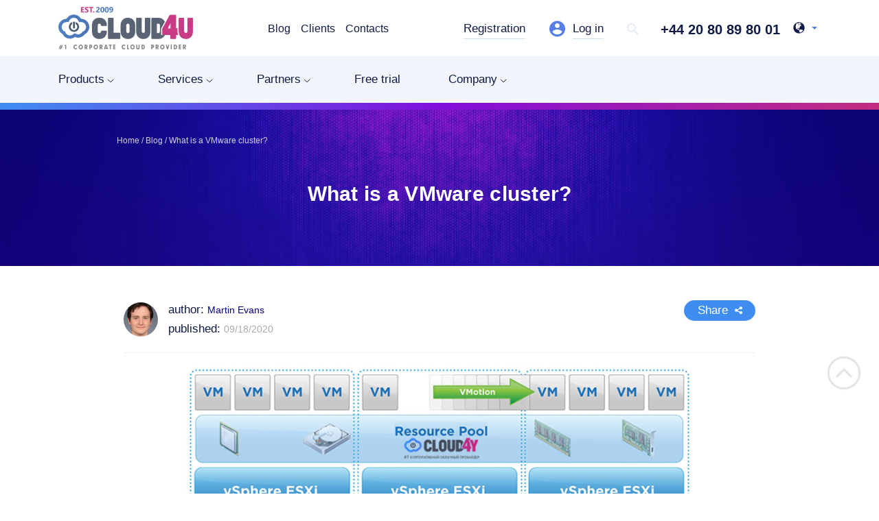

--- FILE ---
content_type: text/html; charset=UTF-8
request_url: https://www.cloud4u.com/blog/vmware-cluster/
body_size: 26577
content:
<!doctype html>
<html lang="en" site="gb" site-dir="/">
<head>
   

<meta charset="UTF-8">

<link rel="alternate" href="https://www.cloud4u.com/blog/vmware-cluster/" hreflang="en">
<link rel="alternate" href="https://www.cloud4u.com.tr/blog/vmware-cluster/" hreflang="tr-tr">
<link rel="alternate" href="https://www.cloud4u.com/es-es/blog/vmware-cluster/" hreflang="es-es">
<link rel="alternate" href="https://www.cloud4u.com/fr-fr/blog/vmware-cluster/" hreflang="fr-fr">
<link rel="alternate" href="https://www.cloud4u.com/ir-fa/blog/vmware-cluster/" hreflang="IR-fa">
<link rel="alternate" href="https://www.cloud4u.com/blog/vmware-cluster/" hreflang="x-default">
<link rel="canonical" href="https://www.cloud4u.com/blog/vmware-cluster/">

<meta name="viewport" content="width=device-width, initial-scale=1.0">
<meta name="facebook-domain-verification" content="ozpvsmm18iminh5g9ukrgt6oday727">

<meta name="robots" content="index, follow">



<meta name="twitter:card" content="summary">
<meta name="twitter:title" content="What is a VMware cluster?">

    <meta name="twitter:image"
          content="https://www.cloud4u.com/upload/iblock/5bb/456.jpg">
    <meta name="twitter:description"
          content="How does VMware HA and VMware DRS Clusters work">


    <meta property="og:title" content="What is a VMware cluster?">
    <meta property="og:image"
          content="https://www.cloud4u.com/upload/iblock/5bb/456.jpg">
    <meta property="og:description"
          content="How does VMware HA and VMware DRS Clusters work">
    <meta property="og:url" content="https://www.cloud4u.com/blog/vmware-cluster/">

<meta property="og:type" content="website">
<meta property="og:image:width" content="1200">
<meta property="og:image:height" content="600">

    <title>What is a VMware cluster?</title>

<link href="/bitrix/cache/css/gb/2019/page_1088140194d2a3561d1ba74eb59bcf60/page_1088140194d2a3561d1ba74eb59bcf60_v1.css?17661538472342" type="text/css"  rel="stylesheet" />
<link href="/bitrix/cache/css/gb/2019/template_0e0ab96b041a5c29311473be81a6e560/template_0e0ab96b041a5c29311473be81a6e560_v1.css?1766153755325154" type="text/css"  data-template-style="true" rel="stylesheet" />
<script>if(!window.BX)window.BX={};if(!window.BX.message)window.BX.message=function(mess){if(typeof mess==='object'){for(let i in mess) {BX.message[i]=mess[i];} return true;}};</script>
<script>(window.BX||top.BX).message({"JS_CORE_LOADING":"Loading...","JS_CORE_WINDOW_CLOSE":"Close","JS_CORE_WINDOW_EXPAND":"Expand","JS_CORE_WINDOW_NARROW":"Restore","JS_CORE_WINDOW_SAVE":"Save","JS_CORE_WINDOW_CANCEL":"Cancel","JS_CORE_H":"h","JS_CORE_M":"m","JS_CORE_S":"s","JS_CORE_NO_DATA":"- No data -","JSADM_AI_HIDE_EXTRA":"Hide extra items","JSADM_AI_ALL_NOTIF":"All notifications","JSADM_AUTH_REQ":"Authentication is required!","JS_CORE_WINDOW_AUTH":"Log In","JS_CORE_IMAGE_FULL":"Full size","JS_CORE_WINDOW_CONTINUE":"Continue"});</script>

<script src="/bitrix/js/main/core/core.min.js?1766153429229643"></script>

<script>BX.Runtime.registerExtension({"name":"main.core","namespace":"BX","loaded":true});</script>
<script>BX.setJSList(["\/bitrix\/js\/main\/core\/core_ajax.js","\/bitrix\/js\/main\/core\/core_promise.js","\/bitrix\/js\/main\/polyfill\/promise\/js\/promise.js","\/bitrix\/js\/main\/loadext\/loadext.js","\/bitrix\/js\/main\/loadext\/extension.js","\/bitrix\/js\/main\/polyfill\/promise\/js\/promise.js","\/bitrix\/js\/main\/polyfill\/find\/js\/find.js","\/bitrix\/js\/main\/polyfill\/includes\/js\/includes.js","\/bitrix\/js\/main\/polyfill\/matches\/js\/matches.js","\/bitrix\/js\/ui\/polyfill\/closest\/js\/closest.js","\/bitrix\/js\/main\/polyfill\/fill\/main.polyfill.fill.js","\/bitrix\/js\/main\/polyfill\/find\/js\/find.js","\/bitrix\/js\/main\/polyfill\/matches\/js\/matches.js","\/bitrix\/js\/main\/polyfill\/core\/dist\/polyfill.bundle.js","\/bitrix\/js\/main\/core\/core.js","\/bitrix\/js\/main\/polyfill\/intersectionobserver\/js\/intersectionobserver.js","\/bitrix\/js\/main\/lazyload\/dist\/lazyload.bundle.js","\/bitrix\/js\/main\/polyfill\/core\/dist\/polyfill.bundle.js","\/bitrix\/js\/main\/parambag\/dist\/parambag.bundle.js"]);
</script>
<script>BX.Runtime.registerExtension({"name":"fx","namespace":"window","loaded":true});</script>
<script>(window.BX||top.BX).message({"LANGUAGE_ID":"en","FORMAT_DATE":"MM\/DD\/YYYY","FORMAT_DATETIME":"MM\/DD\/YYYY H:MI:SS T","COOKIE_PREFIX":"BITRIX_SM","SERVER_TZ_OFFSET":"10800","UTF_MODE":"Y","SITE_ID":"gb","SITE_DIR":"\/","USER_ID":"","SERVER_TIME":1769340235,"USER_TZ_OFFSET":0,"USER_TZ_AUTO":"Y","bitrix_sessid":"8270622c83c1fb25bae5c4721f066629"});</script>


<script  src="/bitrix/cache/js/gb/2019/kernel_main/kernel_main_v1.js?1766155248158483"></script>
<script>BX.setJSList(["\/bitrix\/js\/main\/core\/core_fx.js","\/bitrix\/js\/main\/session.js","\/bitrix\/js\/main\/pageobject\/dist\/pageobject.bundle.js","\/bitrix\/js\/main\/core\/core_window.js","\/bitrix\/js\/main\/date\/main.date.js","\/bitrix\/js\/main\/core\/core_date.js","\/bitrix\/js\/main\/utils.js","\/local\/templates\/2019\/components\/bitrix\/menu\/horizontal_multilevel_new\/script.js","\/local\/templates\/2019\/js\/lazysizes.min.js","\/local\/templates\/2019\/js\/jquery.min.js","\/local\/templates\/2019\/js\/fancybox\/jquery.fancybox.min.js","\/local\/templates\/2019\/js\/jquery.formstyler.min.js","\/local\/templates\/2019\/js\/jquery.inputmask.bundle.min.js","\/local\/templates\/2019\/js\/owl.carousel.min.js","\/local\/templates\/2019\/js\/scrollTo.js","\/local\/templates\/2019\/js\/wow.min.js","\/local\/templates\/2019\/components\/nologostudio\/calculator\/2019\/frame.js","\/local\/templates\/2019\/js\/scripts.js"]);</script>
<script>BX.setCSSList(["\/local\/components\/custom\/main.share\/templates\/universal-list\/style.css","\/local\/assets\/css\/vertical.css","\/local\/templates\/2019\/js\/owl.carousel.css","\/local\/templates\/2019\/js\/jquery.formstyler.css","\/local\/templates\/2019\/js\/fancybox\/jquery.fancybox.min.css","\/local\/assets\/css\/bootstrap.min.css","\/local\/templates\/2019\/components\/bitrix\/menu\/simple\/style.css","\/local\/components\/custom\/lang.menu\/templates\/.default\/style.css","\/local\/templates\/2019\/components\/bitrix\/menu\/horizontal_multilevel_new\/style.css","\/local\/templates\/2019\/styles.css","\/local\/templates\/2019\/template_styles.css","\/local\/assets\/css\/content.css"]);</script>
<script>
					(function () {
						"use strict";

						var counter = function ()
						{
							var cookie = (function (name) {
								var parts = ("; " + document.cookie).split("; " + name + "=");
								if (parts.length == 2) {
									try {return JSON.parse(decodeURIComponent(parts.pop().split(";").shift()));}
									catch (e) {}
								}
							})("BITRIX_CONVERSION_CONTEXT_gb");

							if (cookie && cookie.EXPIRE >= BX.message("SERVER_TIME"))
								return;

							var request = new XMLHttpRequest();
							request.open("POST", "/bitrix/tools/conversion/ajax_counter.php", true);
							request.setRequestHeader("Content-type", "application/x-www-form-urlencoded");
							request.send(
								"SITE_ID="+encodeURIComponent("gb")+
								"&sessid="+encodeURIComponent(BX.bitrix_sessid())+
								"&HTTP_REFERER="+encodeURIComponent(document.referrer)
							);
						};

						if (window.frameRequestStart === true)
							BX.addCustomEvent("onFrameDataReceived", counter);
						else
							BX.ready(counter);
					})();
				</script>



<script  src="/bitrix/cache/js/gb/2019/template_b9aab5ceb1571bed963a33596c2a4866/template_b9aab5ceb1571bed963a33596c2a4866_v1.js?1766153763386583"></script>

<meta name="description" content="A cluster is a group of hosts configured to share their resources. On the VMware vSphere virtualization platform, you can create two types of clusters: High-availability Cluster (HA) and Distributed Resource Scheduler Cluster (DRS)." />
<script src="/local/templates/2019/js/SeoHide.js"></script>

<link rel="stylesheet" href="/local/templates/2019/js/PhoneInput/build/css/intlTelInput.css">
<script src="/local/templates/2019/js/PhoneInput/build/js/intlTelInput.js"></script>

<!-- BEGIN JIVOSITE CODE {literal} -->
            <script src="//code-ya.jivosite.com/widget/zVX7J8GJp2" async></script>
    <!-- {/literal} END JIVOSITE CODE -->

<!-- Schema.org -->
<script type="application/ld+json">
    {
        "@context": "https://schema.org",
        "@type": "Organization",
        "name": "Cloud4U",
        "alternateName": "cloud4u",
        "url": "https://www.cloud4u.com/",
        "logo": "https://www.cloud4u.com/local/templates/2019/images/logo_gb_320x101.png",
        "image": "https://www.cloud4u.com/local/templates/2019/images/logo_gb_320x101.png",
        "contactPoint": {
            "@type": "ContactPoint",
            "telephone": "+44 20 80 89 80 01",
            "contactType": "technical support",
            "availableLanguage": ["English","Arabic","Spanish","Turkish"]
        },
        "sameAs": [
            "https://www.facebook.com/cloud4u.global"
        ],
        "address": [
            {
                "@type": "PostalAddress",
                "addressLocality": "London",
                "streetAddress": "14 Gray's Inn Road WC1X 8HN",
                "telephone": "+44 20 80 89 80 01",
                "postalCode": "125493",
                "addressCountry":
                {
                    "@type": "Country",
                    "name": "Great Britain"
                }
            }
        ]
    }
</script>

<!-- Google tag (gtag.js) -->
<script async src="https://www.googletagmanager.com/gtag/js?id=AW-10944371913"></script>
<script>
    window.dataLayer = window.dataLayer || [];
    function gtag(){dataLayer.push(arguments);}
    gtag('js', new Date());

    gtag('config', 'AW-10944371913');
</script>

<!--<script async src="https://www.googletagmanager.com/gtag/js?id=G-FZN4GYNJDN"></script>-->
<!--<script>-->
<!--    window.dataLayer = window.dataLayer || [];-->
<!--    function gtag(){dataLayer.push(arguments);}-->
<!--    gtag('js', new Date());-->
<!---->
<!--    gtag('config', 'G-FZN4GYNJDN');-->
<!--</script>-->
<!-- Global site tag (gtag.js) - Google Ads: 10944371913 -->
<!--<script async src="https://www.googletagmanager.com/gtag/js?id=AW-10944371913"></script>-->
<!--<script>-->
<!--    window.dataLayer = window.dataLayer || [];-->
<!--    function gtag(){dataLayer.push(arguments);}-->
<!--    gtag('js', new Date());-->
<!---->
<!--    gtag('config', 'AW-10944371913');-->
<!--</script>-->

<!-- Event snippet for Website sale conversion page -->
<!--<script>-->
<!--    gtag('event', 'conversion', {-->
<!--        'send_to': 'AW-10944371913/rDPHCJ_xmN8DEMm51-Io',-->
<!--        'transaction_id': ''-->
<!--    });-->
<!--</script>-->

<!-- Global site tag (gtag.js) - Google Analytics -->
<!--<script async src="https://www.googletagmanager.com/gtag/js?id=UA-230324350-1"></script>-->
<!--<script>-->
<!--    window.dataLayer = window.dataLayer || [];-->
<!--    function gtag(){dataLayer.push(arguments);}-->
<!--    gtag('js', new Date());-->
<!---->
<!--    gtag('config', 'UA-230324350-1');-->
<!--</script>-->

<!-- Yandex.Metrika counter -->
<script type="text/javascript" >
    (function(m,e,t,r,i,k,a){m[i]=m[i]||function(){(m[i].a=m[i].a||[]).push(arguments)};
        m[i].l=1*new Date();
        for (var j = 0; j < document.scripts.length; j++) {if (document.scripts[j].src === r) { return; }}
        k=e.createElement(t),a=e.getElementsByTagName(t)[0],k.async=1,k.src=r,a.parentNode.insertBefore(k,a)})
    (window, document, "script", "https://mc.yandex.ru/metrika/tag.js", "ym");

    ym(73416031, "init", {
        clickmap:true,
        trackLinks:true,
        accurateTrackBounce:true,
        webvisor:true
    });
</script>
<noscript><div><img src="https://mc.yandex.ru/watch/73416031" style="position:absolute; left:-9999px;" alt="" /></div></noscript>
<!-- /Yandex.Metrika counter --></head>

<body class="body--news body--news">
    <!-- Roistat Counter Start EN -->
    <script>
        (function(w, d, s, h, id) {
            w.roistatProjectId = id; w.roistatHost = h;
            var p = d.location.protocol == "https:" ? "https://" : "http://";
            var u = /^.*roistat_visit=[^;]+(.*)?$/.test(d.cookie) ? "/dist/module.js" : "/api/site/1.0/"+id+"/init?referrer="+encodeURIComponent(d.location.href);
            var js = d.createElement(s); js.charset="UTF-8"; js.async = 1; js.src = p+h+u; var js2 = d.getElementsByTagName(s)[0]; js2.parentNode.insertBefore(js, js2);
        })(window, document, 'script', 'cloud.roistat.com', 'd491abf56c3bf9952c6c93dac670bb02');
    </script>
    <!-- Roistat Counter End EN -->

    <!-- Google Tag Manager (noscript) -->
    <!--<noscript><iframe src="https://www.googletagmanager.com/ns.html?id=GTM-M7PZMVN&quot;-->
    <!--height="0" width="0" style="display:none;visibility:hidden"></iframe></noscript>-->
    <!-- End Google Tag Manager (noscript) -->

<!-- BEGIN JIVOSITE INTEGRATION WITH ROISTAT -->
    <script type='text/javascript'>
        var getCookie = window.getCookie = function (name) {
            var matches = document.cookie.match(new RegExp("(?:^|; )" + name.replace(/([\.$?*|{}\(\)\[\]\\\/\+^])/g, '\\$1') + "=([^;]*)"));
            return matches ? decodeURIComponent(matches[1]) : undefined;
        };
        function jivo_onLoadCallback() {
            jivo_api.setUserToken(getCookie('roistat_visit'));
        }
    </script>
<!-- END JIVOSITE INTEGRATION WITH ROISTAT -->






    <!-- Google Tag Manager -->
    <!--    <script data-skip-moving="false">-->
    <!--        setTimeout(function(){-->
    <!--            (function (w, d, s, l, i) {-->
    <!--                w[l] = w[l] || [];-->
    <!--                w[l].push({-->
    <!--                    'gtm.start':-->
    <!--                        new Date().getTime(), event: 'gtm.js'-->
    <!--                });-->
    <!--                var f = d.getElementsByTagName(s)[0],-->
    <!--                    j = d.createElement(s), dl = l != 'dataLayer' ? '&l=' + l : '';-->
    <!--                j.async = true;-->
    <!--                j.src =-->
    <!--                    'https://www.googletagmanager.com/gtm.js?id=' + i + dl;-->
    <!--                f.parentNode.insertBefore(j, f);-->
    <!--            })(window, document, 'script', 'dataLayer', 'GTM-M7PZMVN');-->
    <!--        }, 1200);-->
    <!--    </script>-->
    <!-- End Google Tag Manager -->

<header>
    <div class="search-form">
        <form action="/search/">
            <label for="q1" class="input-holder">
                <input type="text" name="q" id="q1" class="input">
            </label>
            <button type="submit" class="search-btn" aria-label="search-btn"></button>
        </form>
    </div>
    <div class="header-top">
        <div class="wrap">
            <a href="JavaScript:;" class="burger" aria-label="burger">
                <span class="menu-icon"><span></span></span>
            </a><a href="/" class="logo" aria-label="logo"></a>
            <div class="top-menu">
				<ul >        <li class="selected">
            
            <a                            href="/blog/"
                        class=""                                     >
            Blog            </a>
        </li>        <li class="">
            
            <a                            href="/clients/"
                        class=""                                     >
            Clients            </a>
        </li>        <li class="">
            
            <a                            href="/contacts/"
                        class=""                                     >
            Contacts            </a>
        </li></ul>            </div>
            <div class="header-top__right">
				
                <a href="https://client.cloud4u.com/register.php?language=english"
                   class="header-top__reg"
                   target="_blank">
<!--                   onclick="yaCounter35374790.reachGoal('First_Registration')">-->
                    Registration                </a>
                <a href="https://client.cloud4u.com/clientarea.php?language=english"
                   class="header-top__auth"
                   target="_blank">
<!--                   onclick="yaCounter35374790.reachGoal('Personal_Area')">-->
                    Log in                </a>

                <a href="#" class="header-top__search" aria-label="header-top-search"></a>

                                <a href="tel:+442080898001"
                   class="header-top__phone js--phone"
                >
                    +44 20 80 89 80 01                </a>
                
                
                                    <div class="header-top__lang">
                    
<a href="Javascript:void"
    class="js--toggle-lang-menu header-top__lang-selected"
    aria-label="header-top-lang-selected">
    <span class="glyphicon glyphicon-globe"></span>
</a>

<section class="lang-menu__wrapper hidden">
    <div class="row">
        <div class="col-md-5 col-sm-12">
            <ul class="first-column mt-20">

                <li><a class="select-language" l="https://www.cloud4u.com.tr" href="https://www.cloud4u.com.tr/blog/vmware-cluster/">Turkish</a></li>
<!--                <li><a class="select-language" l="--><!--/tr-tr/" href="--><!--">Turkish</a></li>-->
                <li><a class="select-language" l="https://www.cloud4u.com/es-es/" href="https://www.cloud4u.com/es-es/blog/vmware-cluster/">Spanish</a></li>
<!--                <li><a href="#"></a>Arabic</li>-->
                <li><a class="select-language" l="https://www.cloud4u.com/ir-fa/" href="https://www.cloud4u.com/ir-fa/blog/vmware-cluster/">Farsi</a></li>
                <li><a class="select-language" l="https://www.cloud4u.com" href="https://www.cloud4u.com/blog/vmware-cluster/">English</a></li>

                
            </ul>
        </div>

<!--        <div class="col-md-7 col-sm-12 second-column">-->
<!---->
<!--            --><!--                <h2 class="region">--><!--</h2>-->
<!--                <ul class="countries-list">-->
<!--                    --><!---->
<!--                        --><!--                        <li data-lang="--><!--">-->
<!--                            <a href="--><!----><!--"-->
<!--                               class="location_link">-->
<!--                                --><!--&nbsp;-&nbsp;--><!--                            </a>-->
<!--                        </li>-->
<!--                        --><!---->
<!--                    --><!--                </ul>-->
<!--            --><!---->
<!--        </div>-->

    </div>
</section>

<script type="application/javascript">
    $('.js--toggle-lang-menu').on('click', function() {
        $('.lang-menu__wrapper').toggleClass('hidden')
    });

    $('.select-language').on('click', function (e) {
        e.preventDefault();
        let targetUrl = $(e.target).attr('href');
        const redirectUrl = $(e.target).attr('l');
        fetch(targetUrl, { method: 'HEAD' })
            .then(response => {
                if (response.ok) {
                    window.location.href = targetUrl;
                } else {
                    window.location.href = redirectUrl;
                }
            })
            .catch(() => {
                window.location.href = redirectUrl;
            });
    });
</script>                    </div>
                                </div>
        </div>
    </div>
    <div class="menu">
        <div class="only-mobile">
            <a href="JavaScript:void(0);" class="menu-close" aria-label="menu-close"></a>
                    </div>
        <div class="wrap">
            <div class="lvl-1">
				<div class="menu-overlay"></div>
<div class="custom-menu">
    <div class="menu-level-1">
                                    <a href="javascript:void(0);" class="menu-item-level-1 menu-parent" data-item-id="0">
                    Products                </a>
                <div id="0" class="menu-level-2-container">
                    <div class="menu-level-2-wrapper">
                        <div class="back-button-level-2"></div>
                        <input type="text" class="search-input" placeholder="Search Products...">
                                                                                                                                        <div class="menu-item-level-2 menu-parent-level-2" data-parent-id="0" data-item-id="1">
                                    <a href="javascript:void(0);">Servers and Computations</a>
                                </div>
                                                                                                                                                                                                                                                                                                                                                                                    <div class="menu-item-level-2 menu-parent-level-2" data-parent-id="0" data-item-id="7">
                                    <a href="javascript:void(0);">Information Security</a>
                                </div>
                                                                                                                                                                                                                                                                                                                                                                                                                                                                                                                                                <div class="menu-item-level-2 menu-parent-level-2" data-parent-id="0" data-item-id="16">
                                    <a href="javascript:void(0);">Data Storage &amp; Recovery</a>
                                </div>
                                                                                                                                                                                                                                                                                                                                                                                                                                                                                                                                                                                                    <div class="menu-item-level-2 menu-parent-level-2" data-parent-id="0" data-item-id="26">
                                    <a href="javascript:void(0);">GPU Servers &amp; Machine Learning</a>
                                </div>
                                                                                                                                                                                                                                                                                                                                <div class="menu-item-level-2 menu-parent-level-2" data-parent-id="0" data-item-id="31">
                                    <a href="javascript:void(0);">Cloud-based Software</a>
                                </div>
                                                                                                                                                                                                                                                                            <div class="menu-item-level-2 menu-parent-level-2" data-parent-id="0" data-item-id="35">
                                    <a href="javascript:void(0);">Private Cloud 2.0</a>
                                </div>
                                                                                                                                                                                                                        <div class="menu-item-level-2 menu-parent-level-2" data-parent-id="0" data-item-id="38">
                                    <a href="javascript:void(0);">Remote Desktops Solutions</a>
                                </div>
                                                                                                                                                                                                                        <div class="menu-item-level-2 menu-parent-level-2" data-parent-id="0" data-item-id="41">
                                    <a href="javascript:void(0);">Business Email Server</a>
                                </div>
                                                                                                                                                                                                                                                                            <div class="menu-item-level-2 menu-parent-level-2" data-parent-id="0" data-item-id="45">
                                    <a href="javascript:void(0);">Networks &amp; Content Delivery</a>
                                </div>
                                                                                                                                                                                                                        <div class="menu-item-level-2 menu-parent-level-2" data-parent-id="0" data-item-id="48">
                                    <a href="javascript:void(0);">Containers</a>
                                </div>
                                                                                                                                                                                                                                                                                                                                                                                                                                                                                                                                                                                                                                                                                                                                                                                                                                                                                                                                                                                                                                                                                                                                                                                                                                                                </div>
                    <div class="menu-level-3-wrapper">
                        <div class="back-button-level-3"></div>
                                                                                                                                                                                            <div class="menu-level-3" data-level-3-parent-id="1">
                                    <div class="menu-item-level-3">
                                        <a href="/cloud-hosting/cloud-server/">Cloud Servers</a>
                                        <p>Cloud server rental</p>
                                    </div>
                                </div>
                                                                                                                <div class="menu-level-3" data-level-3-parent-id="1">
                                    <div class="menu-item-level-3">
                                        <a href="/cloud-hosting/database-as-a-service/">Database Server</a>
                                        <p>Database in the cloud</p>
                                    </div>
                                </div>
                                                                                                                <div class="menu-level-3" data-level-3-parent-id="1">
                                    <div class="menu-item-level-3">
                                        <a href="/cloud-services/corporate-mail/">Exchange Server</a>
                                        <p>Email Server in the Cloud</p>
                                    </div>
                                </div>
                                                                                                                <div class="menu-level-3" data-level-3-parent-id="1">
                                    <div class="menu-item-level-3">
                                        <a href="/cloud-hosting/gpu/">GPU Servers</a>
                                        <p>GPU servers rental</p>
                                    </div>
                                </div>
                                                                                                                <div class="menu-level-3" data-level-3-parent-id="1">
                                    <div class="menu-item-level-3">
                                        <a href="/cloud-hosting/pci-dss-hosting/">PCI DSS Compliant Cloud Hosting</a>
                                        <p>Solution for organizations handling payment card data</p>
                                    </div>
                                </div>
                                                                                                                                                                    <div class="menu-level-3" data-level-3-parent-id="7">
                                    <div class="menu-item-level-3">
                                        <a href="/cloud-services/antivirus-drweb/">Anti-virus protection</a>
                                        <p>Anti-virus software Dr.Web, Kaspersky</p>
                                    </div>
                                </div>
                                                                                                                <div class="menu-level-3" data-level-3-parent-id="7">
                                    <div class="menu-item-level-3">
                                        <a href="/cloud-services/antispam/">Antispam Solution</a>
                                        <p>Spam free email</p>
                                    </div>
                                </div>
                                                                                                                <div class="menu-level-3" data-level-3-parent-id="7">
                                    <div class="menu-item-level-3">
                                        <a href="/cloud-services/bugbounty/">Bug Bounty Program</a>
                                        <p>Tell us about vulnerabilities in our website</p>
                                    </div>
                                </div>
                                                                                                                <div class="menu-level-3" data-level-3-parent-id="7">
                                    <div class="menu-item-level-3">
                                        <a href="/cloud-hosting/ddos-protection-waf/">DDoS Protection</a>
                                        <p>Solution to protect IT infrastructure</p>
                                    </div>
                                </div>
                                                                                                                <div class="menu-level-3" data-level-3-parent-id="7">
                                    <div class="menu-item-level-3">
                                        <a href="/cloud-services/ssl-certificates/">SSL Certificates</a>
                                        <p>SSL certificates for website protection</p>
                                    </div>
                                </div>
                                                                                                                <div class="menu-level-3" data-level-3-parent-id="7">
                                    <div class="menu-item-level-3">
                                        <a href="/cloud-hosting/encrypting-virtual-machines/">Virtual Machines Encryption</a>
                                        <p>Data security in the cloud</p>
                                    </div>
                                </div>
                                                                                                                <div class="menu-level-3" data-level-3-parent-id="7">
                                    <div class="menu-item-level-3">
                                        <a href="/cloud-services/vmware-nsx-edge/">VMware NSX Edge</a>
                                        <p>Virtual perimeter protection</p>
                                    </div>
                                </div>
                                                                                                                <div class="menu-level-3" data-level-3-parent-id="7">
                                    <div class="menu-item-level-3">
                                        <a href="/cloud-services/web-application-firewall/">Web Application Firewall (WAF)</a>
                                        <p>L7 web application protection</p>
                                    </div>
                                </div>
                                                                                                                                                                    <div class="menu-level-3" data-level-3-parent-id="16">
                                    <div class="menu-item-level-3">
                                        <a href="/cloud-services/cloud-backup/">Cloud Backup</a>
                                        <p>Back up your data to the Cloud4Y cloud</p>
                                    </div>
                                </div>
                                                                                                                <div class="menu-level-3" data-level-3-parent-id="16">
                                    <div class="menu-item-level-3">
                                        <a href="/cloud-hosting/cloud-storage/">Cloud Storage</a>
                                        <p>File and object storage solutions</p>
                                    </div>
                                </div>
                                                                                                                <div class="menu-level-3" data-level-3-parent-id="16">
                                    <div class="menu-item-level-3">
                                        <a href="/cloud-hosting/backup-replication/">Data replication, vCAV</a>
                                        <p>Redundant server</p>
                                    </div>
                                </div>
                                                                                                                <div class="menu-level-3" data-level-3-parent-id="16">
                                    <div class="menu-item-level-3">
                                        <a href="/cloud-hosting/disaster-recovery/">Disaster-Recovery-as-a-Service </a>
                                        <p>Disaster recovery solution for the infrastructure</p>
                                    </div>
                                </div>
                                                                                                                <div class="menu-level-3" data-level-3-parent-id="16">
                                    <div class="menu-item-level-3">
                                        <a href="/cloud-hosting/synccluster/">MetroCluster</a>
                                        <p>Disaster resilient cloud</p>
                                    </div>
                                </div>
                                                                                                                <div class="menu-level-3" data-level-3-parent-id="16">
                                    <div class="menu-item-level-3">
                                        <a href="/cloud-services/corp-drive/">Nextcloud File Sync &amp; Share Service</a>
                                        <p>Cloud-based file storage and share solution</p>
                                    </div>
                                </div>
                                                                                                                <div class="menu-level-3" data-level-3-parent-id="16">
                                    <div class="menu-item-level-3">
                                        <a href="/cloud-hosting/archive-storage-s3/">S3 Archive Storage</a>
                                        <p>Secure storage for archive data</p>
                                    </div>
                                </div>
                                                                                                                <div class="menu-level-3" data-level-3-parent-id="16">
                                    <div class="menu-item-level-3">
                                        <a href="/cloud-hosting/object-storage-s3/">S3 Object Storage</a>
                                        <p>Cold and hot data storage</p>
                                    </div>
                                </div>
                                                                                                                <div class="menu-level-3" data-level-3-parent-id="16">
                                    <div class="menu-item-level-3">
                                        <a href="/cloud-hosting/arenda-skhd/">Storage Rental Service</a>
                                        <p>A solution for large volumes of data</p>
                                    </div>
                                </div>
                                                                                                                                                                    <div class="menu-level-3" data-level-3-parent-id="26">
                                    <div class="menu-item-level-3">
                                        <a href="/cloud-services/hadoop-spark/">Apache Hadoop Platform</a>
                                        <p>To run an Apache Hadoop and Spark cluster</p>
                                    </div>
                                </div>
                                                                                                                <div class="menu-level-3" data-level-3-parent-id="26">
                                    <div class="menu-item-level-3">
                                        <a href="/cloud-hosting/gpu-render-farm/">GPU Render Farm </a>
                                        <p>GPU cluster for image and video rendering</p>
                                    </div>
                                </div>
                                                                                                                <div class="menu-level-3" data-level-3-parent-id="26">
                                    <div class="menu-item-level-3">
                                        <a href="/cloud-hosting/gpu/">GPU Servers</a>
                                        <p>GPU servers rental</p>
                                    </div>
                                </div>
                                                                                                                <div class="menu-level-3" data-level-3-parent-id="26">
                                    <div class="menu-item-level-3">
                                        <a href="/cloud-hosting/artificial-intelligence-and-machine-learning/">GPU servers for ML</a>
                                        <p>GPU server rental for machine learning</p>
                                    </div>
                                </div>
                                                                                                                                                                    <div class="menu-level-3" data-level-3-parent-id="31">
                                    <div class="menu-item-level-3">
                                        <a href="/cloud-services/microsoft-office-rent/">Microsoft Office 365 Licences</a>
                                        <p>Subscription to Microsoft Office 365 products</p>
                                    </div>
                                </div>
                                                                                                                <div class="menu-level-3" data-level-3-parent-id="31">
                                    <div class="menu-item-level-3">
                                        <a href="/cloud-services/corp-drive/">Nextcloud File Sync &amp; Share Service</a>
                                        <p>Cloud-based file storage and share solution</p>
                                    </div>
                                </div>
                                                                                                                <div class="menu-level-3" data-level-3-parent-id="31">
                                    <div class="menu-item-level-3">
                                        <a href="/cloud-services/cloud-based-cctv/">Video Surveillance in the Cloud</a>
                                        <p>Comprehensive cloud security</p>
                                    </div>
                                </div>
                                                                                                                                                                    <div class="menu-level-3" data-level-3-parent-id="35">
                                    <div class="menu-item-level-3">
                                        <a href="/cloud-hosting/pci-dss-hosting/">PCI DSS Compliant Cloud Hosting</a>
                                        <p>Solution for organizations handling payment card data</p>
                                    </div>
                                </div>
                                                                                                                <div class="menu-level-3" data-level-3-parent-id="35">
                                    <div class="menu-item-level-3">
                                        <a href="/private-cloud/">Private Cloud</a>
                                        <p>Cloud infrastructure in an isolated environment</p>
                                    </div>
                                </div>
                                                                                                                                                                    <div class="menu-level-3" data-level-3-parent-id="38">
                                    <div class="menu-item-level-3">
                                        <a href="/cloud-services/virtual-desktop/">Remote Desktop Server </a>
                                        <p>Remote workspace rental</p>
                                    </div>
                                </div>
                                                                                                                <div class="menu-level-3" data-level-3-parent-id="38">
                                    <div class="menu-item-level-3">
                                        <a href="/cloud-services/virtual-desktop/">VDI (RDS, Horizon)</a>
                                        <p>Virtual desktop</p>
                                    </div>
                                </div>
                                                                                                                                                                    <div class="menu-level-3" data-level-3-parent-id="41">
                                    <div class="menu-item-level-3">
                                        <a href="/cloud-services/antispam/">Antispam Solution</a>
                                        <p>Spam free email</p>
                                    </div>
                                </div>
                                                                                                                <div class="menu-level-3" data-level-3-parent-id="41">
                                    <div class="menu-item-level-3">
                                        <a href="/cloud-services/email-service/">Email Newsletter Service</a>
                                        <p>Bulk email service for business</p>
                                    </div>
                                </div>
                                                                                                                <div class="menu-level-3" data-level-3-parent-id="41">
                                    <div class="menu-item-level-3">
                                        <a href="/cloud-services/corporate-mail/">Exchange Mailbox Rental</a>
                                        <p>Cloud-based business email</p>
                                    </div>
                                </div>
                                                                                                                                                                    <div class="menu-level-3" data-level-3-parent-id="45">
                                    <div class="menu-item-level-3">
                                        <a href="/cloud-hosting/cloud-cdn/">Content Delivery Network (CDN)</a>
                                        <p>Network of interconnected servers that speeds up page loading</p>
                                    </div>
                                </div>
                                                                                                                <div class="menu-level-3" data-level-3-parent-id="45">
                                    <div class="menu-item-level-3">
                                        <a href="/cloud-hosting/load-balancer/">Load Balancer</a>
                                        <p>Improving application availability</p>
                                    </div>
                                </div>
                                                                                                                                                                    <div class="menu-level-3" data-level-3-parent-id="48">
                                    <div class="menu-item-level-3">
                                        <a href="/cloud-services/hadoop-spark/">Apache Hadoop Platform</a>
                                        <p>To run an Apache Hadoop and Spark cluster</p>
                                    </div>
                                </div>
                                                                                                                <div class="menu-level-3" data-level-3-parent-id="48">
                                    <div class="menu-item-level-3">
                                        <a href="/cloud-services/kubernetes-as-a-service/">Kubernetes Clusters</a>
                                        <p>Service for Kubernetes clusters in the cloud</p>
                                    </div>
                                </div>
                                                                                                                                                                                                                        <div class="menu-level-3" data-level-3-parent-id="52">
                                    <div class="menu-item-level-3">
                                        <a href="/cloud-hosting/vcloud-availability/">Migration to the Сloud</a>
                                        <p>vCloud Availability</p>
                                    </div>
                                </div>
                                                                                                                <div class="menu-level-3" data-level-3-parent-id="52">
                                    <div class="menu-item-level-3">
                                        <a href="/support/">Technical Support</a>
                                        <p>24/7 technical support team</p>
                                    </div>
                                </div>
                                                                                                                <div class="menu-level-3" data-level-3-parent-id="52">
                                    <div class="menu-item-level-3">
                                        <a href="/cloud-hosting/templates/">Virtual Machine Templates</a>
                                        <p>Templates available for virtual machine deployment</p>
                                    </div>
                                </div>
                                                                                                                                                                    <div class="menu-level-3" data-level-3-parent-id="56">
                                    <div class="menu-item-level-3">
                                        <a href="javascript:void(0);">Email Migration</a>
                                        <p>Moving e-mail server to the cloud</p>
                                    </div>
                                </div>
                                                                                                                <div class="menu-level-3" data-level-3-parent-id="56">
                                    <div class="menu-item-level-3">
                                        <a href="/cloud-hosting/migration-from-ms-azure/">Migration from MS Azure</a>
                                        <p>Exchange, SharePoint, Microsoft Office 365 etс.</p>
                                    </div>
                                </div>
                                                                                                                                                                                                                                                                                                                                                                                                                                                                                                                                                                                                                                                                                                                        </div>
                </div>
                                                                                                                                                                                                                                                                                                                                                                                                                                                                                                                                                                                                                                                                                                                                                                                                                                                                                                                                                                                                                                                                                        <a href="javascript:void(0);" class="menu-item-level-1 menu-parent" data-item-id="51">
                    Services                </a>
                <div id="51" class="menu-level-2-container">
                    <div class="menu-level-2-wrapper">
                        <div class="back-button-level-2"></div>
                        <input type="text" class="search-input" placeholder="Search Products...">
                                                                                                                                                                                                                                                                                                                                                                                                                                                                                                                                                                                                                                                                                                                                                                                                                                                                                                                                                                                                                                                                                                                                                                                                                                                                                                                                                                                                                                                                                                                                                                                                                                                                                                                                                                                                                                                                                                                                                                                                                                                                                                                                                                                                                                                                                                                                                                                                                                                                                                                                                                                                                                                                                                                                                                                                                                                                                                    <div class="menu-item-level-2 menu-parent-level-2" data-parent-id="51" data-item-id="52">
                                    <a href="javascript:void(0);">Administration</a>
                                </div>
                                                                                                                                                                                                                                                                            <div class="menu-item-level-2 menu-parent-level-2" data-parent-id="51" data-item-id="56">
                                    <a href="javascript:void(0);">Migration to the Сloud</a>
                                </div>
                                                                                                                                                                                                                                                                                                                                                                                                                                                                                                                                                                                                                                                                                                                                                                                                                                </div>
                    <div class="menu-level-3-wrapper">
                        <div class="back-button-level-3"></div>
                                                                                                                                                                                            <div class="menu-level-3" data-level-3-parent-id="1">
                                    <div class="menu-item-level-3">
                                        <a href="/cloud-hosting/cloud-server/">Cloud Servers</a>
                                        <p>Cloud server rental</p>
                                    </div>
                                </div>
                                                                                                                <div class="menu-level-3" data-level-3-parent-id="1">
                                    <div class="menu-item-level-3">
                                        <a href="/cloud-hosting/database-as-a-service/">Database Server</a>
                                        <p>Database in the cloud</p>
                                    </div>
                                </div>
                                                                                                                <div class="menu-level-3" data-level-3-parent-id="1">
                                    <div class="menu-item-level-3">
                                        <a href="/cloud-services/corporate-mail/">Exchange Server</a>
                                        <p>Email Server in the Cloud</p>
                                    </div>
                                </div>
                                                                                                                <div class="menu-level-3" data-level-3-parent-id="1">
                                    <div class="menu-item-level-3">
                                        <a href="/cloud-hosting/gpu/">GPU Servers</a>
                                        <p>GPU servers rental</p>
                                    </div>
                                </div>
                                                                                                                <div class="menu-level-3" data-level-3-parent-id="1">
                                    <div class="menu-item-level-3">
                                        <a href="/cloud-hosting/pci-dss-hosting/">PCI DSS Compliant Cloud Hosting</a>
                                        <p>Solution for organizations handling payment card data</p>
                                    </div>
                                </div>
                                                                                                                                                                    <div class="menu-level-3" data-level-3-parent-id="7">
                                    <div class="menu-item-level-3">
                                        <a href="/cloud-services/antivirus-drweb/">Anti-virus protection</a>
                                        <p>Anti-virus software Dr.Web, Kaspersky</p>
                                    </div>
                                </div>
                                                                                                                <div class="menu-level-3" data-level-3-parent-id="7">
                                    <div class="menu-item-level-3">
                                        <a href="/cloud-services/antispam/">Antispam Solution</a>
                                        <p>Spam free email</p>
                                    </div>
                                </div>
                                                                                                                <div class="menu-level-3" data-level-3-parent-id="7">
                                    <div class="menu-item-level-3">
                                        <a href="/cloud-services/bugbounty/">Bug Bounty Program</a>
                                        <p>Tell us about vulnerabilities in our website</p>
                                    </div>
                                </div>
                                                                                                                <div class="menu-level-3" data-level-3-parent-id="7">
                                    <div class="menu-item-level-3">
                                        <a href="/cloud-hosting/ddos-protection-waf/">DDoS Protection</a>
                                        <p>Solution to protect IT infrastructure</p>
                                    </div>
                                </div>
                                                                                                                <div class="menu-level-3" data-level-3-parent-id="7">
                                    <div class="menu-item-level-3">
                                        <a href="/cloud-services/ssl-certificates/">SSL Certificates</a>
                                        <p>SSL certificates for website protection</p>
                                    </div>
                                </div>
                                                                                                                <div class="menu-level-3" data-level-3-parent-id="7">
                                    <div class="menu-item-level-3">
                                        <a href="/cloud-hosting/encrypting-virtual-machines/">Virtual Machines Encryption</a>
                                        <p>Data security in the cloud</p>
                                    </div>
                                </div>
                                                                                                                <div class="menu-level-3" data-level-3-parent-id="7">
                                    <div class="menu-item-level-3">
                                        <a href="/cloud-services/vmware-nsx-edge/">VMware NSX Edge</a>
                                        <p>Virtual perimeter protection</p>
                                    </div>
                                </div>
                                                                                                                <div class="menu-level-3" data-level-3-parent-id="7">
                                    <div class="menu-item-level-3">
                                        <a href="/cloud-services/web-application-firewall/">Web Application Firewall (WAF)</a>
                                        <p>L7 web application protection</p>
                                    </div>
                                </div>
                                                                                                                                                                    <div class="menu-level-3" data-level-3-parent-id="16">
                                    <div class="menu-item-level-3">
                                        <a href="/cloud-services/cloud-backup/">Cloud Backup</a>
                                        <p>Back up your data to the Cloud4Y cloud</p>
                                    </div>
                                </div>
                                                                                                                <div class="menu-level-3" data-level-3-parent-id="16">
                                    <div class="menu-item-level-3">
                                        <a href="/cloud-hosting/cloud-storage/">Cloud Storage</a>
                                        <p>File and object storage solutions</p>
                                    </div>
                                </div>
                                                                                                                <div class="menu-level-3" data-level-3-parent-id="16">
                                    <div class="menu-item-level-3">
                                        <a href="/cloud-hosting/backup-replication/">Data replication, vCAV</a>
                                        <p>Redundant server</p>
                                    </div>
                                </div>
                                                                                                                <div class="menu-level-3" data-level-3-parent-id="16">
                                    <div class="menu-item-level-3">
                                        <a href="/cloud-hosting/disaster-recovery/">Disaster-Recovery-as-a-Service </a>
                                        <p>Disaster recovery solution for the infrastructure</p>
                                    </div>
                                </div>
                                                                                                                <div class="menu-level-3" data-level-3-parent-id="16">
                                    <div class="menu-item-level-3">
                                        <a href="/cloud-hosting/synccluster/">MetroCluster</a>
                                        <p>Disaster resilient cloud</p>
                                    </div>
                                </div>
                                                                                                                <div class="menu-level-3" data-level-3-parent-id="16">
                                    <div class="menu-item-level-3">
                                        <a href="/cloud-services/corp-drive/">Nextcloud File Sync &amp; Share Service</a>
                                        <p>Cloud-based file storage and share solution</p>
                                    </div>
                                </div>
                                                                                                                <div class="menu-level-3" data-level-3-parent-id="16">
                                    <div class="menu-item-level-3">
                                        <a href="/cloud-hosting/archive-storage-s3/">S3 Archive Storage</a>
                                        <p>Secure storage for archive data</p>
                                    </div>
                                </div>
                                                                                                                <div class="menu-level-3" data-level-3-parent-id="16">
                                    <div class="menu-item-level-3">
                                        <a href="/cloud-hosting/object-storage-s3/">S3 Object Storage</a>
                                        <p>Cold and hot data storage</p>
                                    </div>
                                </div>
                                                                                                                <div class="menu-level-3" data-level-3-parent-id="16">
                                    <div class="menu-item-level-3">
                                        <a href="/cloud-hosting/arenda-skhd/">Storage Rental Service</a>
                                        <p>A solution for large volumes of data</p>
                                    </div>
                                </div>
                                                                                                                                                                    <div class="menu-level-3" data-level-3-parent-id="26">
                                    <div class="menu-item-level-3">
                                        <a href="/cloud-services/hadoop-spark/">Apache Hadoop Platform</a>
                                        <p>To run an Apache Hadoop and Spark cluster</p>
                                    </div>
                                </div>
                                                                                                                <div class="menu-level-3" data-level-3-parent-id="26">
                                    <div class="menu-item-level-3">
                                        <a href="/cloud-hosting/gpu-render-farm/">GPU Render Farm </a>
                                        <p>GPU cluster for image and video rendering</p>
                                    </div>
                                </div>
                                                                                                                <div class="menu-level-3" data-level-3-parent-id="26">
                                    <div class="menu-item-level-3">
                                        <a href="/cloud-hosting/gpu/">GPU Servers</a>
                                        <p>GPU servers rental</p>
                                    </div>
                                </div>
                                                                                                                <div class="menu-level-3" data-level-3-parent-id="26">
                                    <div class="menu-item-level-3">
                                        <a href="/cloud-hosting/artificial-intelligence-and-machine-learning/">GPU servers for ML</a>
                                        <p>GPU server rental for machine learning</p>
                                    </div>
                                </div>
                                                                                                                                                                    <div class="menu-level-3" data-level-3-parent-id="31">
                                    <div class="menu-item-level-3">
                                        <a href="/cloud-services/microsoft-office-rent/">Microsoft Office 365 Licences</a>
                                        <p>Subscription to Microsoft Office 365 products</p>
                                    </div>
                                </div>
                                                                                                                <div class="menu-level-3" data-level-3-parent-id="31">
                                    <div class="menu-item-level-3">
                                        <a href="/cloud-services/corp-drive/">Nextcloud File Sync &amp; Share Service</a>
                                        <p>Cloud-based file storage and share solution</p>
                                    </div>
                                </div>
                                                                                                                <div class="menu-level-3" data-level-3-parent-id="31">
                                    <div class="menu-item-level-3">
                                        <a href="/cloud-services/cloud-based-cctv/">Video Surveillance in the Cloud</a>
                                        <p>Comprehensive cloud security</p>
                                    </div>
                                </div>
                                                                                                                                                                    <div class="menu-level-3" data-level-3-parent-id="35">
                                    <div class="menu-item-level-3">
                                        <a href="/cloud-hosting/pci-dss-hosting/">PCI DSS Compliant Cloud Hosting</a>
                                        <p>Solution for organizations handling payment card data</p>
                                    </div>
                                </div>
                                                                                                                <div class="menu-level-3" data-level-3-parent-id="35">
                                    <div class="menu-item-level-3">
                                        <a href="/private-cloud/">Private Cloud</a>
                                        <p>Cloud infrastructure in an isolated environment</p>
                                    </div>
                                </div>
                                                                                                                                                                    <div class="menu-level-3" data-level-3-parent-id="38">
                                    <div class="menu-item-level-3">
                                        <a href="/cloud-services/virtual-desktop/">Remote Desktop Server </a>
                                        <p>Remote workspace rental</p>
                                    </div>
                                </div>
                                                                                                                <div class="menu-level-3" data-level-3-parent-id="38">
                                    <div class="menu-item-level-3">
                                        <a href="/cloud-services/virtual-desktop/">VDI (RDS, Horizon)</a>
                                        <p>Virtual desktop</p>
                                    </div>
                                </div>
                                                                                                                                                                    <div class="menu-level-3" data-level-3-parent-id="41">
                                    <div class="menu-item-level-3">
                                        <a href="/cloud-services/antispam/">Antispam Solution</a>
                                        <p>Spam free email</p>
                                    </div>
                                </div>
                                                                                                                <div class="menu-level-3" data-level-3-parent-id="41">
                                    <div class="menu-item-level-3">
                                        <a href="/cloud-services/email-service/">Email Newsletter Service</a>
                                        <p>Bulk email service for business</p>
                                    </div>
                                </div>
                                                                                                                <div class="menu-level-3" data-level-3-parent-id="41">
                                    <div class="menu-item-level-3">
                                        <a href="/cloud-services/corporate-mail/">Exchange Mailbox Rental</a>
                                        <p>Cloud-based business email</p>
                                    </div>
                                </div>
                                                                                                                                                                    <div class="menu-level-3" data-level-3-parent-id="45">
                                    <div class="menu-item-level-3">
                                        <a href="/cloud-hosting/cloud-cdn/">Content Delivery Network (CDN)</a>
                                        <p>Network of interconnected servers that speeds up page loading</p>
                                    </div>
                                </div>
                                                                                                                <div class="menu-level-3" data-level-3-parent-id="45">
                                    <div class="menu-item-level-3">
                                        <a href="/cloud-hosting/load-balancer/">Load Balancer</a>
                                        <p>Improving application availability</p>
                                    </div>
                                </div>
                                                                                                                                                                    <div class="menu-level-3" data-level-3-parent-id="48">
                                    <div class="menu-item-level-3">
                                        <a href="/cloud-services/hadoop-spark/">Apache Hadoop Platform</a>
                                        <p>To run an Apache Hadoop and Spark cluster</p>
                                    </div>
                                </div>
                                                                                                                <div class="menu-level-3" data-level-3-parent-id="48">
                                    <div class="menu-item-level-3">
                                        <a href="/cloud-services/kubernetes-as-a-service/">Kubernetes Clusters</a>
                                        <p>Service for Kubernetes clusters in the cloud</p>
                                    </div>
                                </div>
                                                                                                                                                                                                                        <div class="menu-level-3" data-level-3-parent-id="52">
                                    <div class="menu-item-level-3">
                                        <a href="/cloud-hosting/vcloud-availability/">Migration to the Сloud</a>
                                        <p>vCloud Availability</p>
                                    </div>
                                </div>
                                                                                                                <div class="menu-level-3" data-level-3-parent-id="52">
                                    <div class="menu-item-level-3">
                                        <a href="/support/">Technical Support</a>
                                        <p>24/7 technical support team</p>
                                    </div>
                                </div>
                                                                                                                <div class="menu-level-3" data-level-3-parent-id="52">
                                    <div class="menu-item-level-3">
                                        <a href="/cloud-hosting/templates/">Virtual Machine Templates</a>
                                        <p>Templates available for virtual machine deployment</p>
                                    </div>
                                </div>
                                                                                                                                                                    <div class="menu-level-3" data-level-3-parent-id="56">
                                    <div class="menu-item-level-3">
                                        <a href="javascript:void(0);">Email Migration</a>
                                        <p>Moving e-mail server to the cloud</p>
                                    </div>
                                </div>
                                                                                                                <div class="menu-level-3" data-level-3-parent-id="56">
                                    <div class="menu-item-level-3">
                                        <a href="/cloud-hosting/migration-from-ms-azure/">Migration from MS Azure</a>
                                        <p>Exchange, SharePoint, Microsoft Office 365 etс.</p>
                                    </div>
                                </div>
                                                                                                                                                                                                                                                                                                                                                                                                                                                                                                                                                                                                                                                                                                                        </div>
                </div>
                                                                                                                                                                                            <a href="javascript:void(0);" class="menu-item-level-1 menu-parent" data-item-id="59">
                    Partners                </a>
                <div id="59" class="menu-level-2-container">
                    <div class="menu-level-2-wrapper">
                        <div class="back-button-level-2"></div>
                        <input type="text" class="search-input" placeholder="Search Products...">
                                                                                                                                                                                                                                                                                                                                                                                                                                                                                                                                                                                                                                                                                                                                                                                                                                                                                                                                                                                                                                                                                                                                                                                                                                                                                                                                                                                                                                                                                                                                                                                                                                                                                                                                                                                                                                                                                                                                                                                                                                                                                                                                                                                                                                                                                                                                                                                                                                                                                                                                                                                                                                                                                                                                                                                                                                                                                                                                                                                                                                                                                                                                                                                                                                                                                                                                    <div class="menu-item-level-2 " data-parent-id="59" data-item-id="60">
                                    <a href="/4partners/">Partnership Program</a>
                                </div>
                                                                                                                <div class="menu-item-level-2 " data-parent-id="59" data-item-id="61">
                                    <a href="/referral-program/">Referral Partner Program</a>
                                </div>
                                                                                                                                                                                                                                                                                                                                                                                                                                                                                                                                                            </div>
                    <div class="menu-level-3-wrapper">
                        <div class="back-button-level-3"></div>
                                                                                                                                                                                            <div class="menu-level-3" data-level-3-parent-id="1">
                                    <div class="menu-item-level-3">
                                        <a href="/cloud-hosting/cloud-server/">Cloud Servers</a>
                                        <p>Cloud server rental</p>
                                    </div>
                                </div>
                                                                                                                <div class="menu-level-3" data-level-3-parent-id="1">
                                    <div class="menu-item-level-3">
                                        <a href="/cloud-hosting/database-as-a-service/">Database Server</a>
                                        <p>Database in the cloud</p>
                                    </div>
                                </div>
                                                                                                                <div class="menu-level-3" data-level-3-parent-id="1">
                                    <div class="menu-item-level-3">
                                        <a href="/cloud-services/corporate-mail/">Exchange Server</a>
                                        <p>Email Server in the Cloud</p>
                                    </div>
                                </div>
                                                                                                                <div class="menu-level-3" data-level-3-parent-id="1">
                                    <div class="menu-item-level-3">
                                        <a href="/cloud-hosting/gpu/">GPU Servers</a>
                                        <p>GPU servers rental</p>
                                    </div>
                                </div>
                                                                                                                <div class="menu-level-3" data-level-3-parent-id="1">
                                    <div class="menu-item-level-3">
                                        <a href="/cloud-hosting/pci-dss-hosting/">PCI DSS Compliant Cloud Hosting</a>
                                        <p>Solution for organizations handling payment card data</p>
                                    </div>
                                </div>
                                                                                                                                                                    <div class="menu-level-3" data-level-3-parent-id="7">
                                    <div class="menu-item-level-3">
                                        <a href="/cloud-services/antivirus-drweb/">Anti-virus protection</a>
                                        <p>Anti-virus software Dr.Web, Kaspersky</p>
                                    </div>
                                </div>
                                                                                                                <div class="menu-level-3" data-level-3-parent-id="7">
                                    <div class="menu-item-level-3">
                                        <a href="/cloud-services/antispam/">Antispam Solution</a>
                                        <p>Spam free email</p>
                                    </div>
                                </div>
                                                                                                                <div class="menu-level-3" data-level-3-parent-id="7">
                                    <div class="menu-item-level-3">
                                        <a href="/cloud-services/bugbounty/">Bug Bounty Program</a>
                                        <p>Tell us about vulnerabilities in our website</p>
                                    </div>
                                </div>
                                                                                                                <div class="menu-level-3" data-level-3-parent-id="7">
                                    <div class="menu-item-level-3">
                                        <a href="/cloud-hosting/ddos-protection-waf/">DDoS Protection</a>
                                        <p>Solution to protect IT infrastructure</p>
                                    </div>
                                </div>
                                                                                                                <div class="menu-level-3" data-level-3-parent-id="7">
                                    <div class="menu-item-level-3">
                                        <a href="/cloud-services/ssl-certificates/">SSL Certificates</a>
                                        <p>SSL certificates for website protection</p>
                                    </div>
                                </div>
                                                                                                                <div class="menu-level-3" data-level-3-parent-id="7">
                                    <div class="menu-item-level-3">
                                        <a href="/cloud-hosting/encrypting-virtual-machines/">Virtual Machines Encryption</a>
                                        <p>Data security in the cloud</p>
                                    </div>
                                </div>
                                                                                                                <div class="menu-level-3" data-level-3-parent-id="7">
                                    <div class="menu-item-level-3">
                                        <a href="/cloud-services/vmware-nsx-edge/">VMware NSX Edge</a>
                                        <p>Virtual perimeter protection</p>
                                    </div>
                                </div>
                                                                                                                <div class="menu-level-3" data-level-3-parent-id="7">
                                    <div class="menu-item-level-3">
                                        <a href="/cloud-services/web-application-firewall/">Web Application Firewall (WAF)</a>
                                        <p>L7 web application protection</p>
                                    </div>
                                </div>
                                                                                                                                                                    <div class="menu-level-3" data-level-3-parent-id="16">
                                    <div class="menu-item-level-3">
                                        <a href="/cloud-services/cloud-backup/">Cloud Backup</a>
                                        <p>Back up your data to the Cloud4Y cloud</p>
                                    </div>
                                </div>
                                                                                                                <div class="menu-level-3" data-level-3-parent-id="16">
                                    <div class="menu-item-level-3">
                                        <a href="/cloud-hosting/cloud-storage/">Cloud Storage</a>
                                        <p>File and object storage solutions</p>
                                    </div>
                                </div>
                                                                                                                <div class="menu-level-3" data-level-3-parent-id="16">
                                    <div class="menu-item-level-3">
                                        <a href="/cloud-hosting/backup-replication/">Data replication, vCAV</a>
                                        <p>Redundant server</p>
                                    </div>
                                </div>
                                                                                                                <div class="menu-level-3" data-level-3-parent-id="16">
                                    <div class="menu-item-level-3">
                                        <a href="/cloud-hosting/disaster-recovery/">Disaster-Recovery-as-a-Service </a>
                                        <p>Disaster recovery solution for the infrastructure</p>
                                    </div>
                                </div>
                                                                                                                <div class="menu-level-3" data-level-3-parent-id="16">
                                    <div class="menu-item-level-3">
                                        <a href="/cloud-hosting/synccluster/">MetroCluster</a>
                                        <p>Disaster resilient cloud</p>
                                    </div>
                                </div>
                                                                                                                <div class="menu-level-3" data-level-3-parent-id="16">
                                    <div class="menu-item-level-3">
                                        <a href="/cloud-services/corp-drive/">Nextcloud File Sync &amp; Share Service</a>
                                        <p>Cloud-based file storage and share solution</p>
                                    </div>
                                </div>
                                                                                                                <div class="menu-level-3" data-level-3-parent-id="16">
                                    <div class="menu-item-level-3">
                                        <a href="/cloud-hosting/archive-storage-s3/">S3 Archive Storage</a>
                                        <p>Secure storage for archive data</p>
                                    </div>
                                </div>
                                                                                                                <div class="menu-level-3" data-level-3-parent-id="16">
                                    <div class="menu-item-level-3">
                                        <a href="/cloud-hosting/object-storage-s3/">S3 Object Storage</a>
                                        <p>Cold and hot data storage</p>
                                    </div>
                                </div>
                                                                                                                <div class="menu-level-3" data-level-3-parent-id="16">
                                    <div class="menu-item-level-3">
                                        <a href="/cloud-hosting/arenda-skhd/">Storage Rental Service</a>
                                        <p>A solution for large volumes of data</p>
                                    </div>
                                </div>
                                                                                                                                                                    <div class="menu-level-3" data-level-3-parent-id="26">
                                    <div class="menu-item-level-3">
                                        <a href="/cloud-services/hadoop-spark/">Apache Hadoop Platform</a>
                                        <p>To run an Apache Hadoop and Spark cluster</p>
                                    </div>
                                </div>
                                                                                                                <div class="menu-level-3" data-level-3-parent-id="26">
                                    <div class="menu-item-level-3">
                                        <a href="/cloud-hosting/gpu-render-farm/">GPU Render Farm </a>
                                        <p>GPU cluster for image and video rendering</p>
                                    </div>
                                </div>
                                                                                                                <div class="menu-level-3" data-level-3-parent-id="26">
                                    <div class="menu-item-level-3">
                                        <a href="/cloud-hosting/gpu/">GPU Servers</a>
                                        <p>GPU servers rental</p>
                                    </div>
                                </div>
                                                                                                                <div class="menu-level-3" data-level-3-parent-id="26">
                                    <div class="menu-item-level-3">
                                        <a href="/cloud-hosting/artificial-intelligence-and-machine-learning/">GPU servers for ML</a>
                                        <p>GPU server rental for machine learning</p>
                                    </div>
                                </div>
                                                                                                                                                                    <div class="menu-level-3" data-level-3-parent-id="31">
                                    <div class="menu-item-level-3">
                                        <a href="/cloud-services/microsoft-office-rent/">Microsoft Office 365 Licences</a>
                                        <p>Subscription to Microsoft Office 365 products</p>
                                    </div>
                                </div>
                                                                                                                <div class="menu-level-3" data-level-3-parent-id="31">
                                    <div class="menu-item-level-3">
                                        <a href="/cloud-services/corp-drive/">Nextcloud File Sync &amp; Share Service</a>
                                        <p>Cloud-based file storage and share solution</p>
                                    </div>
                                </div>
                                                                                                                <div class="menu-level-3" data-level-3-parent-id="31">
                                    <div class="menu-item-level-3">
                                        <a href="/cloud-services/cloud-based-cctv/">Video Surveillance in the Cloud</a>
                                        <p>Comprehensive cloud security</p>
                                    </div>
                                </div>
                                                                                                                                                                    <div class="menu-level-3" data-level-3-parent-id="35">
                                    <div class="menu-item-level-3">
                                        <a href="/cloud-hosting/pci-dss-hosting/">PCI DSS Compliant Cloud Hosting</a>
                                        <p>Solution for organizations handling payment card data</p>
                                    </div>
                                </div>
                                                                                                                <div class="menu-level-3" data-level-3-parent-id="35">
                                    <div class="menu-item-level-3">
                                        <a href="/private-cloud/">Private Cloud</a>
                                        <p>Cloud infrastructure in an isolated environment</p>
                                    </div>
                                </div>
                                                                                                                                                                    <div class="menu-level-3" data-level-3-parent-id="38">
                                    <div class="menu-item-level-3">
                                        <a href="/cloud-services/virtual-desktop/">Remote Desktop Server </a>
                                        <p>Remote workspace rental</p>
                                    </div>
                                </div>
                                                                                                                <div class="menu-level-3" data-level-3-parent-id="38">
                                    <div class="menu-item-level-3">
                                        <a href="/cloud-services/virtual-desktop/">VDI (RDS, Horizon)</a>
                                        <p>Virtual desktop</p>
                                    </div>
                                </div>
                                                                                                                                                                    <div class="menu-level-3" data-level-3-parent-id="41">
                                    <div class="menu-item-level-3">
                                        <a href="/cloud-services/antispam/">Antispam Solution</a>
                                        <p>Spam free email</p>
                                    </div>
                                </div>
                                                                                                                <div class="menu-level-3" data-level-3-parent-id="41">
                                    <div class="menu-item-level-3">
                                        <a href="/cloud-services/email-service/">Email Newsletter Service</a>
                                        <p>Bulk email service for business</p>
                                    </div>
                                </div>
                                                                                                                <div class="menu-level-3" data-level-3-parent-id="41">
                                    <div class="menu-item-level-3">
                                        <a href="/cloud-services/corporate-mail/">Exchange Mailbox Rental</a>
                                        <p>Cloud-based business email</p>
                                    </div>
                                </div>
                                                                                                                                                                    <div class="menu-level-3" data-level-3-parent-id="45">
                                    <div class="menu-item-level-3">
                                        <a href="/cloud-hosting/cloud-cdn/">Content Delivery Network (CDN)</a>
                                        <p>Network of interconnected servers that speeds up page loading</p>
                                    </div>
                                </div>
                                                                                                                <div class="menu-level-3" data-level-3-parent-id="45">
                                    <div class="menu-item-level-3">
                                        <a href="/cloud-hosting/load-balancer/">Load Balancer</a>
                                        <p>Improving application availability</p>
                                    </div>
                                </div>
                                                                                                                                                                    <div class="menu-level-3" data-level-3-parent-id="48">
                                    <div class="menu-item-level-3">
                                        <a href="/cloud-services/hadoop-spark/">Apache Hadoop Platform</a>
                                        <p>To run an Apache Hadoop and Spark cluster</p>
                                    </div>
                                </div>
                                                                                                                <div class="menu-level-3" data-level-3-parent-id="48">
                                    <div class="menu-item-level-3">
                                        <a href="/cloud-services/kubernetes-as-a-service/">Kubernetes Clusters</a>
                                        <p>Service for Kubernetes clusters in the cloud</p>
                                    </div>
                                </div>
                                                                                                                                                                                                                        <div class="menu-level-3" data-level-3-parent-id="52">
                                    <div class="menu-item-level-3">
                                        <a href="/cloud-hosting/vcloud-availability/">Migration to the Сloud</a>
                                        <p>vCloud Availability</p>
                                    </div>
                                </div>
                                                                                                                <div class="menu-level-3" data-level-3-parent-id="52">
                                    <div class="menu-item-level-3">
                                        <a href="/support/">Technical Support</a>
                                        <p>24/7 technical support team</p>
                                    </div>
                                </div>
                                                                                                                <div class="menu-level-3" data-level-3-parent-id="52">
                                    <div class="menu-item-level-3">
                                        <a href="/cloud-hosting/templates/">Virtual Machine Templates</a>
                                        <p>Templates available for virtual machine deployment</p>
                                    </div>
                                </div>
                                                                                                                                                                    <div class="menu-level-3" data-level-3-parent-id="56">
                                    <div class="menu-item-level-3">
                                        <a href="javascript:void(0);">Email Migration</a>
                                        <p>Moving e-mail server to the cloud</p>
                                    </div>
                                </div>
                                                                                                                <div class="menu-level-3" data-level-3-parent-id="56">
                                    <div class="menu-item-level-3">
                                        <a href="/cloud-hosting/migration-from-ms-azure/">Migration from MS Azure</a>
                                        <p>Exchange, SharePoint, Microsoft Office 365 etс.</p>
                                    </div>
                                </div>
                                                                                                                                                                                                                                                                                                                                                                                                                                                                                                                                                                                                                                                                                                                        </div>
                </div>
                                                                                        <a href="/contacts/feedback/?recaptchaPostfix=mid&pageType=main" class="menu-item-level-1 " data-item-id="62">
                    Free trial                </a>
                <div id="62" class="menu-level-2-container">
                    <div class="menu-level-2-wrapper">
                        <div class="back-button-level-2"></div>
                        <input type="text" class="search-input" placeholder="Search Products...">
                                                                                                                                                                                                                                                                                                                                                                                                                                                                                                                                                                                                                                                                                                                                                                                                                                                                                                                                                                                                                                                                                                                                                                                                                                                                                                                                                                                                                                                                                                                                                                                                                                                                                                                                                                                                                                                                                                                                                                                                                                                                                                                                                                                                                                                                                                                                                                                                                                                                                                                                                                                                                                                                                                                                                                                                                                                                                                                                                                                                                                                                                                                                                                                                                                                                                                                                                                                                                                                                                                                                                                                                                                                                                                                                                                                                                                                                                        </div>
                    <div class="menu-level-3-wrapper">
                        <div class="back-button-level-3"></div>
                                                                                                                                                                                            <div class="menu-level-3" data-level-3-parent-id="1">
                                    <div class="menu-item-level-3">
                                        <a href="/cloud-hosting/cloud-server/">Cloud Servers</a>
                                        <p>Cloud server rental</p>
                                    </div>
                                </div>
                                                                                                                <div class="menu-level-3" data-level-3-parent-id="1">
                                    <div class="menu-item-level-3">
                                        <a href="/cloud-hosting/database-as-a-service/">Database Server</a>
                                        <p>Database in the cloud</p>
                                    </div>
                                </div>
                                                                                                                <div class="menu-level-3" data-level-3-parent-id="1">
                                    <div class="menu-item-level-3">
                                        <a href="/cloud-services/corporate-mail/">Exchange Server</a>
                                        <p>Email Server in the Cloud</p>
                                    </div>
                                </div>
                                                                                                                <div class="menu-level-3" data-level-3-parent-id="1">
                                    <div class="menu-item-level-3">
                                        <a href="/cloud-hosting/gpu/">GPU Servers</a>
                                        <p>GPU servers rental</p>
                                    </div>
                                </div>
                                                                                                                <div class="menu-level-3" data-level-3-parent-id="1">
                                    <div class="menu-item-level-3">
                                        <a href="/cloud-hosting/pci-dss-hosting/">PCI DSS Compliant Cloud Hosting</a>
                                        <p>Solution for organizations handling payment card data</p>
                                    </div>
                                </div>
                                                                                                                                                                    <div class="menu-level-3" data-level-3-parent-id="7">
                                    <div class="menu-item-level-3">
                                        <a href="/cloud-services/antivirus-drweb/">Anti-virus protection</a>
                                        <p>Anti-virus software Dr.Web, Kaspersky</p>
                                    </div>
                                </div>
                                                                                                                <div class="menu-level-3" data-level-3-parent-id="7">
                                    <div class="menu-item-level-3">
                                        <a href="/cloud-services/antispam/">Antispam Solution</a>
                                        <p>Spam free email</p>
                                    </div>
                                </div>
                                                                                                                <div class="menu-level-3" data-level-3-parent-id="7">
                                    <div class="menu-item-level-3">
                                        <a href="/cloud-services/bugbounty/">Bug Bounty Program</a>
                                        <p>Tell us about vulnerabilities in our website</p>
                                    </div>
                                </div>
                                                                                                                <div class="menu-level-3" data-level-3-parent-id="7">
                                    <div class="menu-item-level-3">
                                        <a href="/cloud-hosting/ddos-protection-waf/">DDoS Protection</a>
                                        <p>Solution to protect IT infrastructure</p>
                                    </div>
                                </div>
                                                                                                                <div class="menu-level-3" data-level-3-parent-id="7">
                                    <div class="menu-item-level-3">
                                        <a href="/cloud-services/ssl-certificates/">SSL Certificates</a>
                                        <p>SSL certificates for website protection</p>
                                    </div>
                                </div>
                                                                                                                <div class="menu-level-3" data-level-3-parent-id="7">
                                    <div class="menu-item-level-3">
                                        <a href="/cloud-hosting/encrypting-virtual-machines/">Virtual Machines Encryption</a>
                                        <p>Data security in the cloud</p>
                                    </div>
                                </div>
                                                                                                                <div class="menu-level-3" data-level-3-parent-id="7">
                                    <div class="menu-item-level-3">
                                        <a href="/cloud-services/vmware-nsx-edge/">VMware NSX Edge</a>
                                        <p>Virtual perimeter protection</p>
                                    </div>
                                </div>
                                                                                                                <div class="menu-level-3" data-level-3-parent-id="7">
                                    <div class="menu-item-level-3">
                                        <a href="/cloud-services/web-application-firewall/">Web Application Firewall (WAF)</a>
                                        <p>L7 web application protection</p>
                                    </div>
                                </div>
                                                                                                                                                                    <div class="menu-level-3" data-level-3-parent-id="16">
                                    <div class="menu-item-level-3">
                                        <a href="/cloud-services/cloud-backup/">Cloud Backup</a>
                                        <p>Back up your data to the Cloud4Y cloud</p>
                                    </div>
                                </div>
                                                                                                                <div class="menu-level-3" data-level-3-parent-id="16">
                                    <div class="menu-item-level-3">
                                        <a href="/cloud-hosting/cloud-storage/">Cloud Storage</a>
                                        <p>File and object storage solutions</p>
                                    </div>
                                </div>
                                                                                                                <div class="menu-level-3" data-level-3-parent-id="16">
                                    <div class="menu-item-level-3">
                                        <a href="/cloud-hosting/backup-replication/">Data replication, vCAV</a>
                                        <p>Redundant server</p>
                                    </div>
                                </div>
                                                                                                                <div class="menu-level-3" data-level-3-parent-id="16">
                                    <div class="menu-item-level-3">
                                        <a href="/cloud-hosting/disaster-recovery/">Disaster-Recovery-as-a-Service </a>
                                        <p>Disaster recovery solution for the infrastructure</p>
                                    </div>
                                </div>
                                                                                                                <div class="menu-level-3" data-level-3-parent-id="16">
                                    <div class="menu-item-level-3">
                                        <a href="/cloud-hosting/synccluster/">MetroCluster</a>
                                        <p>Disaster resilient cloud</p>
                                    </div>
                                </div>
                                                                                                                <div class="menu-level-3" data-level-3-parent-id="16">
                                    <div class="menu-item-level-3">
                                        <a href="/cloud-services/corp-drive/">Nextcloud File Sync &amp; Share Service</a>
                                        <p>Cloud-based file storage and share solution</p>
                                    </div>
                                </div>
                                                                                                                <div class="menu-level-3" data-level-3-parent-id="16">
                                    <div class="menu-item-level-3">
                                        <a href="/cloud-hosting/archive-storage-s3/">S3 Archive Storage</a>
                                        <p>Secure storage for archive data</p>
                                    </div>
                                </div>
                                                                                                                <div class="menu-level-3" data-level-3-parent-id="16">
                                    <div class="menu-item-level-3">
                                        <a href="/cloud-hosting/object-storage-s3/">S3 Object Storage</a>
                                        <p>Cold and hot data storage</p>
                                    </div>
                                </div>
                                                                                                                <div class="menu-level-3" data-level-3-parent-id="16">
                                    <div class="menu-item-level-3">
                                        <a href="/cloud-hosting/arenda-skhd/">Storage Rental Service</a>
                                        <p>A solution for large volumes of data</p>
                                    </div>
                                </div>
                                                                                                                                                                    <div class="menu-level-3" data-level-3-parent-id="26">
                                    <div class="menu-item-level-3">
                                        <a href="/cloud-services/hadoop-spark/">Apache Hadoop Platform</a>
                                        <p>To run an Apache Hadoop and Spark cluster</p>
                                    </div>
                                </div>
                                                                                                                <div class="menu-level-3" data-level-3-parent-id="26">
                                    <div class="menu-item-level-3">
                                        <a href="/cloud-hosting/gpu-render-farm/">GPU Render Farm </a>
                                        <p>GPU cluster for image and video rendering</p>
                                    </div>
                                </div>
                                                                                                                <div class="menu-level-3" data-level-3-parent-id="26">
                                    <div class="menu-item-level-3">
                                        <a href="/cloud-hosting/gpu/">GPU Servers</a>
                                        <p>GPU servers rental</p>
                                    </div>
                                </div>
                                                                                                                <div class="menu-level-3" data-level-3-parent-id="26">
                                    <div class="menu-item-level-3">
                                        <a href="/cloud-hosting/artificial-intelligence-and-machine-learning/">GPU servers for ML</a>
                                        <p>GPU server rental for machine learning</p>
                                    </div>
                                </div>
                                                                                                                                                                    <div class="menu-level-3" data-level-3-parent-id="31">
                                    <div class="menu-item-level-3">
                                        <a href="/cloud-services/microsoft-office-rent/">Microsoft Office 365 Licences</a>
                                        <p>Subscription to Microsoft Office 365 products</p>
                                    </div>
                                </div>
                                                                                                                <div class="menu-level-3" data-level-3-parent-id="31">
                                    <div class="menu-item-level-3">
                                        <a href="/cloud-services/corp-drive/">Nextcloud File Sync &amp; Share Service</a>
                                        <p>Cloud-based file storage and share solution</p>
                                    </div>
                                </div>
                                                                                                                <div class="menu-level-3" data-level-3-parent-id="31">
                                    <div class="menu-item-level-3">
                                        <a href="/cloud-services/cloud-based-cctv/">Video Surveillance in the Cloud</a>
                                        <p>Comprehensive cloud security</p>
                                    </div>
                                </div>
                                                                                                                                                                    <div class="menu-level-3" data-level-3-parent-id="35">
                                    <div class="menu-item-level-3">
                                        <a href="/cloud-hosting/pci-dss-hosting/">PCI DSS Compliant Cloud Hosting</a>
                                        <p>Solution for organizations handling payment card data</p>
                                    </div>
                                </div>
                                                                                                                <div class="menu-level-3" data-level-3-parent-id="35">
                                    <div class="menu-item-level-3">
                                        <a href="/private-cloud/">Private Cloud</a>
                                        <p>Cloud infrastructure in an isolated environment</p>
                                    </div>
                                </div>
                                                                                                                                                                    <div class="menu-level-3" data-level-3-parent-id="38">
                                    <div class="menu-item-level-3">
                                        <a href="/cloud-services/virtual-desktop/">Remote Desktop Server </a>
                                        <p>Remote workspace rental</p>
                                    </div>
                                </div>
                                                                                                                <div class="menu-level-3" data-level-3-parent-id="38">
                                    <div class="menu-item-level-3">
                                        <a href="/cloud-services/virtual-desktop/">VDI (RDS, Horizon)</a>
                                        <p>Virtual desktop</p>
                                    </div>
                                </div>
                                                                                                                                                                    <div class="menu-level-3" data-level-3-parent-id="41">
                                    <div class="menu-item-level-3">
                                        <a href="/cloud-services/antispam/">Antispam Solution</a>
                                        <p>Spam free email</p>
                                    </div>
                                </div>
                                                                                                                <div class="menu-level-3" data-level-3-parent-id="41">
                                    <div class="menu-item-level-3">
                                        <a href="/cloud-services/email-service/">Email Newsletter Service</a>
                                        <p>Bulk email service for business</p>
                                    </div>
                                </div>
                                                                                                                <div class="menu-level-3" data-level-3-parent-id="41">
                                    <div class="menu-item-level-3">
                                        <a href="/cloud-services/corporate-mail/">Exchange Mailbox Rental</a>
                                        <p>Cloud-based business email</p>
                                    </div>
                                </div>
                                                                                                                                                                    <div class="menu-level-3" data-level-3-parent-id="45">
                                    <div class="menu-item-level-3">
                                        <a href="/cloud-hosting/cloud-cdn/">Content Delivery Network (CDN)</a>
                                        <p>Network of interconnected servers that speeds up page loading</p>
                                    </div>
                                </div>
                                                                                                                <div class="menu-level-3" data-level-3-parent-id="45">
                                    <div class="menu-item-level-3">
                                        <a href="/cloud-hosting/load-balancer/">Load Balancer</a>
                                        <p>Improving application availability</p>
                                    </div>
                                </div>
                                                                                                                                                                    <div class="menu-level-3" data-level-3-parent-id="48">
                                    <div class="menu-item-level-3">
                                        <a href="/cloud-services/hadoop-spark/">Apache Hadoop Platform</a>
                                        <p>To run an Apache Hadoop and Spark cluster</p>
                                    </div>
                                </div>
                                                                                                                <div class="menu-level-3" data-level-3-parent-id="48">
                                    <div class="menu-item-level-3">
                                        <a href="/cloud-services/kubernetes-as-a-service/">Kubernetes Clusters</a>
                                        <p>Service for Kubernetes clusters in the cloud</p>
                                    </div>
                                </div>
                                                                                                                                                                                                                        <div class="menu-level-3" data-level-3-parent-id="52">
                                    <div class="menu-item-level-3">
                                        <a href="/cloud-hosting/vcloud-availability/">Migration to the Сloud</a>
                                        <p>vCloud Availability</p>
                                    </div>
                                </div>
                                                                                                                <div class="menu-level-3" data-level-3-parent-id="52">
                                    <div class="menu-item-level-3">
                                        <a href="/support/">Technical Support</a>
                                        <p>24/7 technical support team</p>
                                    </div>
                                </div>
                                                                                                                <div class="menu-level-3" data-level-3-parent-id="52">
                                    <div class="menu-item-level-3">
                                        <a href="/cloud-hosting/templates/">Virtual Machine Templates</a>
                                        <p>Templates available for virtual machine deployment</p>
                                    </div>
                                </div>
                                                                                                                                                                    <div class="menu-level-3" data-level-3-parent-id="56">
                                    <div class="menu-item-level-3">
                                        <a href="javascript:void(0);">Email Migration</a>
                                        <p>Moving e-mail server to the cloud</p>
                                    </div>
                                </div>
                                                                                                                <div class="menu-level-3" data-level-3-parent-id="56">
                                    <div class="menu-item-level-3">
                                        <a href="/cloud-hosting/migration-from-ms-azure/">Migration from MS Azure</a>
                                        <p>Exchange, SharePoint, Microsoft Office 365 etс.</p>
                                    </div>
                                </div>
                                                                                                                                                                                                                                                                                                                                                                                                                                                                                                                                                                                                                                                                                                                        </div>
                </div>
                                                <a href="javascript:void(0);" class="menu-item-level-1 menu-parent" data-item-id="63">
                    Company                </a>
                <div id="63" class="menu-level-2-container">
                    <div class="menu-level-2-wrapper">
                        <div class="back-button-level-2"></div>
                        <input type="text" class="search-input" placeholder="Search Products...">
                                                                                                                                                                                                                                                                                                                                                                                                                                                                                                                                                                                                                                                                                                                                                                                                                                                                                                                                                                                                                                                                                                                                                                                                                                                                                                                                                                                                                                                                                                                                                                                                                                                                                                                                                                                                                                                                                                                                                                                                                                                                                                                                                                                                                                                                                                                                                                                                                                                                                                                                                                                                                                                                                                                                                                                                                                                                                                                                                                                                                                                                                                                                                                                                                                                                                                                                                                                                                                                                                                                                                    <div class="menu-item-level-2 " data-parent-id="63" data-item-id="64">
                                    <a href="/about/">About company</a>
                                </div>
                                                                                                                <div class="menu-item-level-2 " data-parent-id="63" data-item-id="65">
                                    <a href="/about/certificates/">Certificates</a>
                                </div>
                                                                                                                <div class="menu-item-level-2 " data-parent-id="63" data-item-id="66">
                                    <a href="/clients/">Clients</a>
                                </div>
                                                                                                                <div class="menu-item-level-2 " data-parent-id="63" data-item-id="67">
                                    <a href="/news/">News</a>
                                </div>
                                                                                                                <div class="menu-item-level-2 " data-parent-id="63" data-item-id="68">
                                    <a href="/about/infrastructure/">Our facilities</a>
                                </div>
                                                                                                                <div class="menu-item-level-2 " data-parent-id="63" data-item-id="69">
                                    <a href="/promo/">Promo</a>
                                </div>
                                                                                                                <div class="menu-item-level-2 " data-parent-id="63" data-item-id="70">
                                    <a href="/career/">Vacancies</a>
                                </div>
                                                                        </div>
                    <div class="menu-level-3-wrapper">
                        <div class="back-button-level-3"></div>
                                                                                                                                                                                            <div class="menu-level-3" data-level-3-parent-id="1">
                                    <div class="menu-item-level-3">
                                        <a href="/cloud-hosting/cloud-server/">Cloud Servers</a>
                                        <p>Cloud server rental</p>
                                    </div>
                                </div>
                                                                                                                <div class="menu-level-3" data-level-3-parent-id="1">
                                    <div class="menu-item-level-3">
                                        <a href="/cloud-hosting/database-as-a-service/">Database Server</a>
                                        <p>Database in the cloud</p>
                                    </div>
                                </div>
                                                                                                                <div class="menu-level-3" data-level-3-parent-id="1">
                                    <div class="menu-item-level-3">
                                        <a href="/cloud-services/corporate-mail/">Exchange Server</a>
                                        <p>Email Server in the Cloud</p>
                                    </div>
                                </div>
                                                                                                                <div class="menu-level-3" data-level-3-parent-id="1">
                                    <div class="menu-item-level-3">
                                        <a href="/cloud-hosting/gpu/">GPU Servers</a>
                                        <p>GPU servers rental</p>
                                    </div>
                                </div>
                                                                                                                <div class="menu-level-3" data-level-3-parent-id="1">
                                    <div class="menu-item-level-3">
                                        <a href="/cloud-hosting/pci-dss-hosting/">PCI DSS Compliant Cloud Hosting</a>
                                        <p>Solution for organizations handling payment card data</p>
                                    </div>
                                </div>
                                                                                                                                                                    <div class="menu-level-3" data-level-3-parent-id="7">
                                    <div class="menu-item-level-3">
                                        <a href="/cloud-services/antivirus-drweb/">Anti-virus protection</a>
                                        <p>Anti-virus software Dr.Web, Kaspersky</p>
                                    </div>
                                </div>
                                                                                                                <div class="menu-level-3" data-level-3-parent-id="7">
                                    <div class="menu-item-level-3">
                                        <a href="/cloud-services/antispam/">Antispam Solution</a>
                                        <p>Spam free email</p>
                                    </div>
                                </div>
                                                                                                                <div class="menu-level-3" data-level-3-parent-id="7">
                                    <div class="menu-item-level-3">
                                        <a href="/cloud-services/bugbounty/">Bug Bounty Program</a>
                                        <p>Tell us about vulnerabilities in our website</p>
                                    </div>
                                </div>
                                                                                                                <div class="menu-level-3" data-level-3-parent-id="7">
                                    <div class="menu-item-level-3">
                                        <a href="/cloud-hosting/ddos-protection-waf/">DDoS Protection</a>
                                        <p>Solution to protect IT infrastructure</p>
                                    </div>
                                </div>
                                                                                                                <div class="menu-level-3" data-level-3-parent-id="7">
                                    <div class="menu-item-level-3">
                                        <a href="/cloud-services/ssl-certificates/">SSL Certificates</a>
                                        <p>SSL certificates for website protection</p>
                                    </div>
                                </div>
                                                                                                                <div class="menu-level-3" data-level-3-parent-id="7">
                                    <div class="menu-item-level-3">
                                        <a href="/cloud-hosting/encrypting-virtual-machines/">Virtual Machines Encryption</a>
                                        <p>Data security in the cloud</p>
                                    </div>
                                </div>
                                                                                                                <div class="menu-level-3" data-level-3-parent-id="7">
                                    <div class="menu-item-level-3">
                                        <a href="/cloud-services/vmware-nsx-edge/">VMware NSX Edge</a>
                                        <p>Virtual perimeter protection</p>
                                    </div>
                                </div>
                                                                                                                <div class="menu-level-3" data-level-3-parent-id="7">
                                    <div class="menu-item-level-3">
                                        <a href="/cloud-services/web-application-firewall/">Web Application Firewall (WAF)</a>
                                        <p>L7 web application protection</p>
                                    </div>
                                </div>
                                                                                                                                                                    <div class="menu-level-3" data-level-3-parent-id="16">
                                    <div class="menu-item-level-3">
                                        <a href="/cloud-services/cloud-backup/">Cloud Backup</a>
                                        <p>Back up your data to the Cloud4Y cloud</p>
                                    </div>
                                </div>
                                                                                                                <div class="menu-level-3" data-level-3-parent-id="16">
                                    <div class="menu-item-level-3">
                                        <a href="/cloud-hosting/cloud-storage/">Cloud Storage</a>
                                        <p>File and object storage solutions</p>
                                    </div>
                                </div>
                                                                                                                <div class="menu-level-3" data-level-3-parent-id="16">
                                    <div class="menu-item-level-3">
                                        <a href="/cloud-hosting/backup-replication/">Data replication, vCAV</a>
                                        <p>Redundant server</p>
                                    </div>
                                </div>
                                                                                                                <div class="menu-level-3" data-level-3-parent-id="16">
                                    <div class="menu-item-level-3">
                                        <a href="/cloud-hosting/disaster-recovery/">Disaster-Recovery-as-a-Service </a>
                                        <p>Disaster recovery solution for the infrastructure</p>
                                    </div>
                                </div>
                                                                                                                <div class="menu-level-3" data-level-3-parent-id="16">
                                    <div class="menu-item-level-3">
                                        <a href="/cloud-hosting/synccluster/">MetroCluster</a>
                                        <p>Disaster resilient cloud</p>
                                    </div>
                                </div>
                                                                                                                <div class="menu-level-3" data-level-3-parent-id="16">
                                    <div class="menu-item-level-3">
                                        <a href="/cloud-services/corp-drive/">Nextcloud File Sync &amp; Share Service</a>
                                        <p>Cloud-based file storage and share solution</p>
                                    </div>
                                </div>
                                                                                                                <div class="menu-level-3" data-level-3-parent-id="16">
                                    <div class="menu-item-level-3">
                                        <a href="/cloud-hosting/archive-storage-s3/">S3 Archive Storage</a>
                                        <p>Secure storage for archive data</p>
                                    </div>
                                </div>
                                                                                                                <div class="menu-level-3" data-level-3-parent-id="16">
                                    <div class="menu-item-level-3">
                                        <a href="/cloud-hosting/object-storage-s3/">S3 Object Storage</a>
                                        <p>Cold and hot data storage</p>
                                    </div>
                                </div>
                                                                                                                <div class="menu-level-3" data-level-3-parent-id="16">
                                    <div class="menu-item-level-3">
                                        <a href="/cloud-hosting/arenda-skhd/">Storage Rental Service</a>
                                        <p>A solution for large volumes of data</p>
                                    </div>
                                </div>
                                                                                                                                                                    <div class="menu-level-3" data-level-3-parent-id="26">
                                    <div class="menu-item-level-3">
                                        <a href="/cloud-services/hadoop-spark/">Apache Hadoop Platform</a>
                                        <p>To run an Apache Hadoop and Spark cluster</p>
                                    </div>
                                </div>
                                                                                                                <div class="menu-level-3" data-level-3-parent-id="26">
                                    <div class="menu-item-level-3">
                                        <a href="/cloud-hosting/gpu-render-farm/">GPU Render Farm </a>
                                        <p>GPU cluster for image and video rendering</p>
                                    </div>
                                </div>
                                                                                                                <div class="menu-level-3" data-level-3-parent-id="26">
                                    <div class="menu-item-level-3">
                                        <a href="/cloud-hosting/gpu/">GPU Servers</a>
                                        <p>GPU servers rental</p>
                                    </div>
                                </div>
                                                                                                                <div class="menu-level-3" data-level-3-parent-id="26">
                                    <div class="menu-item-level-3">
                                        <a href="/cloud-hosting/artificial-intelligence-and-machine-learning/">GPU servers for ML</a>
                                        <p>GPU server rental for machine learning</p>
                                    </div>
                                </div>
                                                                                                                                                                    <div class="menu-level-3" data-level-3-parent-id="31">
                                    <div class="menu-item-level-3">
                                        <a href="/cloud-services/microsoft-office-rent/">Microsoft Office 365 Licences</a>
                                        <p>Subscription to Microsoft Office 365 products</p>
                                    </div>
                                </div>
                                                                                                                <div class="menu-level-3" data-level-3-parent-id="31">
                                    <div class="menu-item-level-3">
                                        <a href="/cloud-services/corp-drive/">Nextcloud File Sync &amp; Share Service</a>
                                        <p>Cloud-based file storage and share solution</p>
                                    </div>
                                </div>
                                                                                                                <div class="menu-level-3" data-level-3-parent-id="31">
                                    <div class="menu-item-level-3">
                                        <a href="/cloud-services/cloud-based-cctv/">Video Surveillance in the Cloud</a>
                                        <p>Comprehensive cloud security</p>
                                    </div>
                                </div>
                                                                                                                                                                    <div class="menu-level-3" data-level-3-parent-id="35">
                                    <div class="menu-item-level-3">
                                        <a href="/cloud-hosting/pci-dss-hosting/">PCI DSS Compliant Cloud Hosting</a>
                                        <p>Solution for organizations handling payment card data</p>
                                    </div>
                                </div>
                                                                                                                <div class="menu-level-3" data-level-3-parent-id="35">
                                    <div class="menu-item-level-3">
                                        <a href="/private-cloud/">Private Cloud</a>
                                        <p>Cloud infrastructure in an isolated environment</p>
                                    </div>
                                </div>
                                                                                                                                                                    <div class="menu-level-3" data-level-3-parent-id="38">
                                    <div class="menu-item-level-3">
                                        <a href="/cloud-services/virtual-desktop/">Remote Desktop Server </a>
                                        <p>Remote workspace rental</p>
                                    </div>
                                </div>
                                                                                                                <div class="menu-level-3" data-level-3-parent-id="38">
                                    <div class="menu-item-level-3">
                                        <a href="/cloud-services/virtual-desktop/">VDI (RDS, Horizon)</a>
                                        <p>Virtual desktop</p>
                                    </div>
                                </div>
                                                                                                                                                                    <div class="menu-level-3" data-level-3-parent-id="41">
                                    <div class="menu-item-level-3">
                                        <a href="/cloud-services/antispam/">Antispam Solution</a>
                                        <p>Spam free email</p>
                                    </div>
                                </div>
                                                                                                                <div class="menu-level-3" data-level-3-parent-id="41">
                                    <div class="menu-item-level-3">
                                        <a href="/cloud-services/email-service/">Email Newsletter Service</a>
                                        <p>Bulk email service for business</p>
                                    </div>
                                </div>
                                                                                                                <div class="menu-level-3" data-level-3-parent-id="41">
                                    <div class="menu-item-level-3">
                                        <a href="/cloud-services/corporate-mail/">Exchange Mailbox Rental</a>
                                        <p>Cloud-based business email</p>
                                    </div>
                                </div>
                                                                                                                                                                    <div class="menu-level-3" data-level-3-parent-id="45">
                                    <div class="menu-item-level-3">
                                        <a href="/cloud-hosting/cloud-cdn/">Content Delivery Network (CDN)</a>
                                        <p>Network of interconnected servers that speeds up page loading</p>
                                    </div>
                                </div>
                                                                                                                <div class="menu-level-3" data-level-3-parent-id="45">
                                    <div class="menu-item-level-3">
                                        <a href="/cloud-hosting/load-balancer/">Load Balancer</a>
                                        <p>Improving application availability</p>
                                    </div>
                                </div>
                                                                                                                                                                    <div class="menu-level-3" data-level-3-parent-id="48">
                                    <div class="menu-item-level-3">
                                        <a href="/cloud-services/hadoop-spark/">Apache Hadoop Platform</a>
                                        <p>To run an Apache Hadoop and Spark cluster</p>
                                    </div>
                                </div>
                                                                                                                <div class="menu-level-3" data-level-3-parent-id="48">
                                    <div class="menu-item-level-3">
                                        <a href="/cloud-services/kubernetes-as-a-service/">Kubernetes Clusters</a>
                                        <p>Service for Kubernetes clusters in the cloud</p>
                                    </div>
                                </div>
                                                                                                                                                                                                                        <div class="menu-level-3" data-level-3-parent-id="52">
                                    <div class="menu-item-level-3">
                                        <a href="/cloud-hosting/vcloud-availability/">Migration to the Сloud</a>
                                        <p>vCloud Availability</p>
                                    </div>
                                </div>
                                                                                                                <div class="menu-level-3" data-level-3-parent-id="52">
                                    <div class="menu-item-level-3">
                                        <a href="/support/">Technical Support</a>
                                        <p>24/7 technical support team</p>
                                    </div>
                                </div>
                                                                                                                <div class="menu-level-3" data-level-3-parent-id="52">
                                    <div class="menu-item-level-3">
                                        <a href="/cloud-hosting/templates/">Virtual Machine Templates</a>
                                        <p>Templates available for virtual machine deployment</p>
                                    </div>
                                </div>
                                                                                                                                                                    <div class="menu-level-3" data-level-3-parent-id="56">
                                    <div class="menu-item-level-3">
                                        <a href="javascript:void(0);">Email Migration</a>
                                        <p>Moving e-mail server to the cloud</p>
                                    </div>
                                </div>
                                                                                                                <div class="menu-level-3" data-level-3-parent-id="56">
                                    <div class="menu-item-level-3">
                                        <a href="/cloud-hosting/migration-from-ms-azure/">Migration from MS Azure</a>
                                        <p>Exchange, SharePoint, Microsoft Office 365 etс.</p>
                                    </div>
                                </div>
                                                                                                                                                                                                                                                                                                                                                                                                                                                                                                                                                                                                                                                                                                                        </div>
                </div>
                                                                                                                                                                    </div>
</div>
                                    <a href="tel:+442080898001"
                       class="header-menu__phone hide js--phone"
                    >
                        +44 20 80 89 80 01                    </a>
                
            </div>
        </div>
        <div class="only-mobile">
                        <a href="tel:+442080898001"
               class="header-top__phone js--phone">
                +44 20 80 89 80 01            </a>
            
            
            <div class="search-form">
                <form action="/search/">
                    <label for="q" class="input-holder">
                        <input name="q" id="q" type="text" class="input" placeholder="Search" required>
                    </label>
                    <button type="submit" class="search-btn" aria-label="search-btn"></button>
                </form>
            </div>
            <button type="button" href="/contacts/feedback/" data-js-pop class="btn">Try for free</button>
        </div>
    </div>
</header>

<div class="main">
<div class="wrap">
    <script>
    window.onRoistatModuleLoaded = function () {
        window.roistat.leadHunter.isEnabled = false;
    };
</script>




    <div id="fb-root"></div>

    <script async defer crossorigin="anonymous" src="https://connect.facebook.net/en_US/sdk.js"></script>

    <script type="application/javascript">
        /*1633010711,,JIT Construction: v1004481902,ru_RU*/

        /**
         * Copyright (c) 2017-present, Facebook, Inc. All rights reserved.
         *
         * You are hereby granted a non-exclusive, worldwide, royalty-free license to use,
         * copy, modify, and distribute this software in source code or binary form for use
         * in connection with the web services and APIs provided by Facebook.
         *
         * As with any software that integrates with the Facebook platform, your use of
         * this software is subject to the Facebook Platform Policy
         * [http://developers.facebook.com/policy/]. This copyright notice shall be
         * included in all copies or substantial portions of the software.
         *
         * THE SOFTWARE IS PROVIDED "AS IS", WITHOUT WARRANTY OF ANY KIND, EXPRESS OR
         * IMPLIED, INCLUDING BUT NOT LIMITED TO THE WARRANTIES OF MERCHANTABILITY, FITNESS
         * FOR A PARTICULAR PURPOSE AND NONINFRINGEMENT. IN NO EVENT SHALL THE AUTHORS OR
         * COPYRIGHT HOLDERS BE LIABLE FOR ANY CLAIM, DAMAGES OR OTHER LIABILITY, WHETHER
         * IN AN ACTION OF CONTRACT, TORT OR OTHERWISE, ARISING FROM, OUT OF OR IN
         * CONNECTION WITH THE SOFTWARE OR THE USE OR OTHER DEALINGS IN THE SOFTWARE.
         */
        (function _(a,b,c,d,e){var f=window.console;f&&Math.floor(new Date().getTime()/1e3)-b>7*24*60*60&&f.warn("The Facebook JSSDK is more than 7 days old.");if(window[c])return;if(!window.JSON)return;var g=window[c]={__buffer:{replay:function(){var a=this,b=function(d){var b=window[c];a.calls[d][0].split(".").forEach(function(a){return b=b[a]});b.apply(null,a.calls[d][1])};for(var d=0;d<this.calls.length;d++)b(d);this.calls=[]},calls:[],opts:null},getUserID:function(){return""},getAuthResponse:function(){return null},getAccessToken:function(){return null},init:function(a){g.__buffer.opts=a}};for(var b=0;b<d.length;b++){f=d[b];if(f in g)continue;var h=f.split("."),i=h.pop(),j=g;for(var k=0;k<h.length;k++)j=j[h[k]]||(j[h[k]]={});j[i]=function(a){if(a==="init")return;return function(){g.__buffer.calls.push([a,Array.prototype.slice.call(arguments)])}}(f)}k=document.createElement("script");k.src=a;k.async=!0;e&&(k.crossOrigin="anonymous");h=document.getElementsByTagName("script")[0];h.parentNode&&h.parentNode.insertBefore(k,h)})("https:\/\/connect.facebook.net\/en_US\/sdk.js?hash=10af99a32e4181adc16b0d91b38b7905", 1633010711, "FB", ["AppEvents.EventNames","AppEvents.ParameterNames","AppEvents.activateApp","AppEvents.clearAppVersion","AppEvents.clearUserID","AppEvents.getAppVersion","AppEvents.getUserID","AppEvents.logEvent","AppEvents.logPageView","AppEvents.logPurchase","AppEvents.setAppVersion","AppEvents.setUserID","AppEvents.updateUserProperties","Canvas.Plugin.showPluginElement","Canvas.Plugin.hidePluginElement","Canvas.Prefetcher.addStaticResource","Canvas.Prefetcher.setCollectionMode","Canvas.getPageInfo","Canvas.scrollTo","Canvas.setAutoGrow","Canvas.setDoneLoading","Canvas.setSize","Canvas.setUrlHandler","Canvas.startTimer","Canvas.stopTimer","Event.subscribe","Event.unsubscribe","XFBML.parse","addFriend","api","getAccessToken","getAuthResponse","getLoginStatus","getUserID","init","login","logout","publish","share","ui"], true);
    </script>

<script>
    window.fbAsyncInit = function() {
        FB.init({
            appId            : 583790339732541,
            autoLogAppEvents : true,
            xfbml            : true,
            version          : 'v12.0'
        });
    };
</script>



<style type="text/css">
div.page-top {
    background: unset;
    min-height: unset;
}
.page-top h1 {
    width: 100%;
    margin: 0 auto;
    text-align: center;
}
.page-top__bg {
    /*background: darkorchid;*/
}
.page-top__bg.page-top__blog-detail {
    background-blend-mode: overlay;
    background-position: center;
    background-size: cover;
    background-color: darkorchid;
    background-image: linear-gradient(to bottom, rgba(18,42,66,0.95), rgba(18,42, 66, .85)), url('/local/templates/2019/images/back--blog-detail-empty.jpg');
}
@media (max-width: 768px) {
   div.page-top__bg.page-top__blog-detail {
       background-blend-mode: overlay;
       background-position: center;
       background-size: cover;
       background-image: linear-gradient(to bottom, rgba(18,42,66,0.95), rgba(18,42, 66, .85)), url('/local/templates/2019/images/back--blog-detail-empty.jpg') !important;
    }
}

</style>
<div class="page-top">
    <div class="page-top__bg page-top__blog-detail "
         style=""></div>
    <div class="wrap">
        <div class="page-top__info">
            <ul class="breadcrumbs" itemscope itemtype="http://schema.org/BreadcrumbList"><li class="breadcrumbs__item" itemprop="itemListElement" itemscope itemtype="http://schema.org/ListItem"><a href="/" class="breadcrumbs__link" itemprop="item"><span itemprop="name">Home</span></a> / <meta itemprop="position" content="1"></li><li class="breadcrumbs__item" itemprop="itemListElement" itemscope itemtype="http://schema.org/ListItem"><a href="/blog/" class="breadcrumbs__link" itemprop="item"><span itemprop="name">Blog</span></a> / <meta itemprop="position" content="2"></li><li class="breadcrumbs__item" itemprop="itemListElement" itemscope itemtype="http://schema.org/ListItem"><span itemprop="name">What is a VMware cluster?</span><meta itemprop="position" content="3"></li></ul>
                            <h1>What is a VMware cluster?</h1>
            
                    </div>
    </div>
</div>

<div class="wrap mt-50">

    <div class="test-access">
        

<div id="progress"></div>
<div class="news-detail" itemid="" itemscope itemtype="http://schema.org/Article">
    <meta itemprop="headline" content="What is a VMware cluster?">
    <meta itemprop="description" content="">
    <meta itemprop="datePublished" content="2021-12-23">
    <meta itemprop="dateModified" content="2021-12-23">
    <meta itemprop="image" content="https://www.cloud4u.com/upload/iblock/5bb/456.jpg">
    <meta itemprop="articleSection" content="First steps">
    <!-- Информация о сайте -->
    <div itemprop="publisher" itemscope itemtype="https://schema.org/Organization">
        <link itemprop="url" href="https://www.cloud4u.com">
        <meta itemprop="name" content="Cloud4U">
        <meta itemprop="description" content="Cloud infrastructure and services for business">
        <meta itemprop="address" content="14 Gray's Inn Road London WC1X 8HN">
        <meta itemprop="telephone" content="+44 20 80 89 80 01">
        <meta itemprop="image" content="https://www.cloud4u.com/local/templates/2019/images/logo_gb_320x101.png">
        <div itemprop="logo" itemscope itemtype="https://www.schema.org/ImageObject">
            <link itemprop="url" href="https://www.cloud4u.com/local/templates/2019/images/logo_gb_320x101.png">
            <link itemprop="contentUrl" href="https://www.cloud4u.com/local/templates/2019/images/logo_gb_320x101.png">
        </div>
    </div>

    <div class="line d-flex" style="justify-content: space-between;margin: 15px 0;flex-wrap: wrap;">
                <div class="author__wrapper d-flex" style="align-items: center">
            <div>
                <img src="/upload/iblock/5fe/image.jpg"
                     style="max-width: 50px;border-radius: 50%;margin-right: 15px"
                     class="event-info__speaker-photo">
            </div>
            <div>
                <span itemscope itemtype="http://schema.org/Person" itemprop="author">
                    <span class="fs-13">author: </span>
                    <a href="/blog/authors/martin-evans/"
                       itemprop="url"
                       style="color: darkblue;font-size: 14px">
                        <span itemprop="name">Martin Evans</span>
                    </a>
                    <br>
                    <span class="fs-13">published: </span>
                    <span style="font-size: 14px;color: darkgrey">
                        09/18/2020                    </span>
                </span>
            </div>
        </div>
                <div>
        

            <div class="more">
                <button class="js--share-social-toggle share-social-btn">Share</button>
                <div class="news-detail-share">
                    <noindex>
                        <button type="button" data-fancybox-close="" class="fancybox-button fancybox-close-small" title="Close"><svg xmlns="http://www.w3.org/2000/svg" version="1" viewBox="0 0 24 24"><path d="M13 12l5-5-1-1-5 5-5-5-1 1 5 5-5 5 1 1 5-5 5 5 1-1z"></path></svg></button>

                        	<ul class="main-share">
		<li class="main-share-icon"><script>
if (typeof telegram_click !== 'function') 
{
function telegram_click(url) 
{ 
window.open('https://t.me/share/url?url='+encodeURIComponent(url),'sharer','toolbar=0,status=0,width=626,height=436'); 
return false; 
} 
}
</script>
<a 
	href="https://t.me/share/url?url=https://www.cloud4u.com/blog/vmware-cluster/" 
	onclick="return vk_click('https://www.cloud4u.com/blog/vmware-cluster/');" 
	target="_blank" 
	class="telegram social-link" 
	title="">
	<span class="main-share-telegram main-share-icon-span"></span>
    <span class="main-share-text">Telegram</span>
	</a>
</li><li class="main-share-icon">
<a
	href="https://www.pinterest.com/pin/create/button/?url=https%3A%2F%2Fwww.cloud4u.com%2Fblog%2Fvmware-cluster%2F&description=What+is+a+VMware+cluster%3F"
	data-pin-do="buttonPin"
	data-pin-config="above"
	onclick="window.open(this.href,'','toolbar=0,status=0,width=750,height=561');return false;"
	target="_blank"
	rel="nofollow"
	title="Pinterest"
    class="social-link"
>
<span class="main-share-pinterest main-share-icon-span"></span>
<span class="main-share-text">Pinterest</span>
</a>
</li><li class="main-share-icon">
<a
    href="http://twitter.com/home/?status=https%3A%2F%2Fwww.cloud4u.com%2Fblog%2Fvmware-cluster%2F+What+is+a+VMware+cluster%3F"
    onclick="window.open(this.href,'','toolbar=0,status=0,width=711,height=437');return false;"
    target="_blank"
    rel="nofollow"
    title="Twitter"
    class="social-link"
>
<span class="main-share-twitter main-share-icon-span"></span>
<span class="main-share-text">Twitter</span>
</a>
</li><li class="main-share-icon">
<a
	href="https://www.linkedin.com/sharing/share-offsite/?url=https%3A%2F%2Fwww.cloud4u.com%2Fblog%2Fvmware-cluster%2F&t=What+is+a+VMware+cluster%3F"
	onclick="window.open(this.href,'','toolbar=0,status=0,width=611,height=231');return false;"
	target="_blank"
	rel="nofollow"
	title=""
	class="social-link"
>
<span class="main-share-linkedin main-share-icon-span"></span>
<span class="main-share-text">LinkedIn</span>
</a>
</li><li class="main-share-icon">
<a
	href="http://www.facebook.com/share.php?u=https%3A%2F%2Fwww.cloud4u.com%2Fblog%2Fvmware-cluster%2F&t=What+is+a+VMware+cluster%3F"
	onclick="window.open(this.href,'','toolbar=0,status=0,width=611,height=231');return false;"
	target="_blank"
	rel="nofollow"
	title="Facebook"
	class="social-link"
>
<span class="main-share-facebook main-share-icon-span"></span>
<span class="main-share-text">Facebook</span>
</a>
</li><li class="main-share-icon">
<a 
	href="http://vkontakte.ru/share.php?url=https%3A%2F%2Fwww.cloud4u.com%2Fblog%2Fvmware-cluster%2F&title=What+is+a+VMware+cluster%3F"
	onclick="window.open(this.href,'','toolbar=0,status=0,width=626,height=436');return false;"
	target="_blank"
	rel="nofollow"
	title="Vkontakte"
	class="social-link"
>
<span class="main-share-vk main-share-icon-span"></span>
<span class="main-share-text">Vkontakte</span>
</a>
</li>	</ul>
	                    </noindex>
                </div>
            </div>

                <style type="text/css">

                    .share-social-btn {
                        position: relative;
                        padding-left: 20px;
                        padding-right: 40px;
                        background: #408DF2;
                        border-radius: 15px;
                        border: none;
                        color: white;
                    }
                    .share-social-btn:after {
                        position: absolute;
                        top: 50%;
                        right: 12px;
                        display: block;
                        transform: translateY(-50%);
                        width: 24px;
                        height: 24px;
                        background: no-repeat center;
                        background-image: url(/bitrix/js/ui/buttons/icons/images/ui-share-white.svg?v=1.1);
                        content: '';
                        transition: 160ms color linear,160ms opacity linear,160ms background-color linear;
                    }

                    .news-detail-share {
                        padding: 10px;
                    }
                    .news-detail-share noindex {
                        display: flex;
                    }

                    /* More Button / Dropdown Menu */

                    .news-detail-share .fancybox-close-small {
                        top: -7px;
                    }

                    .news-detail-share {

                        position: absolute;
                        /*top: 100%;*/
                        top:22px;
                        left: 9px;
                        z-index: 900;
                        float: left;
                        /*padding: 10px 0;*/
                        margin-top: 9px;
                        background-color: #fff;
                        border: 1px solid #ccd8e0;
                        border-radius: 4px;
                        box-shadow: 1px 1px 3px rgba(0,0,0,0.25);
                        opacity: 0;
                        transform: translate(0, 15px) scale(.95);
                        transition: transform 0.1s ease-out, opacity 0.1s ease-out;
                        pointer-events: none;
                    }

                    .show-news-detail-share .news-detail-share {
                        opacity: 1;
                        transform: translate(0, 0) scale(1);
                        pointer-events: auto;
                    }
                    .more.show-news-detail-share {
                        position: relative;
                    }

                </style>

                <script type="application/javascript">
                    var el = document.querySelector('.more');
                    var btn = el.querySelector('.js--share-social-toggle');
                    var menu = el.querySelector('.news-detail-share');
                    var socialShareClose = el.querySelector('.news-detail-share .fancybox-close-small');
                    var visible = false;

                    function showShareSocial(e) {
                        e.preventDefault();

                        if (menu.getAttribute('aria-hidden') === 'false') {
                            hideShareSocial(e);
                            return;
                        }

                        if (!visible) {
                            visible = true;
                            el.classList.add('show-news-detail-share');
                            menu.setAttribute('aria-hidden', false);
                            //document.addEventListener('mousedown', hideShareSocial, false);
                        }
                    }

                    function hideShareSocial(e) {
                        if (btn.contains(e.target)) {
                            //return;
                        }
                        if (visible) {
                            visible = false;
                            el.classList.remove('show-news-detail-share');
                            menu.setAttribute('aria-hidden', true);
                            document.removeEventListener('mousedown', hideShareSocial);
                        }
                    }

                    btn.addEventListener('click', showShareSocial, false);
                    socialShareClose.addEventListener('click', hideShareSocial, false);
                </script>
        
        </div>
    </div>

    <hr>

    <article id="news-body" itemprop="articleBody">
            <img src="/upload/iblock/347/456.jpg"
             alt="What is a VMware cluster?" title="What is a VMware cluster?" />
    
            <p>
	 A cluster is a group of hosts configured to share their resources. On the VMware vSphere virtualization platform, you can create two types of clusters: High-availability Cluster (HA) and Distributed Resource Scheduler Cluster (DRS).
</p>
<h3>
High-availability Cluster&nbsp; </h3>
<p>
	 HA cluster means that a certain number of physical servers are combined into a cluster and virtual machines are running on them. In the event that one of the hosts fails, the virtual machines will run on the other servers in the group, on which there has been previously allocated space. As a result, downtime is equal to the booting time of the virtual machine operating system.
</p>
<p>
	 If you want to reduce downtime to a minimum, we recommend using VMware Fault Tolerance technology. The basic idea of this option is creating a synchronous replica of a virtual machine on another server and instantly switching to it when the main host fails.
</p>
<p>
 <img width="640" alt="457.gif" src="/upload/medialibrary/7c6/457.gif" height="394" title="457.gif"><br>
</p>
<h3>
Distributed Resource Scheduler Cluster&nbsp; </h3>
<p>
	 VMware DRS technology is used for&nbsp;<a href="https://www.cloud4y.com/cloud-hosting/load-balancer/" target="_blank">load balancing</a>&nbsp;in a cluster. For this purpose, the cluster resources are initially combined in a pool and then load balanced between hosts by moving virtual machines. DRS can recommend moving with the necessary confirmation from the administrator or do it automatically. This happens with the use of the vMotion live migration utility, thanks to which the migration does not require VMs to stop. Users continue working with one VM instance until the data is transferred to another host. At the last moment, the latest changes are copied from RAM, the user can observe a slight short-term decrease in system performance and after a moment is already working with the same VM, which in fact is already on another physical server.&nbsp;&nbsp;
</p>
<p>
	 In the case of VMware cluster, a group of two or more ESXi servers is centrally managed by VMware vCenter Server. In fact, it is possible to create virtual machines on the same host with the VMware ESXi hypervisor installed, but you will not have HA, DRS, and other features. You will simply be able to "divide" your physical server into several virtual ones, and its non-functionality will mean the downtime of all VMs.
</p>
<h3>
VMware vSphere platform </h3>
<p>
	 To use all cluster capabilities, you need the VMware vSphere platform, which includes ESXi-host management and storage server – vCenter Server. You will also need to connect a data storage system to build a cluster. It contains partitions with virtual machine files in a special cluster file system VMFS, which are available for reading and writing to all ESXi-host of the cluster. Due to the storage in one place and the VM's independence from the physical platform, rapid movement, and recovery with HA, DRS, FT, vMotion is obtained.
</p>
<p>
	 Simply put,&nbsp;VMware vCenter Server&nbsp;is a set of services and a database. Each of the services deals with its own specific list of tasks and interacts with other ESXi services and/or hosts. vCenter Server is a kind of command post to which ESXi hypervisors on hosts report. They communicate with each other via VPXA host agents. You can do even more from the vCenter Server control panel than connecting directly to ESXi. If you are able to create/delete virtual machines in ESXi, with vCenter Server you can additionally create and configure a cluster and all necessary cluster options for them, some of which are described above.
</p>
<p>
	 VMware vCenter Server can run on a separate physical server or inside a virtual machine on the same host that it manages.
</p>
<h3>
VMware IaaS </h3>
<p>
	 The deployment of such infrastructures requires large investments. To use all the features that increase fault tolerance and reliability of the system, you need to buy at least two servers and storage and license for the VMware VSphere platform. Installation, configuration, and administration of VMware cluster will also require special knowledge and skills, as well as time and financial investments.
</p>
<p>
	 The best solution, in this case, is to use cloud technologies, in particular,&nbsp;<a href="https://www.cloud4y.com/cloud-hosting/cloud-server/" target="_blank">Infrastructure-as-a-Service</a>&nbsp;(IaaS). Cloud provider provides the necessary network and server equipment located in a secure data center. IT-engineers help with any technical issues. As a result, businesses can take advantage of virtualization in a VMware cluster at an affordable cost.
</p>
<p>
	 Customers do not need to know the nuances of VMware vCenter Server – the provider is responsible for cluster management and physical equipment. A provider creates the required number of virtual machines with the right characteristics and operating systems, routed and isolated networks with any topology, set up flexible Firewall rules, and much more. Customers only manage their virtual data centers. This is done via a convenient self-service portal VMware vCloud Director.
</p>
<p>
	 The cloud will free you from purchasing at least two servers, storage, and licenses. In addition, no configuration is required. We at Cloud4Y strongly believe in the stability and performance of our services that we are willing to give our customers a legally guarantee, SLA 99.982%. This means that the maximum possible service unavailability under the agreement is no more than 15 minutes per month. In addition, Cloud4Y sets the minimum acceptable CPU and RAM system performance. The number of MIPS per vCPU is at least 2900, which guarantees the claimed CPU performance. The oversubscription of physical RAM is prohibited.&nbsp;
</p>
<p>
	 Thus, the Configured Virtual RAM that the Guest OS will view is 100% dedicated physical memory, which is available to the virtual machine at any given time. This creates conditions whereby cloud servers, in terms of performance can fully replace the physical server with the appropriate characteristics for the clients, and thanks to virtualization in the cluster, the reliability and fault tolerance can be higher than in the case of using their own hardware.
</p>
<p>
	 Try out the cluster-related solution in your environment. To get a free trial, contact our sales team or <a href="https://www.cloud4y.com/demo/?from_dir=_demo_&from_site_switcher=Y&roistat_visit=918607">submit a request</a>.
</p>
 <br>    
        </article>

    <hr>

    <div class="d-flex" style="justify-content: space-between">
        
    </div>

    <div class="line d-flex" style="justify-content: space-between;align-items:center;margin: 15px 0;flex-wrap: wrap;">
                    <div>
                <div class="more2">
                    <button class="js--share-social-toggle2 share-social-btn">Share</button>

                    <div class="news-detail-share2">
                        <noindex>
                            <button type="button"
                                    data-fancybox-close=""
                                    class="fancybox-button fancybox-close-small"
                                    title="Close">
                                <svg xmlns="http://www.w3.org/2000/svg"
                                     version="1"
                                     viewBox="0 0 24 24"><path d="M13 12l5-5-1-1-5 5-5-5-1 1 5 5-5 5 1 1 5-5 5 5 1-1z"></path>
                                </svg>
                            </button>

                            	<ul class="main-share">
		<li class="main-share-icon"><script>
if (typeof telegram_click !== 'function') 
{
function telegram_click(url) 
{ 
window.open('https://t.me/share/url?url='+encodeURIComponent(url),'sharer','toolbar=0,status=0,width=626,height=436'); 
return false; 
} 
}
</script>
<a 
	href="https://t.me/share/url?url=https://www.cloud4u.com/blog/vmware-cluster/" 
	onclick="return vk_click('https://www.cloud4u.com/blog/vmware-cluster/');" 
	target="_blank" 
	class="telegram social-link" 
	title="">
	<span class="main-share-telegram main-share-icon-span"></span>
    <span class="main-share-text">Telegram</span>
	</a>
</li><li class="main-share-icon">
<a
	href="https://www.pinterest.com/pin/create/button/?url=https%3A%2F%2Fwww.cloud4u.com%2Fblog%2Fvmware-cluster%2F&description=What+is+a+VMware+cluster%3F"
	data-pin-do="buttonPin"
	data-pin-config="above"
	onclick="window.open(this.href,'','toolbar=0,status=0,width=750,height=561');return false;"
	target="_blank"
	rel="nofollow"
	title="Pinterest"
    class="social-link"
>
<span class="main-share-pinterest main-share-icon-span"></span>
<span class="main-share-text">Pinterest</span>
</a>
</li><li class="main-share-icon">
<a
    href="http://twitter.com/home/?status=https%3A%2F%2Fwww.cloud4u.com%2Fblog%2Fvmware-cluster%2F+What+is+a+VMware+cluster%3F"
    onclick="window.open(this.href,'','toolbar=0,status=0,width=711,height=437');return false;"
    target="_blank"
    rel="nofollow"
    title="Twitter"
    class="social-link"
>
<span class="main-share-twitter main-share-icon-span"></span>
<span class="main-share-text">Twitter</span>
</a>
</li><li class="main-share-icon">
<a
	href="https://www.linkedin.com/sharing/share-offsite/?url=https%3A%2F%2Fwww.cloud4u.com%2Fblog%2Fvmware-cluster%2F&t=What+is+a+VMware+cluster%3F"
	onclick="window.open(this.href,'','toolbar=0,status=0,width=611,height=231');return false;"
	target="_blank"
	rel="nofollow"
	title=""
	class="social-link"
>
<span class="main-share-linkedin main-share-icon-span"></span>
<span class="main-share-text">LinkedIn</span>
</a>
</li><li class="main-share-icon">
<a
	href="http://www.facebook.com/share.php?u=https%3A%2F%2Fwww.cloud4u.com%2Fblog%2Fvmware-cluster%2F&t=What+is+a+VMware+cluster%3F"
	onclick="window.open(this.href,'','toolbar=0,status=0,width=611,height=231');return false;"
	target="_blank"
	rel="nofollow"
	title="Facebook"
	class="social-link"
>
<span class="main-share-facebook main-share-icon-span"></span>
<span class="main-share-text">Facebook</span>
</a>
</li><li class="main-share-icon">
<a 
	href="http://vkontakte.ru/share.php?url=https%3A%2F%2Fwww.cloud4u.com%2Fblog%2Fvmware-cluster%2F&title=What+is+a+VMware+cluster%3F"
	onclick="window.open(this.href,'','toolbar=0,status=0,width=626,height=436');return false;"
	target="_blank"
	rel="nofollow"
	title="Vkontakte"
	class="social-link"
>
<span class="main-share-vk main-share-icon-span"></span>
<span class="main-share-text">Vkontakte</span>
</a>
</li>	</ul>
	                        </noindex>
                    </div>
                </div>

                <style type="text/css">

                    .share-social-btn {
                        position: relative;
                        padding-left: 20px;
                        padding-right: 40px;
                        background: #408DF2;
                        border-radius: 15px;
                        border: none;
                        color: white;
                    }
                    .share-social-btn:after {
                        position: absolute;
                        top: 50%;
                        right: 12px;
                        display: block;
                        transform: translateY(-50%);
                        width: 24px;
                        height: 24px;
                        background: no-repeat center;
                        background-image: url(/bitrix/js/ui/buttons/icons/images/ui-share-white.svg?v=1.1);
                        content: '';
                        transition: 160ms color linear,160ms opacity linear,160ms background-color linear;
                    }

                    .news-detail-share2 {
                        padding: 10px;
                    }
                    .news-detail-share2 noindex {
                        display: flex;
                    }

                    /* More Button / Dropdown Menu */

                    .news-detail-share2 .fancybox-close-small {
                        top: -7px;
                    }

                    .news-detail-share2 {

                        position: absolute;
                        /*top: 100%;*/
                        top:22px;
                        left: 9px;
                        z-index: 900;
                        float: left;
                        /*padding: 10px 0;*/
                        margin-top: 9px;
                        background-color: #fff;
                        border: 1px solid #ccd8e0;
                        border-radius: 4px;
                        box-shadow: 1px 1px 3px rgba(0,0,0,0.25);
                        opacity: 0;
                        transform: translate(0, 15px) scale(.95);
                        transition: transform 0.1s ease-out, opacity 0.1s ease-out;
                        pointer-events: none;
                    }

                    .show-news-detail-share .news-detail-share2 {
                        opacity: 1;
                        transform: translate(0, 0) scale(1);
                        pointer-events: auto;
                    }
                    .more2.show-news-detail-share {
                        position: relative;
                    }

                </style>

                <script type="application/javascript">

                    document.addEventListener('DOMContentLoaded', function() {
                        var el2 = document.querySelector('.more2');
                        var btn2 = el2.querySelector('.js--share-social-toggle2');
                        var menu2 = el2.querySelector('.news-detail-share2');
                        var socialShareClose2 = el2.querySelector('.news-detail-share2 .fancybox-close-small');
                        var visible2 = false;

                        function showShareSocial2(e) {
                            e.preventDefault();

                            if (menu2.getAttribute('aria-hidden') === 'false') {
                                hideShareSocial2(e);
                                return;
                            }

                            if (!visible2) {
                                visible2 = true;
                                el2.classList.add('show-news-detail-share');
                                menu2.setAttribute('aria-hidden', false);
                                //document.addEventListener('mousedown', hideShareSocial, false);
                            }
                        }

                        function hideShareSocial2(e) {
                            if (btn2.contains(e.target)) {
                                //return;
                            }
                            if (visible2) {
                                visible2 = false;
                                el2.classList.remove('show-news-detail-share');
                                menu2.setAttribute('aria-hidden', true);
                                document.removeEventListener('mousedown', hideShareSocial2);
                            }
                        }

                        socialShareClose2.addEventListener('click', hideShareSocial2, false);
                        btn2.addEventListener('click', showShareSocial2, false);
                    });
                </script>
            </div>
        
        <div>
            <span style="vertical-align: top;">
                Was this helpful?            </span>
            <div class="rating" style="width: 120px;display: flex;justify-content: center;align-items: center;margin: 0 auto">

                <div style="margin-right: 10px">
                        <span class="js--add-rate"
                              data-rate="1"
                              data-page="/blog/vmware-cluster/"
                              style="background: url('/local/templates/2019/images/like-icons-h38.png') 0 -4px;height: 38px;width:40px;display:block;cursor:pointer"></span>
                </div>
                <div>
                    <span class="js--positive-rate">7</span>
                </div>

                <div style="margin-left: 15px;margin-right: 10px">
                        <span class="js--add-rate"
                              data-rate="-1"
                              data-page="/blog/vmware-cluster/"
                              style="background: url('/local/templates/2019/images/like-icons-h38.png') 42px 40px;height: 38px;width:40px;display:block;cursor:pointer"></span>
                </div>
                <div>
                    <span class="js--negative-rate">0</span>
                </div>

            </div>
        </div>

                <div class="author__wrapper d-flex" style="align-items: center">
            <div>
                <img src="/upload/iblock/5fe/image.jpg"
                     style="max-width: 50px;border-radius: 50%;margin-right: 15px"
                     class="event-info__speaker-photo">
            </div>
            <div>
                <span>
                    <span class="fs-13">author: </span>
                    <a href="/blog/authors/martin-evans/"
                       style="color: darkblue;font-size: 14px">Martin Evans</a>
                    <br>
                    <span class="fs-13">published: </span>
                    <span style="font-size: 14px;color: darkgrey">
                        09/18/2020                    </span>
                </span>
            </div>
        </div>
            </div>
</div>





<div class="case-nav mt-40 mb-50">
    <span class="case-prev"><a href="/blog/containerization-technology/">
            Previous article        </a></span><span class="case-next"><a href="/blog/vmware-virtualization/">
            Next article        </a></span></div>


<div class="fb-comments" data-href="https://cloud4u.com/blog/vmware-cluster/" data-width="" data-numposts="5"></div>


    <div class="more-news__title title-h2 text-left mt-50"
         style="margin-bottom:0"
    >
        Latest articles    </div>
    
<div class="main-media">

    
        <div class="main-media__items" data-js-media>
        
            <a href="/blog/how-to-choose-cloud-server/"
               id="bx_3218110189_8591"
               class="main-media__item"
            >
                <img data-src="/upload/resize_cache/iblock/43d/0kxmav0zl27rws2205yvzj64xqe9lkf1/600_400_2/YJC3pCdjsOtChUwWxiDVE9QUHxvsTkdDFbmOdYcLy4HN7mfCjTmJW0K0U7fajgPFeY1EELvK9hlyNw7RWH65JDxe.jpg" src="" class="main-media__item-img lazyload" alt="How to Choose a Cloud Server: A Strategic Guide for Business Leaders">

                <span class="main-media__item-info">
                    <span class="main-media__item-date">23 january 2026</span>
                    <span class="main-media__item-title">How to Choose a Cloud Server: A Strategic Guide for Business Leaders</span>
                </span>
            </a>
        
            <a href="/blog/gpu-use-cases/"
               id="bx_3218110189_8586"
               class="main-media__item"
            >
                <img data-src="/upload/resize_cache/iblock/9b1/qtk2ptjfwgik0182dt4aaan45he7g4na/600_400_2/fi_11_fc14ccf6d9.png" src="" class="main-media__item-img lazyload" alt="Strategic GPU Use Cases: From Graphics to AI">

                <span class="main-media__item-info">
                    <span class="main-media__item-date">19 december 2025</span>
                    <span class="main-media__item-title">Strategic GPU Use Cases: From Graphics to AI</span>
                </span>
            </a>
        
            <a href="/blog/what-is-remote-desktop-protocol/"
               id="bx_3218110189_8585"
               class="main-media__item"
            >
                <img data-src="/upload/resize_cache/iblock/2ea/o8w1i9hlu5m69flyfph0kevvfguprsx0/600_400_2/XHXMXKa5vTpFWBAZgSjbnFiUWVVdyJeNvhEk_NQlFEpAwi_N5PlivfO8OrFK_LS2d_jKEV1R_utuHRcs6L2m66au.jpg" src="" class="main-media__item-img lazyload" alt="Remote Desktop Protocol (RDP): A Foundation for Secure Remote Access">

                <span class="main-media__item-info">
                    <span class="main-media__item-date">11 december 2025</span>
                    <span class="main-media__item-title">Remote Desktop Protocol (RDP): A Foundation for Secure Remote Access</span>
                </span>
            </a>
            </div>

    </div><div></div>


<style type="text/css">
#progress {
    height: 4px;
    background-color: rgba(39, 174, 96,.75);
    position: fixed;
    top: 0;
    left: 0;
    z-index: 99;
}

.main-media__item-date {
    font-size: 14px;
}
.main-media__item-title {
    font-size: 18px;
    font-weight: 500;
}
.main-media {
    margin: 50px 0 100px;
}
@media (max-width: 768px) {
    .line.d-flex {
        flex-direction: column;
    }
    .line.d-flex > div {
        margin: 12px 0 ;
        /*width: 100%;*/
    }
    .spy {
        text-align: center !important;
    }
}
</style>

<script type="application/javascript">
    $(document).on('click', '.js--add-rate', function (event) {
        event.preventDefault();

        const url = '/local/ajax/add_rate.php';
        let $target = $(event.target);
        let method = 'POST';
        let rate = $(this).data('rate');
        let page = $(this).data('page');
        let data = {"rate": rate, "page": page};

        $.ajax({
            url: url,
            type: method,
            data: data,
            dataType: "json",
            beforeSend: function () {
                //$target.html('загрузка...');
            },
            complete: function () {
                //console.log('complete');
            },
            success: function (data) {

                if (data.error[0]) {
                    alert(data.error[0]);
                }
                if (data.status === 'success') {
                    $('.js--positive-rate').html(data.ratingPositive);
                    $('.js--negative-rate').html(data.ratingNegative);
                }
            },
            error: function (jqXHR, exception) {
                var msg = '';
                if (jqXHR.status === 0) {
                    msg = 'Not connect.\n Verify Network.';
                } else if (jqXHR.status === 404) {
                    msg = 'Requested page not found. [404]';
                } else if (jqXHR.status === 500) {
                    msg = 'Internal Server Error [500].';
                } else if (exception === 'parsererror') {
                    msg = 'Requested JSON parse failed.';
                } else if (exception === 'timeout') {
                    msg = 'Time out error.';
                } else if (exception === 'abort') {
                    msg = 'Ajax request aborted.';
                } else {
                    msg = 'Uncaught Error.\n' + jqXHR.responseText;
                }
                console.log('error: ' + msg);
            },
        });
    });
</script>

<script type="application/javascript">
$(document).ready(function() {
    $(window).on('load scroll resize', function() {

        var docHeight = $(document).height();
        var windowPos = $(window).scrollTop();
        var windowHeight = $(window).height();
        var windowWidth = $(window).width();
        var completion = windowPos / (docHeight - windowHeight);

        if (docHeight <= windowHeight) {
            $('#progress').width(windowWidth);
        } else {
            $('#progress').width(completion * windowWidth);
        }

    });
});
</script>


    </div>
    </div>
    <img data-src="/local/templates/2019/images/ScrollUp.png"
         class="scroll-up lazyload"
         alt="Scroll up!">

</div>
</div>



<footer>
    <div class="wrap pt-20 pb-20">
        <div class="row ml-40">

    
    <div class="col-md-4 col-sm-6 col-xs-12 pt-40 footer-column">
        <span class="title-h3 d-block">Cloud Server IaaS</span>
        <ul class="footer-menu">        <li class="">
            
            <a                            href="/cloud-hosting/cloud-server/"
                        class=""                                     >
            Virtual servers in the cloud (IaaS)            </a>
        </li>        <li class="">
            
            <a                            href="/cloud-hosting/disaster-recovery/"
                        class=""                                     >
            Disaster Recovery (DRaaS)            </a>
        </li>        <li class="">
            
            <a                            href="/cloud-hosting/gpu/"
                        class=""                                     >
            Cloud vGPU            </a>
        </li>        <li class="">
            
            <a                            href="/cloud-hosting/object-storage-s3/"
                        class=""                                     >
            S3 Object storage            </a>
        </li>        <li class="">
            
            <a                            href="/cloud-hosting/anti-ddos/"
                        class=""                                     >
            DDoS protection            </a>
        </li>        <li class="">
            
            <a                            href="/cloud-hosting/pci-dss-hosting/"
                        class=""                                     >
            PCI DSS hosting            </a>
        </li></ul>    </div>

    <div class="col-md-4 col-sm-6 col-xs-12 pt-40 footer-column">
        <span class="title-h3 d-block">Cloud Services SaaS</span>
        <ul class="footer-menu">        <li class="">
            
            <a                            href="/cloud-services/virtual-desktop/"
                        class=""                                     >
            Remote desktop (DaaS)            </a>
        </li>        <li class="">
            
            <a                            href="/cloud-services/corporate-mail/"
                        class=""                                     >
            Hosted Exchange            </a>
        </li>        <li class="">
            
            <a                            href="/cloud-services/kubernetes-as-a-service/"
                        class=""                                     >
            Kubernetes as a Service (KaaS)            </a>
        </li>        <li class="">
            
            <a                            href="/cloud-services/cloud-backup/"
                        class=""                                     >
            Cloud Backup            </a>
        </li>        <li class="">
            
            <a                            href="/cloud-services/ssl-certificates/"
                        class=""                                     >
            SSL-certificates            </a>
        </li>        <li class="">
            
            <a                            href="/cloud-services/microsoft-office-rent/"
                        class=""                                     >
            Office 365            </a>
        </li></ul>    </div>

    <div class="col-md-4 col-sm-6 col-xs-12 pt-40 footer-column">
        <span class="title-h3 d-block">For clients</span>
        <ul class="footer-menu">        <li class="">
            
            <a                            href="/demo/"
                        class=""                                     >
            Test access            </a>
        </li>        <li class="">
            
            <a                            href="/support/"
                        class=""                                     >
            Technical Support            </a>
        </li>        <li class="">
            
            <a                            href="/about/infrastructure/"
                        class=""                                     >
            Infrastructure            </a>
        </li>        <li class="">
            
            <a                            href="/news/"
                        class=""                                     >
            News            </a>
        </li>        <li class="selected">
            
            <a                            href="/blog/"
                        class=""                                     >
            Blog            </a>
        </li>        <li class="">
            
            <a                            href="/contacts/"
                        class=""                                     >
            Contacts            </a>
        </li>        <li class="">
            
            <a                            href="/webinars/"
                        class=""                                     >
            Webinars            </a>
        </li></ul>    </div>

</div>

<div class="row ml-40">

    
    <div class="col-md-4 col-sm-6 col-xs-12 pt-40">
        <a href="/" class="logo" aria-label="logo"></a>
    </div>

    <div class="col-md-4 col-sm-6 col-xs-12 pt-40">

        <div>
                            <div class="footer-address">14 Gray's Inn Road London WC1X 8HN </div>
                
                            <a href="tel:+442080898001" class="footer-phone js--phone">+44 20 80 89 80 01</a>
            
                            <a href="mailto:support@cloud4u.com" class="footer-mail js--email">support@cloud4u.com</a>
            
        </div>
    </div>

    <div class="col-md-4 col-sm-6 col-xs-12 pt-40">
        <div class="footer-right-inner">
            <img data-src="/local/templates/2019/images/CloudVerified150.png"
                 src=""
                 style="margin-left: -13px"
                 class="lazyload"
                 alt="cloud verified">

            <a href="/blog/ecology/" title="Ecology">
                <img src="/local/templates/2019/images/O-eco-activities-2.png"
                     style="position: absolute;left:160px;height: 70px;top:44px;"
                     alt="eco-activities">
            </a>
        </div>
    </div>

</div>

<div class="row ml-40">
    <div class="col-md-4 col-sm-6 col-xs-12 pt-40">
    </div>
    <div class="col-md-4 col-sm-6 col-xs-12 pt-40">
        <div class="social">
            <a href="https://www.facebook.com/cloud4u.global/" class="js--social" target="_blank">
                <img data-src="/local/templates/2019/images/fb.svg" src="" class="lazyload" alt="fb">
            </a>

            
            <a href="https://www.youtube.com/@cloud4u.global" class="js--social" target="_blank">
                <img data-src="/local/templates/2019/images/yt.svg" src="" class="lazyload" alt="youtube">
            </a>

                    </div>
    </div>
    <div class="col-md-4 col-sm-6 col-xs-12 pt-40">
    </div>
</div>

<div class="footer-bot mt-10">
    <span>
        ® Copyright © 2009-2026        Cloud4U.
        All Rights Reserved
    </span>
    <a href="/privacy/" class="link__privacy_policy">
        Privacy policy    </a>
    </div>    </div>
</footer>



</body>
</html>

--- FILE ---
content_type: text/css
request_url: https://www.cloud4u.com/bitrix/cache/css/gb/2019/page_1088140194d2a3561d1ba74eb59bcf60/page_1088140194d2a3561d1ba74eb59bcf60_v1.css?17661538472342
body_size: 603
content:


/* Start:/local/components/custom/main.share/templates/universal-list/style.css?16426091861591*/
.main-share {
	margin: 0;
	padding: 0;
	list-style: none;
	align-items: center;
	color: #333;
}
.main-share-icon {
	display: block;
	height: 22px;
	margin: 5px 0;
}
.main-share-icon a,
.main-share-icon a:link,
.main-share-icon a:visited,
.main-share-icon a:active {
	padding-top: 4px;
	height: 22px;
	border-radius: 3px;
	color: #000;
	vertical-align: middle;
	text-align: center;
	font-size: 14px;
}
.main-share-icon .main-share-icon-span {
	width: 22px;
	height: 22px;
}
.main-share-icon .main-share-text {
	margin-left: 10px;
}
.social-link {
	display: flex;
	align-items: center;
}
.main-share-icon > a { background-size: cover; }

.main-share-icon .main-share-vk {
	background: #446690 no-repeat center url(/local/components/custom/main.share/templates/universal-list/images/icon-vk.svg);
}
.main-share-icon .main-share-lj {
 	background-image:url('/local/components/custom/main.share/templates/universal-list/images/lj.gif');
}
.main-share-icon .main-share-telegram {
 	background-image:url('/local/components/custom/main.share/templates/universal-list/images/lj.gif');
}
.main-share-icon .main-share-twitter {
	background: #50abf1 no-repeat center url(/local/components/custom/main.share/templates/universal-list/images/icon-twitter.svg);
}
.main-share-icon .main-share-google-plus {
	background: #fff no-repeat center url(/local/components/custom/main.share/templates/universal-list/images/icon-google-plus.svg);
}
.main-share-icon .main-share-pinterest {
	background: #cb2027 no-repeat center url(/local/components/custom/main.share/templates/universal-list/images/icon-pinterest.svg);
	background-size: 16px;
}
.main-share-icon .main-share-facebook {
	background: #39579a no-repeat center url(/local/components/custom/main.share/templates/universal-list/images/icon-facebook.svg);
}
.main-share-icon .main-share-telegram {
	background: #50abf1 no-repeat center url(/local/components/custom/main.share/templates/universal-list/images/icon-telegram.svg);
}
.main-share-icon .main-share-linkedin {
	background: transparent no-repeat center url(/local/components/custom/main.share/templates/universal-list/images/icon-linkedin.svg);
}
/* End */
/* /local/components/custom/main.share/templates/universal-list/style.css?16426091861591 */


--- FILE ---
content_type: text/css
request_url: https://www.cloud4u.com/bitrix/cache/css/gb/2019/template_0e0ab96b041a5c29311473be81a6e560/template_0e0ab96b041a5c29311473be81a6e560_v1.css?1766153755325154
body_size: 53896
content:


/* Start:/local/assets/css/vertical.css?16249574404769*/
.m-b-0{margin-bottom:0 !important}.m-b-10{margin-bottom:10px !important}.m-b-20{margin-bottom:20px !important}.m-b-30{margin-bottom:30px !important}.m-b-40{margin-bottom:40px !important}.m-b-50{margin-bottom:50px !important}.m-b-60{margin-bottom:60px !important}.m-b-70{margin-bottom:70px !important}.m-b-80{margin-bottom:80px !important}.m-b-90{margin-bottom:90px !important}.m-t-0{margin-top:0 !important}.m-t-5{margin-top:5px !important}.m-t-10{margin-top:10px !important}.m-t-15{margin-top:15px !important}.m-t-20{margin-top:20px !important}.m-t-30{margin-top:30px !important}.m-t-40{margin-top:40px !important}.m-t-50{margin-top:50px !important}.m-t-60{margin-top:60px !important}.m-t-70{margin-top:70px !important}.m-t-80{margin-top:80px !important}.m-t-90{margin-top:90px !important}.p-t-0{padding-top:0 !important}.p-t-10{padding-top:10px !important}.p-t-20{padding-top:20px !important}.p-t-30{padding-top:30px !important}.p-t-40{padding-top:40px !important}.p-t-50{padding-top:50px !important}.p-t-60{padding-top:60px !important}.p-t-70{padding-top:70px !important}.p-t-80{padding-top:80px !important}.p-t-90{padding-top:90px !important}.p-b-0{padding-bottom:0 !important}.p-b-10{padding-bottom:10px !important}.p-b-20{padding-bottom:20px !important}.p-b-30{padding-bottom:30px !important}.p-b-40{padding-bottom:40px !important}.p-b-50{padding-bottom:50px !important}.p-b-60{padding-bottom:60px !important}.p-b-70{padding-bottom:70px !important}.p-b-80{padding-bottom:80px !important}.p-b-90{padding-bottom:90px !important}@media only screen and (max-width:991px){.m-b-md-0{margin-bottom:0 !important}.m-b-md-10{margin-bottom:10px !important}.m-b-md-20{margin-bottom:20px !important}.m-b-md-30{margin-bottom:30px !important}.m-b-md-40{margin-bottom:40px !important}.m-b-md-50{margin-bottom:50px !important}.m-b-md-60{margin-bottom:60px !important}.m-b-md-70{margin-bottom:70px !important}.m-b-md-80{margin-bottom:80px !important}.m-b-md-90{margin-bottom:90px !important}.m-t-md-0{margin-top:0 !important}.m-t-md-10{margin-top:10px !important}.m-t-md-20{margin-top:20px !important}.m-t-md-30{margin-top:30px !important}.m-t-md-40{margin-top:40px !important}.m-t-md-50{margin-top:50px !important}.m-t-md-60{margin-top:60px !important}.m-t-md-70{margin-top:70px !important}.m-t-md-80{margin-top:80px !important}.m-t-md-90{margin-top:90px !important}.p-t-md-0{padding-top:0 !important}.p-t-md-10{padding-top:10px !important}.p-t-md-20{padding-top:20px !important}.p-t-md-30{padding-top:30px !important}.p-t-md-40{padding-top:40px !important}.p-t-md-50{padding-top:50px !important}.p-t-md-60{padding-top:60px !important}.p-t-md-70{padding-top:70px !important}.p-t-md-80{padding-top:80px !important}.p-t-md-90{padding-top:90px !important}.p-b-md-0{padding-bottom:0 !important}.p-b-md-10{padding-bottom:10px !important}.p-b-md-20{padding-bottom:20px !important}.p-b-md-30{padding-bottom:30px !important}.p-b-md-40{padding-bottom:40px !important}.p-b-md-50{padding-bottom:50px !important}.p-b-md-60{padding-bottom:60px !important}.p-b-md-70{padding-bottom:70px !important}.p-b-md-80{padding-bottom:80px !important}.p-b-md-90{padding-bottom:90px !important}}@media (max-width: 767px){.m-b-sm-0{margin-bottom:0 !important}.m-b-sm-10{margin-bottom:10px !important}.m-b-sm-20{margin-bottom:20px !important}.m-b-sm-30{margin-bottom:30px !important}.m-b-sm-40{margin-bottom:40px !important}.m-b-sm-50{margin-bottom:50px !important}.m-b-sm-60{margin-bottom:60px !important}.m-b-sm-70{margin-bottom:70px !important}.m-b-sm-80{margin-bottom:80px !important}.m-b-sm-90{margin-bottom:90px !important}.m-t-sm-0{margin-top:0 !important}.m-t-sm-10{margin-top:10px !important}.m-t-sm-20{margin-top:20px !important}.m-t-sm-30{margin-top:30px !important}.m-t-sm-40{margin-top:40px !important}.m-t-sm-50{margin-top:50px !important}.m-t-sm-60{margin-top:60px !important}.m-t-sm-70{margin-top:70px !important}.m-t-sm-80{margin-top:80px !important}.m-t-sm-90{margin-top:90px !important}.p-t-sm-0{padding-top:0 !important}.p-t-sm-10{padding-top:10px !important}.p-t-sm-20{padding-top:20px !important}.p-t-sm-30{padding-top:30px !important}.p-t-sm-40{padding-top:40px !important}.p-t-sm-50{padding-top:50px !important}.p-t-sm-60{padding-top:60px !important}.p-t-sm-70{padding-top:70px !important}.p-t-sm-80{padding-top:80px !important}.p-t-sm-90{padding-top:90px !important}.p-b-sm-0{padding-bottom:0 !important}.p-b-sm-10{padding-bottom:10px !important}.p-b-sm-20{padding-bottom:20px !important}.p-b-sm-30{padding-bottom:30px !important}.p-b-sm-40{padding-bottom:40px !important}.p-b-sm-50{padding-bottom:50px !important}.p-b-sm-60{padding-bottom:60px !important}.p-b-sm-70{padding-bottom:70px !important}.p-b-sm-80{padding-bottom:80px !important}.p-b-sm-90{padding-bottom:90px !important}}
/* End */


/* Start:/local/templates/2019/js/owl.carousel.css?16249574394028*/
/**
 * Owl Carousel v2.2.1
 * Copyright 2013-2017 David Deutsch
 * Licensed under  ()
 */
/*
 *  Owl Carousel - Core
 */
.owl-carousel {
  display: none;
  width: 100%;
  -webkit-tap-highlight-color: transparent;
  /* position relative and z-index fix webkit rendering fonts issue */
  position: relative;
  z-index: 1; }
  .owl-carousel .owl-stage {
    position: relative;
    -ms-touch-action: pan-Y;
    -moz-backface-visibility: hidden;
    /* fix firefox animation glitch */ }
  .owl-carousel .owl-stage:after {
    content: ".";
    display: block;
    clear: both;
    visibility: hidden;
    line-height: 0;
    height: 0; }
  .owl-carousel .owl-stage-outer {
    position: relative;
    overflow: hidden;
    /* fix for flashing background */
    -webkit-transform: translate3d(0px, 0px, 0px); }
  .owl-carousel .owl-wrapper,
  .owl-carousel .owl-item {
    -webkit-backface-visibility: hidden;
    -moz-backface-visibility: hidden;
    -ms-backface-visibility: hidden;
    -webkit-transform: translate3d(0, 0, 0);
    -moz-transform: translate3d(0, 0, 0);
    -ms-transform: translate3d(0, 0, 0); }
  .owl-carousel .owl-item {
    position: relative;
    min-height: 1px;
    float: left;
    -webkit-backface-visibility: hidden;
    -webkit-tap-highlight-color: transparent;
    -webkit-touch-callout: none; }
  .owl-carousel .owl-item img {
    display: block;
    width: 100%; }
  .owl-carousel .owl-nav.disabled,
  .owl-carousel .owl-dots.disabled {
    display: none; }
  .owl-carousel .owl-nav .owl-prev,
  .owl-carousel .owl-nav .owl-next,
  .owl-carousel .owl-dot {
    cursor: pointer;
    cursor: hand;
    -webkit-user-select: none;
    -khtml-user-select: none;
    -moz-user-select: none;
    -ms-user-select: none;
    user-select: none; }
  .owl-carousel.owl-loaded {
    display: block; }
  .owl-carousel.owl-loading {
    opacity: 0;
    display: block; }
  .owl-carousel.owl-hidden {
    opacity: 0; }
  .owl-carousel.owl-refresh .owl-item {
    visibility: hidden; }
  .owl-carousel.owl-drag .owl-item {
    -webkit-user-select: none;
    -moz-user-select: none;
    -ms-user-select: none;
    user-select: none; }
  .owl-carousel.owl-grab {
    cursor: move;
    cursor: grab; }
  .owl-carousel.owl-rtl {
    direction: rtl; }
  .owl-carousel.owl-rtl .owl-item {
    float: right; }

/* No Js */
.no-js .owl-carousel {
  display: block; }

/*
 *  Owl Carousel - Animate Plugin
 */
.owl-carousel .animated {
  animation-duration: 1000ms;
  animation-fill-mode: both; }

.owl-carousel .owl-animated-in {
  z-index: 0; }

.owl-carousel .owl-animated-out {
  z-index: 1; }

.owl-carousel .fadeOut {
  animation-name: fadeOut; }

@keyframes fadeOut {
  0% {
    opacity: 1; }
  100% {
    opacity: 0; } }

/*
 * 	Owl Carousel - Auto Height Plugin
 */
.owl-height {
  transition: height 500ms ease-in-out; }

/*
 * 	Owl Carousel - Lazy Load Plugin
 */
.owl-carousel .owl-item .owl-lazy {
  opacity: 0;
  transition: opacity 400ms ease; }

.owl-carousel .owl-item img.owl-lazy {
  transform-style: preserve-3d; }

/*
 * 	Owl Carousel - Video Plugin
 */
.owl-carousel .owl-video-wrapper {
  position: relative;
  height: 100%;
  background: #000; }

.owl-carousel .owl-video-play-icon {
  position: absolute;
  height: 80px;
  width: 80px;
  left: 50%;
  top: 50%;
  margin-left: -40px;
  margin-top: -40px;
  background: url("/local/templates/2019/js/owl.video.play.png") no-repeat;
  cursor: pointer;
  z-index: 1;
  -webkit-backface-visibility: hidden;
  transition: transform 100ms ease; }

.owl-carousel .owl-video-play-icon:hover {
  -ms-transform: scale(1.3, 1.3);
      transform: scale(1.3, 1.3); }

.owl-carousel .owl-video-playing .owl-video-tn,
.owl-carousel .owl-video-playing .owl-video-play-icon {
  display: none; }

.owl-carousel .owl-video-tn {
  opacity: 0;
  height: 100%;
  background-position: center center;
  background-repeat: no-repeat;
  background-size: contain;
  transition: opacity 400ms ease; }

.owl-carousel .owl-video-frame {
  position: relative;
  z-index: 1;
  height: 100%;
  width: 100%; }

/* End */


/* Start:/local/templates/2019/js/jquery.formstyler.css?16249574392175*/
.jq-checkbox,
.jq-radio {
	position: relative;
	display: inline-block;
	overflow: hidden;
	-webkit-user-select: none;
	-moz-user-select: none;
	-ms-user-select: none;
	user-select: none;
}
.jq-checkbox input,
.jq-radio input {
	position: absolute;
	z-index: -1;
	margin: 0;
	padding: 0;
	opacity: 0;
}
.jq-file {
	position: relative;
	display: inline-block;
	overflow: hidden;
}
.jq-file input {
	position: absolute;
	top: 0;
	right: 0;
	height: auto;
	margin: 0;
	padding: 0;
	opacity: 0;
	font-size: 100px;
	line-height: 1em;
}
.jq-file__name {
	overflow: hidden;
	white-space: nowrap;
	text-overflow: ellipsis;
}
.jq-selectbox,
.jq-select-multiple {
	position: relative;
	display: inline-block;
}
.jq-selectbox select,
.jq-select-multiple select {
	position: absolute;
	top: 0;
	left: 0;
	width: 100%;
	height: 100%;
	margin: 0;
	padding: 0;
	opacity: 0;
}
.jq-selectbox li,
.jq-select-multiple li {
	-webkit-user-select: none;
	-moz-user-select: none;
	-ms-user-select: none;
	user-select: none;
	white-space: nowrap;
}
.jq-selectbox {
	z-index: 10;
}
.jq-selectbox__select {
	position: relative;
}
.jq-selectbox__select-text {
	overflow: hidden;
	-webkit-user-select: none;
	-moz-user-select: none;
	-ms-user-select: none;
	user-select: none;
	white-space: nowrap;
	text-overflow: ellipsis;
}
.jq-selectbox__dropdown {
	position: absolute;
}
.jq-selectbox__search input {
	-webkit-appearance: textfield;
}
.jq-selectbox__search input::-webkit-search-cancel-button,
.jq-selectbox__search input::-webkit-search-decoration {
	-webkit-appearance: none;
}
.jq-selectbox__dropdown ul {
	position: relative;
	overflow: auto;
	overflow-x: hidden;
	list-style: none;
	-webkit-overflow-scrolling: touch;
}
.jq-select-multiple ul {
	position: relative;
	overflow-x: hidden;
	-webkit-overflow-scrolling: touch;
}
.jq-number {
	display: inline-block;
}
.jq-number__field input {
	-moz-appearance: textfield;
	text-align: left; /* для Opera Presto */
}
.jq-number__field input::-webkit-inner-spin-button,
.jq-number__field input::-webkit-outer-spin-button {
	margin: 0; /* в каких-то браузерах присутствует отступ */
	-webkit-appearance: none;
}
/* End */


/* Start:/local/templates/2019/js/fancybox/jquery.fancybox.min.css?162495743912795*/
body.compensate-for-scrollbar{overflow:hidden}.fancybox-active{height:auto}.fancybox-is-hidden{left:-9999px;margin:0;position:absolute!important;top:-9999px;visibility:hidden}.fancybox-container{-webkit-backface-visibility:hidden;height:100%;left:0;outline:none;position:fixed;-webkit-tap-highlight-color:transparent;top:0;-ms-touch-action:manipulation;touch-action:manipulation;transform:translateZ(0);width:100%;z-index:99992}.fancybox-container *{box-sizing:border-box}.fancybox-bg,.fancybox-inner,.fancybox-outer,.fancybox-stage{bottom:0;left:0;position:absolute;right:0;top:0}.fancybox-outer{-webkit-overflow-scrolling:touch;overflow-y:auto}.fancybox-bg{background:#1e1e1e;opacity:0;transition-duration:inherit;transition-property:opacity;transition-timing-function:cubic-bezier(.47,0,.74,.71)}.fancybox-is-open .fancybox-bg{opacity:.9;transition-timing-function:cubic-bezier(.22,.61,.36,1)}.fancybox-caption,.fancybox-infobar,.fancybox-navigation .fancybox-button,.fancybox-toolbar{direction:ltr;opacity:0;position:absolute;transition:opacity .25s ease,visibility 0s ease .25s;visibility:hidden;z-index:99997}.fancybox-show-caption .fancybox-caption,.fancybox-show-infobar .fancybox-infobar,.fancybox-show-nav .fancybox-navigation .fancybox-button,.fancybox-show-toolbar .fancybox-toolbar{opacity:1;transition:opacity .25s ease 0s,visibility 0s ease 0s;visibility:visible}.fancybox-infobar{color:#ccc;font-size:13px;-webkit-font-smoothing:subpixel-antialiased;height:44px;left:0;line-height:44px;min-width:44px;mix-blend-mode:difference;padding:0 10px;pointer-events:none;top:0;-webkit-touch-callout:none;-webkit-user-select:none;-moz-user-select:none;-ms-user-select:none;user-select:none}.fancybox-toolbar{right:0;top:0}.fancybox-stage{direction:ltr;overflow:visible;transform:translateZ(0);z-index:99994}.fancybox-is-open .fancybox-stage{overflow:hidden}.fancybox-slide{-webkit-backface-visibility:hidden;display:none;height:100%;left:0;outline:none;overflow:auto;-webkit-overflow-scrolling:touch;padding:44px;position:absolute;text-align:center;top:0;transition-property:transform,opacity;white-space:normal;width:100%;z-index:99994}.fancybox-slide:before{content:"";display:inline-block;font-size:0;height:100%;vertical-align:middle;width:0}.fancybox-is-sliding .fancybox-slide,.fancybox-slide--current,.fancybox-slide--next,.fancybox-slide--previous{display:block}.fancybox-slide--image{overflow:hidden;padding:44px 0}.fancybox-slide--image:before{display:none}.fancybox-slide--html{padding:6px}.fancybox-content{background:#fff;display:inline-block;margin:0;max-width:100%;overflow:auto;-webkit-overflow-scrolling:touch;padding:44px;position:relative;text-align:left;vertical-align:middle}.fancybox-slide--image .fancybox-content{animation-timing-function:cubic-bezier(.5,0,.14,1);-webkit-backface-visibility:hidden;background:transparent;background-repeat:no-repeat;background-size:100% 100%;left:0;max-width:none;overflow:visible;padding:0;position:absolute;top:0;transform-origin:top left;transition-property:transform,opacity;-webkit-user-select:none;-moz-user-select:none;-ms-user-select:none;user-select:none;z-index:99995}.fancybox-can-zoomOut .fancybox-content{cursor:zoom-out}.fancybox-can-zoomIn .fancybox-content{cursor:zoom-in}.fancybox-can-pan .fancybox-content,.fancybox-can-swipe .fancybox-content{cursor:grab}.fancybox-is-grabbing .fancybox-content{cursor:grabbing}.fancybox-container [data-selectable=true]{cursor:text}.fancybox-image,.fancybox-spaceball{background:transparent;border:0;height:100%;left:0;margin:0;max-height:none;max-width:none;padding:0;position:absolute;top:0;-webkit-user-select:none;-moz-user-select:none;-ms-user-select:none;user-select:none;width:100%}.fancybox-spaceball{z-index:1}.fancybox-slide--iframe .fancybox-content,.fancybox-slide--map .fancybox-content,.fancybox-slide--pdf .fancybox-content,.fancybox-slide--video .fancybox-content{height:100%;overflow:visible;padding:0;width:100%}.fancybox-slide--video .fancybox-content{background:#000}.fancybox-slide--map .fancybox-content{background:#e5e3df}.fancybox-slide--iframe .fancybox-content{background:#fff}.fancybox-iframe,.fancybox-video{background:transparent;border:0;display:block;height:100%;margin:0;overflow:hidden;padding:0;width:100%}.fancybox-iframe{left:0;position:absolute;top:0}.fancybox-error{background:#fff;cursor:default;max-width:400px;padding:40px;width:100%}.fancybox-error p{color:#444;font-size:16px;line-height:20px;margin:0;padding:0}.fancybox-button{background:rgba(30,30,30,.6);border:0;border-radius:0;box-shadow:none;cursor:pointer;display:inline-block;height:44px;margin:0;padding:10px;position:relative;transition:color .2s;vertical-align:top;visibility:inherit;width:44px}.fancybox-button,.fancybox-button:link,.fancybox-button:visited{color:#ccc}.fancybox-button:hover{color:#fff}.fancybox-button:focus{outline:none}.fancybox-button.fancybox-focus{outline:1px dotted}.fancybox-button[disabled],.fancybox-button[disabled]:hover{color:#888;cursor:default;outline:none}.fancybox-button div{height:100%}.fancybox-button svg{display:block;height:100%;overflow:visible;position:relative;width:100%}.fancybox-button svg path{fill:currentColor;stroke-width:0}.fancybox-button--fsenter svg:nth-child(2),.fancybox-button--fsexit svg:first-child,.fancybox-button--pause svg:first-child,.fancybox-button--play svg:nth-child(2){display:none}.fancybox-progress{background:#ff5268;height:2px;left:0;position:absolute;right:0;top:0;transform:scaleX(0);transform-origin:0;transition-property:transform;transition-timing-function:linear;z-index:99998}.fancybox-close-small{background:transparent;border:0;border-radius:0;color:#ccc;cursor:pointer;opacity:.8;padding:8px;position:absolute;right:-12px;top:-44px;z-index:401}.fancybox-close-small:hover{color:#fff;opacity:1}.fancybox-slide--html .fancybox-close-small{color:currentColor;padding:10px;right:0;top:0}.fancybox-slide--image.fancybox-is-scaling .fancybox-content{overflow:hidden}.fancybox-is-scaling .fancybox-close-small,.fancybox-is-zoomable.fancybox-can-pan .fancybox-close-small{display:none}.fancybox-navigation .fancybox-button{background-clip:content-box;height:100px;opacity:0;position:absolute;top:calc(50% - 50px);width:70px}.fancybox-navigation .fancybox-button div{padding:7px}.fancybox-navigation .fancybox-button--arrow_left{left:0;left:env(safe-area-inset-left);padding:31px 26px 31px 6px}.fancybox-navigation .fancybox-button--arrow_right{padding:31px 6px 31px 26px;right:0;right:env(safe-area-inset-right)}.fancybox-caption{background:linear-gradient(0deg,rgba(0,0,0,.85) 0,rgba(0,0,0,.3) 50%,rgba(0,0,0,.15) 65%,rgba(0,0,0,.075) 75.5%,rgba(0,0,0,.037) 82.85%,rgba(0,0,0,.019) 88%,transparent);bottom:0;color:#eee;font-size:14px;font-weight:400;left:0;line-height:1.5;padding:75px 44px 25px;pointer-events:none;right:0;text-align:center;z-index:99996}@supports (padding:max(0px)){.fancybox-caption{padding:75px max(44px,env(safe-area-inset-right)) max(25px,env(safe-area-inset-bottom)) max(44px,env(safe-area-inset-left))}}.fancybox-caption--separate{margin-top:-50px}.fancybox-caption__body{max-height:50vh;overflow:auto;pointer-events:all}.fancybox-caption a,.fancybox-caption a:link,.fancybox-caption a:visited{color:#ccc;text-decoration:none}.fancybox-caption a:hover{color:#fff;text-decoration:underline}.fancybox-loading{animation:a 1s linear infinite;background:transparent;border:4px solid #888;border-bottom-color:#fff;border-radius:50%;height:50px;left:50%;margin:-25px 0 0 -25px;opacity:.7;padding:0;position:absolute;top:50%;width:50px;z-index:99999}@keyframes a{to{transform:rotate(1turn)}}.fancybox-animated{transition-timing-function:cubic-bezier(0,0,.25,1)}.fancybox-fx-slide.fancybox-slide--previous{opacity:0;transform:translate3d(-100%,0,0)}.fancybox-fx-slide.fancybox-slide--next{opacity:0;transform:translate3d(100%,0,0)}.fancybox-fx-slide.fancybox-slide--current{opacity:1;transform:translateZ(0)}.fancybox-fx-fade.fancybox-slide--next,.fancybox-fx-fade.fancybox-slide--previous{opacity:0;transition-timing-function:cubic-bezier(.19,1,.22,1)}.fancybox-fx-fade.fancybox-slide--current{opacity:1}.fancybox-fx-zoom-in-out.fancybox-slide--previous{opacity:0;transform:scale3d(1.5,1.5,1.5)}.fancybox-fx-zoom-in-out.fancybox-slide--next{opacity:0;transform:scale3d(.5,.5,.5)}.fancybox-fx-zoom-in-out.fancybox-slide--current{opacity:1;transform:scaleX(1)}.fancybox-fx-rotate.fancybox-slide--previous{opacity:0;transform:rotate(-1turn)}.fancybox-fx-rotate.fancybox-slide--next{opacity:0;transform:rotate(1turn)}.fancybox-fx-rotate.fancybox-slide--current{opacity:1;transform:rotate(0deg)}.fancybox-fx-circular.fancybox-slide--previous{opacity:0;transform:scale3d(0,0,0) translate3d(-100%,0,0)}.fancybox-fx-circular.fancybox-slide--next{opacity:0;transform:scale3d(0,0,0) translate3d(100%,0,0)}.fancybox-fx-circular.fancybox-slide--current{opacity:1;transform:scaleX(1) translateZ(0)}.fancybox-fx-tube.fancybox-slide--previous{transform:translate3d(-100%,0,0) scale(.1) skew(-10deg)}.fancybox-fx-tube.fancybox-slide--next{transform:translate3d(100%,0,0) scale(.1) skew(10deg)}.fancybox-fx-tube.fancybox-slide--current{transform:translateZ(0) scale(1)}@media (max-height:576px){.fancybox-slide{padding-left:6px;padding-right:6px}.fancybox-slide--image{padding:6px 0}.fancybox-close-small{right:-6px}.fancybox-slide--image .fancybox-close-small{background:#4e4e4e;color:#f2f4f6;height:36px;opacity:1;padding:6px;right:0;top:0;width:36px}.fancybox-caption{padding-left:12px;padding-right:12px}@supports (padding:max(0px)){.fancybox-caption{padding-left:max(12px,env(safe-area-inset-left));padding-right:max(12px,env(safe-area-inset-right))}}}.fancybox-share{background:#f4f4f4;border-radius:3px;max-width:90%;padding:30px;text-align:center}.fancybox-share h1{color:#222;font-size:35px;font-weight:700;margin:0 0 20px}.fancybox-share p{margin:0;padding:0}.fancybox-share__button{border:0;border-radius:3px;display:inline-block;font-size:14px;font-weight:700;line-height:40px;margin:0 5px 10px;min-width:130px;padding:0 15px;text-decoration:none;transition:all .2s;-webkit-user-select:none;-moz-user-select:none;-ms-user-select:none;user-select:none;white-space:nowrap}.fancybox-share__button:link,.fancybox-share__button:visited{color:#fff}.fancybox-share__button:hover{text-decoration:none}.fancybox-share__button--fb{background:#3b5998}.fancybox-share__button--fb:hover{background:#344e86}.fancybox-share__button--pt{background:#bd081d}.fancybox-share__button--pt:hover{background:#aa0719}.fancybox-share__button--tw{background:#1da1f2}.fancybox-share__button--tw:hover{background:#0d95e8}.fancybox-share__button svg{height:25px;margin-right:7px;position:relative;top:-1px;vertical-align:middle;width:25px}.fancybox-share__button svg path{fill:#fff}.fancybox-share__input{background:transparent;border:0;border-bottom:1px solid #d7d7d7;border-radius:0;color:#5d5b5b;font-size:14px;margin:10px 0 0;outline:none;padding:10px 15px;width:100%}.fancybox-thumbs{background:#ddd;bottom:0;display:none;margin:0;-webkit-overflow-scrolling:touch;-ms-overflow-style:-ms-autohiding-scrollbar;padding:2px 2px 4px;position:absolute;right:0;-webkit-tap-highlight-color:rgba(0,0,0,0);top:0;width:212px;z-index:99995}.fancybox-thumbs-x{overflow-x:auto;overflow-y:hidden}.fancybox-show-thumbs .fancybox-thumbs{display:block}.fancybox-show-thumbs .fancybox-inner{right:212px}.fancybox-thumbs__list{font-size:0;height:100%;list-style:none;margin:0;overflow-x:hidden;overflow-y:auto;padding:0;position:absolute;position:relative;white-space:nowrap;width:100%}.fancybox-thumbs-x .fancybox-thumbs__list{overflow:hidden}.fancybox-thumbs-y .fancybox-thumbs__list::-webkit-scrollbar{width:7px}.fancybox-thumbs-y .fancybox-thumbs__list::-webkit-scrollbar-track{background:#fff;border-radius:10px;box-shadow:inset 0 0 6px rgba(0,0,0,.3)}.fancybox-thumbs-y .fancybox-thumbs__list::-webkit-scrollbar-thumb{background:#2a2a2a;border-radius:10px}.fancybox-thumbs__list a{-webkit-backface-visibility:hidden;backface-visibility:hidden;background-color:rgba(0,0,0,.1);background-position:50%;background-repeat:no-repeat;background-size:cover;cursor:pointer;float:left;height:75px;margin:2px;max-height:calc(100% - 8px);max-width:calc(50% - 4px);outline:none;overflow:hidden;padding:0;position:relative;-webkit-tap-highlight-color:transparent;width:100px}.fancybox-thumbs__list a:before{border:6px solid #ff5268;bottom:0;content:"";left:0;opacity:0;position:absolute;right:0;top:0;transition:all .2s cubic-bezier(.25,.46,.45,.94);z-index:99991}.fancybox-thumbs__list a:focus:before{opacity:.5}.fancybox-thumbs__list a.fancybox-thumbs-active:before{opacity:1}@media (max-width:576px){.fancybox-thumbs{width:110px}.fancybox-show-thumbs .fancybox-inner{right:110px}.fancybox-thumbs__list a{max-width:calc(100% - 10px)}}
/* End */


/* Start:/local/assets/css/bootstrap.min.css?1624957440121064*/
html{font-family:sans-serif;-webkit-text-size-adjust:100%;-ms-text-size-adjust:100%}body{margin:0}article,aside,details,figcaption,figure,footer,header,hgroup,main,menu,nav,section,summary{display:block}audio,canvas,progress,video{display:inline-block;vertical-align:baseline}audio:not([controls]){display:none;height:0}[hidden],template{display:none}a{background-color:transparent}a:active,a:hover{outline:0}abbr[title]{border-bottom:1px dotted}b,strong{font-weight:700}dfn{font-style:italic}h1{margin:.67em 0;font-size:2em}mark{color:#000;background:#ff0}small{font-size:80%}sub,sup{position:relative;font-size:75%;line-height:0;vertical-align:baseline}sup{top:-.5em}sub{bottom:-.25em}img{border:0}svg:not(:root){overflow:hidden}figure{margin:1em 40px}hr{height:0;-webkit-box-sizing:content-box;-moz-box-sizing:content-box;box-sizing:content-box}pre{overflow:auto}code,kbd,pre,samp{font-family:monospace,monospace;font-size:1em}button,input,optgroup,select,textarea{margin:0;font:inherit;color:inherit}button{overflow:visible}button,select{text-transform:none}button,html input[type="button"],input[type="reset"],input[type="submit"]{-webkit-appearance:button;cursor:pointer}button[disabled],html input[disabled]{cursor:default}button::-moz-focus-inner,input::-moz-focus-inner{padding:0;border:0}input{line-height:normal}input[type="checkbox"],input[type="radio"]{-webkit-box-sizing:border-box;-moz-box-sizing:border-box;box-sizing:border-box;padding:0}input[type="number"]::-webkit-inner-spin-button,input[type="number"]::-webkit-outer-spin-button{height:auto}input[type="search"]{-webkit-box-sizing:content-box;-moz-box-sizing:content-box;box-sizing:content-box;-webkit-appearance:textfield}input[type="search"]::-webkit-search-cancel-button,input[type="search"]::-webkit-search-decoration{-webkit-appearance:none}fieldset{padding:.35em .625em .75em;margin:0 2px;border:1px solid silver}legend{padding:0;border:0}textarea{overflow:auto}optgroup{font-weight:700}table{border-spacing:0;border-collapse:collapse}td,th{padding:0}@media print{*,*:before,*:after{color:#000!important;text-shadow:none!important;background:transparent!important;-webkit-box-shadow:none!important;box-shadow:none!important}a,a:visited{text-decoration:underline}a[href]:after{content:" (" attr(href) ")"}abbr[title]:after{content:" (" attr(title) ")"}a[href^="#"]:after,a[href^="javascript:"]:after{content:""}pre,blockquote{border:1px solid #999;page-break-inside:avoid}thead{display:table-header-group}tr,img{page-break-inside:avoid}img{max-width:100%!important}p,h2,h3{orphans:3;widows:3}h2,h3{page-break-after:avoid}.navbar{display:none}.btn>.caret,.dropup>.btn>.caret{border-top-color:#000!important}.label{border:1px solid #000}.table{border-collapse:collapse!important}.table td,.table th{background-color:#fff!important}.table-bordered th,.table-bordered td{border:1px solid #ddd!important}}@font-face{font-family:'Glyphicons Halflings';src:url(/local/assets/css/../fonts/glyphicons-halflings-regular.eot);src:url('/local/assets/css/../fonts/glyphicons-halflings-regular.eot?#iefix') format('embedded-opentype'),url(/local/assets/css/../fonts/glyphicons-halflings-regular.woff2) format('woff2'),url(/local/assets/css/../fonts/glyphicons-halflings-regular.woff) format('woff'),url(/local/assets/css/../fonts/glyphicons-halflings-regular.ttf) format('truetype'),url('/local/assets/css/../fonts/glyphicons-halflings-regular.svg#glyphicons_halflingsregular') format('svg')}.glyphicon{position:relative;top:1px;display:inline-block;font-family:'Glyphicons Halflings';font-style:normal;font-weight:400;line-height:1;-webkit-font-smoothing:antialiased;-moz-osx-font-smoothing:grayscale}.glyphicon-asterisk:before{content:"\002a"}.glyphicon-plus:before{content:"\002b"}.glyphicon-euro:before,.glyphicon-eur:before{content:"\20ac"}.glyphicon-minus:before{content:"\2212"}.glyphicon-cloud:before{content:"\2601"}.glyphicon-envelope:before{content:"\2709"}.glyphicon-pencil:before{content:"\270f"}.glyphicon-glass:before{content:"\e001"}.glyphicon-music:before{content:"\e002"}.glyphicon-search:before{content:"\e003"}.glyphicon-heart:before{content:"\e005"}.glyphicon-star:before{content:"\e006"}.glyphicon-star-empty:before{content:"\e007"}.glyphicon-user:before{content:"\e008"}.glyphicon-film:before{content:"\e009"}.glyphicon-th-large:before{content:"\e010"}.glyphicon-th:before{content:"\e011"}.glyphicon-th-list:before{content:"\e012"}.glyphicon-ok:before{content:"\e013"}.glyphicon-remove:before{content:"\e014"}.glyphicon-zoom-in:before{content:"\e015"}.glyphicon-zoom-out:before{content:"\e016"}.glyphicon-off:before{content:"\e017"}.glyphicon-signal:before{content:"\e018"}.glyphicon-cog:before{content:"\e019"}.glyphicon-trash:before{content:"\e020"}.glyphicon-home:before{content:"\e021"}.glyphicon-file:before{content:"\e022"}.glyphicon-time:before{content:"\e023"}.glyphicon-road:before{content:"\e024"}.glyphicon-download-alt:before{content:"\e025"}.glyphicon-download:before{content:"\e026"}.glyphicon-upload:before{content:"\e027"}.glyphicon-inbox:before{content:"\e028"}.glyphicon-play-circle:before{content:"\e029"}.glyphicon-repeat:before{content:"\e030"}.glyphicon-refresh:before{content:"\e031"}.glyphicon-list-alt:before{content:"\e032"}.glyphicon-lock:before{content:"\e033"}.glyphicon-flag:before{content:"\e034"}.glyphicon-headphones:before{content:"\e035"}.glyphicon-volume-off:before{content:"\e036"}.glyphicon-volume-down:before{content:"\e037"}.glyphicon-volume-up:before{content:"\e038"}.glyphicon-qrcode:before{content:"\e039"}.glyphicon-barcode:before{content:"\e040"}.glyphicon-tag:before{content:"\e041"}.glyphicon-tags:before{content:"\e042"}.glyphicon-book:before{content:"\e043"}.glyphicon-bookmark:before{content:"\e044"}.glyphicon-print:before{content:"\e045"}.glyphicon-camera:before{content:"\e046"}.glyphicon-font:before{content:"\e047"}.glyphicon-bold:before{content:"\e048"}.glyphicon-italic:before{content:"\e049"}.glyphicon-text-height:before{content:"\e050"}.glyphicon-text-width:before{content:"\e051"}.glyphicon-align-left:before{content:"\e052"}.glyphicon-align-center:before{content:"\e053"}.glyphicon-align-right:before{content:"\e054"}.glyphicon-align-justify:before{content:"\e055"}.glyphicon-list:before{content:"\e056"}.glyphicon-indent-left:before{content:"\e057"}.glyphicon-indent-right:before{content:"\e058"}.glyphicon-facetime-video:before{content:"\e059"}.glyphicon-picture:before{content:"\e060"}.glyphicon-map-marker:before{content:"\e062"}.glyphicon-adjust:before{content:"\e063"}.glyphicon-tint:before{content:"\e064"}.glyphicon-edit:before{content:"\e065"}.glyphicon-share:before{content:"\e066"}.glyphicon-check:before{content:"\e067"}.glyphicon-move:before{content:"\e068"}.glyphicon-step-backward:before{content:"\e069"}.glyphicon-fast-backward:before{content:"\e070"}.glyphicon-backward:before{content:"\e071"}.glyphicon-play:before{content:"\e072"}.glyphicon-pause:before{content:"\e073"}.glyphicon-stop:before{content:"\e074"}.glyphicon-forward:before{content:"\e075"}.glyphicon-fast-forward:before{content:"\e076"}.glyphicon-step-forward:before{content:"\e077"}.glyphicon-eject:before{content:"\e078"}.glyphicon-chevron-left:before{content:"\e079"}.glyphicon-chevron-right:before{content:"\e080"}.glyphicon-plus-sign:before{content:"\e081"}.glyphicon-minus-sign:before{content:"\e082"}.glyphicon-remove-sign:before{content:"\e083"}.glyphicon-ok-sign:before{content:"\e084"}.glyphicon-question-sign:before{content:"\e085"}.glyphicon-info-sign:before{content:"\e086"}.glyphicon-screenshot:before{content:"\e087"}.glyphicon-remove-circle:before{content:"\e088"}.glyphicon-ok-circle:before{content:"\e089"}.glyphicon-ban-circle:before{content:"\e090"}.glyphicon-arrow-left:before{content:"\e091"}.glyphicon-arrow-right:before{content:"\e092"}.glyphicon-arrow-up:before{content:"\e093"}.glyphicon-arrow-down:before{content:"\e094"}.glyphicon-share-alt:before{content:"\e095"}.glyphicon-resize-full:before{content:"\e096"}.glyphicon-resize-small:before{content:"\e097"}.glyphicon-exclamation-sign:before{content:"\e101"}.glyphicon-gift:before{content:"\e102"}.glyphicon-leaf:before{content:"\e103"}.glyphicon-fire:before{content:"\e104"}.glyphicon-eye-open:before{content:"\e105"}.glyphicon-eye-close:before{content:"\e106"}.glyphicon-warning-sign:before{content:"\e107"}.glyphicon-plane:before{content:"\e108"}.glyphicon-calendar:before{content:"\e109"}.glyphicon-random:before{content:"\e110"}.glyphicon-comment:before{content:"\e111"}.glyphicon-magnet:before{content:"\e112"}.glyphicon-chevron-up:before{content:"\e113"}.glyphicon-chevron-down:before{content:"\e114"}.glyphicon-retweet:before{content:"\e115"}.glyphicon-shopping-cart:before{content:"\e116"}.glyphicon-folder-close:before{content:"\e117"}.glyphicon-folder-open:before{content:"\e118"}.glyphicon-resize-vertical:before{content:"\e119"}.glyphicon-resize-horizontal:before{content:"\e120"}.glyphicon-hdd:before{content:"\e121"}.glyphicon-bullhorn:before{content:"\e122"}.glyphicon-bell:before{content:"\e123"}.glyphicon-certificate:before{content:"\e124"}.glyphicon-thumbs-up:before{content:"\e125"}.glyphicon-thumbs-down:before{content:"\e126"}.glyphicon-hand-right:before{content:"\e127"}.glyphicon-hand-left:before{content:"\e128"}.glyphicon-hand-up:before{content:"\e129"}.glyphicon-hand-down:before{content:"\e130"}.glyphicon-circle-arrow-right:before{content:"\e131"}.glyphicon-circle-arrow-left:before{content:"\e132"}.glyphicon-circle-arrow-up:before{content:"\e133"}.glyphicon-circle-arrow-down:before{content:"\e134"}.glyphicon-globe:before{content:"\e135"}.glyphicon-wrench:before{content:"\e136"}.glyphicon-tasks:before{content:"\e137"}.glyphicon-filter:before{content:"\e138"}.glyphicon-briefcase:before{content:"\e139"}.glyphicon-fullscreen:before{content:"\e140"}.glyphicon-dashboard:before{content:"\e141"}.glyphicon-paperclip:before{content:"\e142"}.glyphicon-heart-empty:before{content:"\e143"}.glyphicon-link:before{content:"\e144"}.glyphicon-phone:before{content:"\e145"}.glyphicon-pushpin:before{content:"\e146"}.glyphicon-usd:before{content:"\e148"}.glyphicon-gbp:before{content:"\e149"}.glyphicon-sort:before{content:"\e150"}.glyphicon-sort-by-alphabet:before{content:"\e151"}.glyphicon-sort-by-alphabet-alt:before{content:"\e152"}.glyphicon-sort-by-order:before{content:"\e153"}.glyphicon-sort-by-order-alt:before{content:"\e154"}.glyphicon-sort-by-attributes:before{content:"\e155"}.glyphicon-sort-by-attributes-alt:before{content:"\e156"}.glyphicon-unchecked:before{content:"\e157"}.glyphicon-expand:before{content:"\e158"}.glyphicon-collapse-down:before{content:"\e159"}.glyphicon-collapse-up:before{content:"\e160"}.glyphicon-log-in:before{content:"\e161"}.glyphicon-flash:before{content:"\e162"}.glyphicon-log-out:before{content:"\e163"}.glyphicon-new-window:before{content:"\e164"}.glyphicon-record:before{content:"\e165"}.glyphicon-save:before{content:"\e166"}.glyphicon-open:before{content:"\e167"}.glyphicon-saved:before{content:"\e168"}.glyphicon-import:before{content:"\e169"}.glyphicon-export:before{content:"\e170"}.glyphicon-send:before{content:"\e171"}.glyphicon-floppy-disk:before{content:"\e172"}.glyphicon-floppy-saved:before{content:"\e173"}.glyphicon-floppy-remove:before{content:"\e174"}.glyphicon-floppy-save:before{content:"\e175"}.glyphicon-floppy-open:before{content:"\e176"}.glyphicon-credit-card:before{content:"\e177"}.glyphicon-transfer:before{content:"\e178"}.glyphicon-cutlery:before{content:"\e179"}.glyphicon-header:before{content:"\e180"}.glyphicon-compressed:before{content:"\e181"}.glyphicon-earphone:before{content:"\e182"}.glyphicon-phone-alt:before{content:"\e183"}.glyphicon-tower:before{content:"\e184"}.glyphicon-stats:before{content:"\e185"}.glyphicon-sd-video:before{content:"\e186"}.glyphicon-hd-video:before{content:"\e187"}.glyphicon-subtitles:before{content:"\e188"}.glyphicon-sound-stereo:before{content:"\e189"}.glyphicon-sound-dolby:before{content:"\e190"}.glyphicon-sound-5-1:before{content:"\e191"}.glyphicon-sound-6-1:before{content:"\e192"}.glyphicon-sound-7-1:before{content:"\e193"}.glyphicon-copyright-mark:before{content:"\e194"}.glyphicon-registration-mark:before{content:"\e195"}.glyphicon-cloud-download:before{content:"\e197"}.glyphicon-cloud-upload:before{content:"\e198"}.glyphicon-tree-conifer:before{content:"\e199"}.glyphicon-tree-deciduous:before{content:"\e200"}.glyphicon-cd:before{content:"\e201"}.glyphicon-save-file:before{content:"\e202"}.glyphicon-open-file:before{content:"\e203"}.glyphicon-level-up:before{content:"\e204"}.glyphicon-copy:before{content:"\e205"}.glyphicon-paste:before{content:"\e206"}.glyphicon-alert:before{content:"\e209"}.glyphicon-equalizer:before{content:"\e210"}.glyphicon-king:before{content:"\e211"}.glyphicon-queen:before{content:"\e212"}.glyphicon-pawn:before{content:"\e213"}.glyphicon-bishop:before{content:"\e214"}.glyphicon-knight:before{content:"\e215"}.glyphicon-baby-formula:before{content:"\e216"}.glyphicon-tent:before{content:"\26fa"}.glyphicon-blackboard:before{content:"\e218"}.glyphicon-bed:before{content:"\e219"}.glyphicon-apple:before{content:"\f8ff"}.glyphicon-erase:before{content:"\e221"}.glyphicon-hourglass:before{content:"\231b"}.glyphicon-lamp:before{content:"\e223"}.glyphicon-duplicate:before{content:"\e224"}.glyphicon-piggy-bank:before{content:"\e225"}.glyphicon-scissors:before{content:"\e226"}.glyphicon-bitcoin:before{content:"\e227"}.glyphicon-btc:before{content:"\e227"}.glyphicon-xbt:before{content:"\e227"}.glyphicon-yen:before{content:"\00a5"}.glyphicon-jpy:before{content:"\00a5"}.glyphicon-ruble:before{content:"\20bd"}.glyphicon-rub:before{content:"\20bd"}.glyphicon-scale:before{content:"\e230"}.glyphicon-ice-lolly:before{content:"\e231"}.glyphicon-ice-lolly-tasted:before{content:"\e232"}.glyphicon-education:before{content:"\e233"}.glyphicon-option-horizontal:before{content:"\e234"}.glyphicon-option-vertical:before{content:"\e235"}.glyphicon-menu-hamburger:before{content:"\e236"}.glyphicon-modal-window:before{content:"\e237"}.glyphicon-oil:before{content:"\e238"}.glyphicon-grain:before{content:"\e239"}.glyphicon-sunglasses:before{content:"\e240"}.glyphicon-text-size:before{content:"\e241"}.glyphicon-text-color:before{content:"\e242"}.glyphicon-text-background:before{content:"\e243"}.glyphicon-object-align-top:before{content:"\e244"}.glyphicon-object-align-bottom:before{content:"\e245"}.glyphicon-object-align-horizontal:before{content:"\e246"}.glyphicon-object-align-left:before{content:"\e247"}.glyphicon-object-align-vertical:before{content:"\e248"}.glyphicon-object-align-right:before{content:"\e249"}.glyphicon-triangle-right:before{content:"\e250"}.glyphicon-triangle-left:before{content:"\e251"}.glyphicon-triangle-bottom:before{content:"\e252"}.glyphicon-triangle-top:before{content:"\e253"}.glyphicon-console:before{content:"\e254"}.glyphicon-superscript:before{content:"\e255"}.glyphicon-subscript:before{content:"\e256"}.glyphicon-menu-left:before{content:"\e257"}.glyphicon-menu-right:before{content:"\e258"}.glyphicon-menu-down:before{content:"\e259"}.glyphicon-menu-up:before{content:"\e260"}.bx-layout-inner-inner-cont *{-webkit-box-sizing:border-box;-moz-box-sizing:border-box;box-sizing:border-box}*:before,*:after{-webkit-box-sizing:border-box;-moz-box-sizing:border-box;box-sizing:border-box}html{font-size:10px;-webkit-tap-highlight-color:rgba(0,0,0,0)}body{font-family:"Helvetica Neue",Helvetica,Arial,sans-serif;font-size:14px;line-height:1.42857143;color:#333;background-color:#fff}input,button,select,textarea{font-family:inherit;font-size:inherit;line-height:inherit}a{color:#337ab7;text-decoration:none}a:hover,a:focus{color:#23527c;text-decoration:underline}a:focus{outline:5px auto -webkit-focus-ring-color;outline-offset:-2px}figure{margin:0}img{vertical-align:middle}.img-responsive,.thumbnail>img,.thumbnail a>img,.carousel-inner>.item>img,.carousel-inner>.item>a>img{display:block;max-width:100%;height:auto}.img-rounded{border-radius:6px}.img-thumbnail{display:inline-block;max-width:100%;height:auto;padding:4px;line-height:1.42857143;background-color:#fff;border:1px solid #ddd;border-radius:4px;-webkit-transition:all .2s ease-in-out;-o-transition:all .2s ease-in-out;transition:all .2s ease-in-out}.img-circle{border-radius:50%}hr{margin-top:20px;margin-bottom:20px;border:0;border-top:1px solid #eee}.sr-only{position:absolute;width:1px;height:1px;padding:0;margin:-1px;overflow:hidden;clip:rect(0,0,0,0);border:0}.sr-only-focusable:active,.sr-only-focusable:focus{position:static;width:auto;height:auto;margin:0;overflow:visible;clip:auto}[role="button"]{cursor:pointer}h1,h2,h3,h4,h5,h6,.h1,.h2,.h3,.h4,.h5,.h6{font-family:inherit;font-weight:500;line-height:1.1;color:inherit}h1 small,h2 small,h3 small,h4 small,h5 small,h6 small,.h1 small,.h2 small,.h3 small,.h4 small,.h5 small,.h6 small,h1 .small,h2 .small,h3 .small,h4 .small,h5 .small,h6 .small,.h1 .small,.h2 .small,.h3 .small,.h4 .small,.h5 .small,.h6 .small{font-weight:400;line-height:1;color:#777}h1,.h1,h2,.h2,h3,.h3{margin-top:20px;margin-bottom:10px}h1 small,.h1 small,h2 small,.h2 small,h3 small,.h3 small,h1 .small,.h1 .small,h2 .small,.h2 .small,h3 .small,.h3 .small{font-size:65%}h4,.h4,h5,.h5,h6,.h6{margin-top:10px;margin-bottom:10px}h4 small,.h4 small,h5 small,.h5 small,h6 small,.h6 small,h4 .small,.h4 .small,h5 .small,.h5 .small,h6 .small,.h6 .small{font-size:75%}h1,.h1{font-size:36px}h2,.h2{font-size:30px}h3,.h3{font-size:24px}h4,.h4{font-size:18px}h5,.h5{font-size:14px}h6,.h6{font-size:12px}p{margin:0 0 10px}.lead{margin-bottom:20px;font-size:16px;font-weight:300;line-height:1.4}@media (min-width:768px){.lead{font-size:21px}}small,.small{font-size:85%}mark,.mark{padding:.2em;background-color:#fcf8e3}.text-left{text-align:left}.text-right{text-align:right}.text-center{text-align:center}.text-justify{text-align:justify}.text-nowrap{white-space:nowrap}.text-lowercase{text-transform:lowercase}.text-uppercase{text-transform:uppercase}.text-capitalize{text-transform:capitalize}.text-muted{color:#777}.text-primary{color:#337ab7}a.text-primary:hover,a.text-primary:focus{color:#286090}.text-success{color:#3c763d}a.text-success:hover,a.text-success:focus{color:#2b542c}.text-info{color:#31708f}a.text-info:hover,a.text-info:focus{color:#245269}.text-warning{color:#8a6d3b}a.text-warning:hover,a.text-warning:focus{color:#66512c}.text-danger{color:#a94442}a.text-danger:hover,a.text-danger:focus{color:#843534}.bg-primary{color:#fff;background-color:#337ab7}a.bg-primary:hover,a.bg-primary:focus{background-color:#286090}.bg-success{background-color:#dff0d8}a.bg-success:hover,a.bg-success:focus{background-color:#c1e2b3}.bg-info{background-color:#d9edf7}a.bg-info:hover,a.bg-info:focus{background-color:#afd9ee}.bg-warning{background-color:#fcf8e3}a.bg-warning:hover,a.bg-warning:focus{background-color:#f7ecb5}.bg-danger{background-color:#f2dede}a.bg-danger:hover,a.bg-danger:focus{background-color:#e4b9b9}ul,ol{margin-top:0;margin-bottom:10px}ul ul,ol ul,ul ol,ol ol{margin-bottom:0}.list-unstyled{padding-left:0;list-style:none}.list-inline{padding-left:0;margin-left:-5px;list-style:none}.list-inline>li{display:inline-block;padding-right:5px;padding-left:5px}dl{margin-top:0;margin-bottom:20px}dt,dd{line-height:1.42857143}dt{font-weight:700}dd{margin-left:0}@media (min-width:768px){.dl-horizontal dt{float:left;width:160px;overflow:hidden;clear:left;text-align:right;text-overflow:ellipsis;white-space:nowrap}.dl-horizontal dd{margin-left:180px}}abbr[title],abbr[data-original-title]{cursor:help;border-bottom:1px dotted #777}.initialism{font-size:90%;text-transform:uppercase}blockquote{padding:10px 20px;margin:0 0 20px;font-size:17.5px;border-left:5px solid #eee}blockquote p:last-child,blockquote ul:last-child,blockquote ol:last-child{margin-bottom:0}blockquote footer,blockquote small,blockquote .small{display:block;font-size:80%;line-height:1.42857143;color:#777}blockquote footer:before,blockquote small:before,blockquote .small:before{content:'\2014 \00A0'}.blockquote-reverse,blockquote.pull-right{padding-right:15px;padding-left:0;text-align:right;border-right:5px solid #eee;border-left:0}.blockquote-reverse footer:before,blockquote.pull-right footer:before,.blockquote-reverse small:before,blockquote.pull-right small:before,.blockquote-reverse .small:before,blockquote.pull-right .small:before{content:''}.blockquote-reverse footer:after,blockquote.pull-right footer:after,.blockquote-reverse small:after,blockquote.pull-right small:after,.blockquote-reverse .small:after,blockquote.pull-right .small:after{content:'\00A0 \2014'}address{margin-bottom:20px;font-style:normal;line-height:1.42857143}code,kbd,pre,samp{font-family:Menlo,Monaco,Consolas,"Courier New",monospace}code{padding:2px 4px;font-size:90%;color:#c7254e;background-color:#f9f2f4;border-radius:4px}kbd{padding:2px 4px;font-size:90%;color:#fff;background-color:#333;border-radius:3px;-webkit-box-shadow:inset 0 -1px 0 rgba(0,0,0,.25);box-shadow:inset 0 -1px 0 rgba(0,0,0,.25)}kbd kbd{padding:0;font-size:100%;font-weight:700;-webkit-box-shadow:none;box-shadow:none}pre{display:block;padding:9.5px;margin:0 0 10px;font-size:13px;line-height:1.42857143;color:#333;word-break:break-all;word-wrap:break-word;background-color:#f5f5f5;border:1px solid #ccc;border-radius:4px}pre code{padding:0;font-size:inherit;color:inherit;white-space:pre-wrap;background-color:transparent;border-radius:0}.pre-scrollable{max-height:340px;overflow-y:scroll}.container{padding-right:15px;padding-left:15px;margin-right:auto;margin-left:auto}@media (min-width:768px){.container{width:750px}}@media (min-width:992px){.container{width:970px}}@media (min-width:1200px){.container{width:1170px}}.container-fluid{padding-right:15px;padding-left:15px;margin-right:auto;margin-left:auto}.row{margin-right:-15px;margin-left:-15px}.col-xs-1,.col-sm-1,.col-md-1,.col-lg-1,.col-xs-2,.col-sm-2,.col-md-2,.col-lg-2,.col-xs-3,.col-sm-3,.col-md-3,.col-lg-3,.col-xs-4,.col-sm-4,.col-md-4,.col-lg-4,.col-xs-5,.col-sm-5,.col-md-5,.col-lg-5,.col-xs-6,.col-sm-6,.col-md-6,.col-lg-6,.col-xs-7,.col-sm-7,.col-md-7,.col-lg-7,.col-xs-8,.col-sm-8,.col-md-8,.col-lg-8,.col-xs-9,.col-sm-9,.col-md-9,.col-lg-9,.col-xs-10,.col-sm-10,.col-md-10,.col-lg-10,.col-xs-11,.col-sm-11,.col-md-11,.col-lg-11,.col-xs-12,.col-sm-12,.col-md-12,.col-lg-12{position:relative;min-height:1px;padding-right:15px;padding-left:15px}.col-xs-1,.col-xs-2,.col-xs-3,.col-xs-4,.col-xs-5,.col-xs-6,.col-xs-7,.col-xs-8,.col-xs-9,.col-xs-10,.col-xs-11,.col-xs-12{float:left}.col-xs-12{width:100%}.col-xs-11{width:91.66666667%}.col-xs-10{width:83.33333333%}.col-xs-9{width:75%}.col-xs-8{width:66.66666667%}.col-xs-7{width:58.33333333%}.col-xs-6{width:50%}.col-xs-5{width:41.66666667%}.col-xs-4{width:33.33333333%}.col-xs-3{width:25%}.col-xs-2{width:16.66666667%}.col-xs-1{width:8.33333333%}.col-xs-pull-12{right:100%}.col-xs-pull-11{right:91.66666667%}.col-xs-pull-10{right:83.33333333%}.col-xs-pull-9{right:75%}.col-xs-pull-8{right:66.66666667%}.col-xs-pull-7{right:58.33333333%}.col-xs-pull-6{right:50%}.col-xs-pull-5{right:41.66666667%}.col-xs-pull-4{right:33.33333333%}.col-xs-pull-3{right:25%}.col-xs-pull-2{right:16.66666667%}.col-xs-pull-1{right:8.33333333%}.col-xs-pull-0{right:auto}.col-xs-push-12{left:100%}.col-xs-push-11{left:91.66666667%}.col-xs-push-10{left:83.33333333%}.col-xs-push-9{left:75%}.col-xs-push-8{left:66.66666667%}.col-xs-push-7{left:58.33333333%}.col-xs-push-6{left:50%}.col-xs-push-5{left:41.66666667%}.col-xs-push-4{left:33.33333333%}.col-xs-push-3{left:25%}.col-xs-push-2{left:16.66666667%}.col-xs-push-1{left:8.33333333%}.col-xs-push-0{left:auto}.col-xs-offset-12{margin-left:100%}.col-xs-offset-11{margin-left:91.66666667%}.col-xs-offset-10{margin-left:83.33333333%}.col-xs-offset-9{margin-left:75%}.col-xs-offset-8{margin-left:66.66666667%}.col-xs-offset-7{margin-left:58.33333333%}.col-xs-offset-6{margin-left:50%}.col-xs-offset-5{margin-left:41.66666667%}.col-xs-offset-4{margin-left:33.33333333%}.col-xs-offset-3{margin-left:25%}.col-xs-offset-2{margin-left:16.66666667%}.col-xs-offset-1{margin-left:8.33333333%}.col-xs-offset-0{margin-left:0}@media (min-width:768px){.col-sm-1,.col-sm-2,.col-sm-3,.col-sm-4,.col-sm-5,.col-sm-6,.col-sm-7,.col-sm-8,.col-sm-9,.col-sm-10,.col-sm-11,.col-sm-12{float:left}.col-sm-12{width:100%}.col-sm-11{width:91.66666667%}.col-sm-10{width:83.33333333%}.col-sm-9{width:75%}.col-sm-8{width:66.66666667%}.col-sm-7{width:58.33333333%}.col-sm-6{width:50%}.col-sm-5{width:41.66666667%}.col-sm-4{width:33.33333333%}.col-sm-3{width:25%}.col-sm-2{width:16.66666667%}.col-sm-1{width:8.33333333%}.col-sm-pull-12{right:100%}.col-sm-pull-11{right:91.66666667%}.col-sm-pull-10{right:83.33333333%}.col-sm-pull-9{right:75%}.col-sm-pull-8{right:66.66666667%}.col-sm-pull-7{right:58.33333333%}.col-sm-pull-6{right:50%}.col-sm-pull-5{right:41.66666667%}.col-sm-pull-4{right:33.33333333%}.col-sm-pull-3{right:25%}.col-sm-pull-2{right:16.66666667%}.col-sm-pull-1{right:8.33333333%}.col-sm-pull-0{right:auto}.col-sm-push-12{left:100%}.col-sm-push-11{left:91.66666667%}.col-sm-push-10{left:83.33333333%}.col-sm-push-9{left:75%}.col-sm-push-8{left:66.66666667%}.col-sm-push-7{left:58.33333333%}.col-sm-push-6{left:50%}.col-sm-push-5{left:41.66666667%}.col-sm-push-4{left:33.33333333%}.col-sm-push-3{left:25%}.col-sm-push-2{left:16.66666667%}.col-sm-push-1{left:8.33333333%}.col-sm-push-0{left:auto}.col-sm-offset-12{margin-left:100%}.col-sm-offset-11{margin-left:91.66666667%}.col-sm-offset-10{margin-left:83.33333333%}.col-sm-offset-9{margin-left:75%}.col-sm-offset-8{margin-left:66.66666667%}.col-sm-offset-7{margin-left:58.33333333%}.col-sm-offset-6{margin-left:50%}.col-sm-offset-5{margin-left:41.66666667%}.col-sm-offset-4{margin-left:33.33333333%}.col-sm-offset-3{margin-left:25%}.col-sm-offset-2{margin-left:16.66666667%}.col-sm-offset-1{margin-left:8.33333333%}.col-sm-offset-0{margin-left:0}}@media (min-width:992px){.col-md-1,.col-md-2,.col-md-3,.col-md-4,.col-md-5,.col-md-6,.col-md-7,.col-md-8,.col-md-9,.col-md-10,.col-md-11,.col-md-12{float:left}.col-md-12{width:100%}.col-md-11{width:91.66666667%}.col-md-10{width:83.33333333%}.col-md-9{width:75%}.col-md-8{width:66.66666667%}.col-md-7{width:58.33333333%}.col-md-6{width:50%}.col-md-5{width:41.66666667%}.col-md-4{width:33.33333333%}.col-md-3{width:25%}.col-md-2{width:16.66666667%}.col-md-1{width:8.33333333%}.col-md-pull-12{right:100%}.col-md-pull-11{right:91.66666667%}.col-md-pull-10{right:83.33333333%}.col-md-pull-9{right:75%}.col-md-pull-8{right:66.66666667%}.col-md-pull-7{right:58.33333333%}.col-md-pull-6{right:50%}.col-md-pull-5{right:41.66666667%}.col-md-pull-4{right:33.33333333%}.col-md-pull-3{right:25%}.col-md-pull-2{right:16.66666667%}.col-md-pull-1{right:8.33333333%}.col-md-pull-0{right:auto}.col-md-push-12{left:100%}.col-md-push-11{left:91.66666667%}.col-md-push-10{left:83.33333333%}.col-md-push-9{left:75%}.col-md-push-8{left:66.66666667%}.col-md-push-7{left:58.33333333%}.col-md-push-6{left:50%}.col-md-push-5{left:41.66666667%}.col-md-push-4{left:33.33333333%}.col-md-push-3{left:25%}.col-md-push-2{left:16.66666667%}.col-md-push-1{left:8.33333333%}.col-md-push-0{left:auto}.col-md-offset-12{margin-left:100%}.col-md-offset-11{margin-left:91.66666667%}.col-md-offset-10{margin-left:83.33333333%}.col-md-offset-9{margin-left:75%}.col-md-offset-8{margin-left:66.66666667%}.col-md-offset-7{margin-left:58.33333333%}.col-md-offset-6{margin-left:50%}.col-md-offset-5{margin-left:41.66666667%}.col-md-offset-4{margin-left:33.33333333%}.col-md-offset-3{margin-left:25%}.col-md-offset-2{margin-left:16.66666667%}.col-md-offset-1{margin-left:8.33333333%}.col-md-offset-0{margin-left:0}}@media (min-width:1200px){.col-lg-1,.col-lg-2,.col-lg-3,.col-lg-4,.col-lg-5,.col-lg-6,.col-lg-7,.col-lg-8,.col-lg-9,.col-lg-10,.col-lg-11,.col-lg-12{float:left}.col-lg-12{width:100%}.col-lg-11{width:91.66666667%}.col-lg-10{width:83.33333333%}.col-lg-9{width:75%}.col-lg-8{width:66.66666667%}.col-lg-7{width:58.33333333%}.col-lg-6{width:50%}.col-lg-5{width:41.66666667%}.col-lg-4{width:33.33333333%}.col-lg-3{width:25%}.col-lg-2{width:16.66666667%}.col-lg-1{width:8.33333333%}.col-lg-pull-12{right:100%}.col-lg-pull-11{right:91.66666667%}.col-lg-pull-10{right:83.33333333%}.col-lg-pull-9{right:75%}.col-lg-pull-8{right:66.66666667%}.col-lg-pull-7{right:58.33333333%}.col-lg-pull-6{right:50%}.col-lg-pull-5{right:41.66666667%}.col-lg-pull-4{right:33.33333333%}.col-lg-pull-3{right:25%}.col-lg-pull-2{right:16.66666667%}.col-lg-pull-1{right:8.33333333%}.col-lg-pull-0{right:auto}.col-lg-push-12{left:100%}.col-lg-push-11{left:91.66666667%}.col-lg-push-10{left:83.33333333%}.col-lg-push-9{left:75%}.col-lg-push-8{left:66.66666667%}.col-lg-push-7{left:58.33333333%}.col-lg-push-6{left:50%}.col-lg-push-5{left:41.66666667%}.col-lg-push-4{left:33.33333333%}.col-lg-push-3{left:25%}.col-lg-push-2{left:16.66666667%}.col-lg-push-1{left:8.33333333%}.col-lg-push-0{left:auto}.col-lg-offset-12{margin-left:100%}.col-lg-offset-11{margin-left:91.66666667%}.col-lg-offset-10{margin-left:83.33333333%}.col-lg-offset-9{margin-left:75%}.col-lg-offset-8{margin-left:66.66666667%}.col-lg-offset-7{margin-left:58.33333333%}.col-lg-offset-6{margin-left:50%}.col-lg-offset-5{margin-left:41.66666667%}.col-lg-offset-4{margin-left:33.33333333%}.col-lg-offset-3{margin-left:25%}.col-lg-offset-2{margin-left:16.66666667%}.col-lg-offset-1{margin-left:8.33333333%}.col-lg-offset-0{margin-left:0}}table{background-color:transparent}caption{padding-top:8px;padding-bottom:8px;color:#777;text-align:left}th{text-align:left}.table{width:100%;max-width:100%;margin-bottom:20px}.table>thead>tr>th,.table>tbody>tr>th,.table>tfoot>tr>th,.table>thead>tr>td,.table>tbody>tr>td,.table>tfoot>tr>td{padding:8px;line-height:1.42857143;vertical-align:top;border-top:1px solid #ddd}.table>thead>tr>th{vertical-align:bottom;border-bottom:2px solid #ddd}.table>caption + thead>tr:first-child>th,.table>colgroup + thead>tr:first-child>th,.table>thead:first-child>tr:first-child>th,.table>caption + thead>tr:first-child>td,.table>colgroup + thead>tr:first-child>td,.table>thead:first-child>tr:first-child>td{border-top:0}.table>tbody + tbody{border-top:2px solid #ddd}.table .table{background-color:#fff}.table-condensed>thead>tr>th,.table-condensed>tbody>tr>th,.table-condensed>tfoot>tr>th,.table-condensed>thead>tr>td,.table-condensed>tbody>tr>td,.table-condensed>tfoot>tr>td{padding:5px}.table-bordered{border:1px solid #ddd}.table-bordered>thead>tr>th,.table-bordered>tbody>tr>th,.table-bordered>tfoot>tr>th,.table-bordered>thead>tr>td,.table-bordered>tbody>tr>td,.table-bordered>tfoot>tr>td{border:1px solid #ddd}.table-bordered>thead>tr>th,.table-bordered>thead>tr>td{border-bottom-width:2px}.table-striped>tbody>tr:nth-of-type(odd){background-color:#f9f9f9}.table-hover>tbody>tr:hover{background-color:#f5f5f5}table col[class*="col-"]{position:static;display:table-column;float:none}table td[class*="col-"],table th[class*="col-"]{position:static;display:table-cell;float:none}.table>thead>tr>td.active,.table>tbody>tr>td.active,.table>tfoot>tr>td.active,.table>thead>tr>th.active,.table>tbody>tr>th.active,.table>tfoot>tr>th.active,.table>thead>tr.active>td,.table>tbody>tr.active>td,.table>tfoot>tr.active>td,.table>thead>tr.active>th,.table>tbody>tr.active>th,.table>tfoot>tr.active>th{background-color:#f5f5f5}.table-hover>tbody>tr>td.active:hover,.table-hover>tbody>tr>th.active:hover,.table-hover>tbody>tr.active:hover>td,.table-hover>tbody>tr:hover>.active,.table-hover>tbody>tr.active:hover>th{background-color:#e8e8e8}.table>thead>tr>td.success,.table>tbody>tr>td.success,.table>tfoot>tr>td.success,.table>thead>tr>th.success,.table>tbody>tr>th.success,.table>tfoot>tr>th.success,.table>thead>tr.success>td,.table>tbody>tr.success>td,.table>tfoot>tr.success>td,.table>thead>tr.success>th,.table>tbody>tr.success>th,.table>tfoot>tr.success>th{background-color:#dff0d8}.table-hover>tbody>tr>td.success:hover,.table-hover>tbody>tr>th.success:hover,.table-hover>tbody>tr.success:hover>td,.table-hover>tbody>tr:hover>.success,.table-hover>tbody>tr.success:hover>th{background-color:#d0e9c6}.table>thead>tr>td.info,.table>tbody>tr>td.info,.table>tfoot>tr>td.info,.table>thead>tr>th.info,.table>tbody>tr>th.info,.table>tfoot>tr>th.info,.table>thead>tr.info>td,.table>tbody>tr.info>td,.table>tfoot>tr.info>td,.table>thead>tr.info>th,.table>tbody>tr.info>th,.table>tfoot>tr.info>th{background-color:#d9edf7}.table-hover>tbody>tr>td.info:hover,.table-hover>tbody>tr>th.info:hover,.table-hover>tbody>tr.info:hover>td,.table-hover>tbody>tr:hover>.info,.table-hover>tbody>tr.info:hover>th{background-color:#c4e3f3}.table>thead>tr>td.warning,.table>tbody>tr>td.warning,.table>tfoot>tr>td.warning,.table>thead>tr>th.warning,.table>tbody>tr>th.warning,.table>tfoot>tr>th.warning,.table>thead>tr.warning>td,.table>tbody>tr.warning>td,.table>tfoot>tr.warning>td,.table>thead>tr.warning>th,.table>tbody>tr.warning>th,.table>tfoot>tr.warning>th{background-color:#fcf8e3}.table-hover>tbody>tr>td.warning:hover,.table-hover>tbody>tr>th.warning:hover,.table-hover>tbody>tr.warning:hover>td,.table-hover>tbody>tr:hover>.warning,.table-hover>tbody>tr.warning:hover>th{background-color:#faf2cc}.table>thead>tr>td.danger,.table>tbody>tr>td.danger,.table>tfoot>tr>td.danger,.table>thead>tr>th.danger,.table>tbody>tr>th.danger,.table>tfoot>tr>th.danger,.table>thead>tr.danger>td,.table>tbody>tr.danger>td,.table>tfoot>tr.danger>td,.table>thead>tr.danger>th,.table>tbody>tr.danger>th,.table>tfoot>tr.danger>th{background-color:#f2dede}.table-hover>tbody>tr>td.danger:hover,.table-hover>tbody>tr>th.danger:hover,.table-hover>tbody>tr.danger:hover>td,.table-hover>tbody>tr:hover>.danger,.table-hover>tbody>tr.danger:hover>th{background-color:#ebcccc}.table-responsive{min-height:.01%;overflow-x:auto}@media screen and (max-width:767px){.table-responsive{width:100%;margin-bottom:15px;overflow-y:hidden;-ms-overflow-style:-ms-autohiding-scrollbar;border:1px solid #ddd}.table-responsive>.table{margin-bottom:0}.table-responsive>.table>thead>tr>th,.table-responsive>.table>tbody>tr>th,.table-responsive>.table>tfoot>tr>th,.table-responsive>.table>thead>tr>td,.table-responsive>.table>tbody>tr>td,.table-responsive>.table>tfoot>tr>td{white-space:nowrap}.table-responsive>.table-bordered{border:0}.table-responsive>.table-bordered>thead>tr>th:first-child,.table-responsive>.table-bordered>tbody>tr>th:first-child,.table-responsive>.table-bordered>tfoot>tr>th:first-child,.table-responsive>.table-bordered>thead>tr>td:first-child,.table-responsive>.table-bordered>tbody>tr>td:first-child,.table-responsive>.table-bordered>tfoot>tr>td:first-child{border-left:0}.table-responsive>.table-bordered>thead>tr>th:last-child,.table-responsive>.table-bordered>tbody>tr>th:last-child,.table-responsive>.table-bordered>tfoot>tr>th:last-child,.table-responsive>.table-bordered>thead>tr>td:last-child,.table-responsive>.table-bordered>tbody>tr>td:last-child,.table-responsive>.table-bordered>tfoot>tr>td:last-child{border-right:0}.table-responsive>.table-bordered>tbody>tr:last-child>th,.table-responsive>.table-bordered>tfoot>tr:last-child>th,.table-responsive>.table-bordered>tbody>tr:last-child>td,.table-responsive>.table-bordered>tfoot>tr:last-child>td{border-bottom:0}}fieldset{min-width:0;padding:0;margin:0;border:0}legend{display:block;width:100%;padding:0;margin-bottom:20px;font-size:21px;line-height:inherit;color:#333;border:0;border-bottom:1px solid #e5e5e5}label{display:inline-block;max-width:100%;margin-bottom:5px;font-weight:700}input[type="search"]{-webkit-box-sizing:border-box;-moz-box-sizing:border-box;box-sizing:border-box}input[type="radio"],input[type="checkbox"]{margin:4px 0 0;margin-top:1px \9;line-height:normal}input[type="file"]{display:block}input[type="range"]{display:block;width:100%}select[multiple],select[size]{height:auto}input[type="file"]:focus,input[type="radio"]:focus,input[type="checkbox"]:focus{outline:5px auto -webkit-focus-ring-color;outline-offset:-2px}output{display:block;padding-top:7px;font-size:14px;line-height:1.42857143;color:#555}.form-control{display:block;width:100%;height:34px;padding:6px 12px;font-size:14px;line-height:1.42857143;color:#555;background-color:#fff;background-image:none;border:1px solid #ccc;border-radius:4px;-webkit-box-shadow:inset 0 1px 1px rgba(0,0,0,.075);box-shadow:inset 0 1px 1px rgba(0,0,0,.075);-webkit-transition:border-color ease-in-out .15s,-webkit-box-shadow ease-in-out .15s;-o-transition:border-color ease-in-out .15s,box-shadow ease-in-out .15s;transition:border-color ease-in-out .15s,box-shadow ease-in-out .15s}.form-control:focus{border-color:#66afe9;outline:0;-webkit-box-shadow:inset 0 1px 1px rgba(0,0,0,.075),0 0 8px rgba(102,175,233,.6);box-shadow:inset 0 1px 1px rgba(0,0,0,.075),0 0 8px rgba(102,175,233,.6)}.form-control::-moz-placeholder{color:#999;opacity:1}.form-control:-ms-input-placeholder{color:#999}.form-control::-webkit-input-placeholder{color:#999}.form-control::-ms-expand{background-color:transparent;border:0}.form-control[disabled],.form-control[readonly],fieldset[disabled] .form-control{background-color:#eee;opacity:1}.form-control[disabled],fieldset[disabled] .form-control{cursor:not-allowed}textarea.form-control{height:auto}input[type="search"]{-webkit-appearance:none}@media screen and (-webkit-min-device-pixel-ratio:0){input[type="date"].form-control,input[type="time"].form-control,input[type="datetime-local"].form-control,input[type="month"].form-control{line-height:34px}input[type="date"].input-sm,input[type="time"].input-sm,input[type="datetime-local"].input-sm,input[type="month"].input-sm,.input-group-sm input[type="date"],.input-group-sm input[type="time"],.input-group-sm input[type="datetime-local"],.input-group-sm input[type="month"]{line-height:30px}input[type="date"].input-lg,input[type="time"].input-lg,input[type="datetime-local"].input-lg,input[type="month"].input-lg,.input-group-lg input[type="date"],.input-group-lg input[type="time"],.input-group-lg input[type="datetime-local"],.input-group-lg input[type="month"]{line-height:46px}}.form-group{margin-bottom:15px}.radio,.checkbox{position:relative;display:block;margin-top:10px;margin-bottom:10px}.radio label,.checkbox label{min-height:20px;padding-left:20px;margin-bottom:0;font-weight:400;cursor:pointer}.radio input[type="radio"],.radio-inline input[type="radio"],.checkbox input[type="checkbox"],.checkbox-inline input[type="checkbox"]{position:absolute;margin-top:4px \9;margin-left:-20px}.radio + .radio,.checkbox + .checkbox{margin-top:-5px}.radio-inline,.checkbox-inline{position:relative;display:inline-block;padding-left:20px;margin-bottom:0;font-weight:400;vertical-align:middle;cursor:pointer}.radio-inline + .radio-inline,.checkbox-inline + .checkbox-inline{margin-top:0;margin-left:10px}input[type="radio"][disabled],input[type="checkbox"][disabled],input[type="radio"].disabled,input[type="checkbox"].disabled,fieldset[disabled] input[type="radio"],fieldset[disabled] input[type="checkbox"]{cursor:not-allowed}.radio-inline.disabled,.checkbox-inline.disabled,fieldset[disabled] .radio-inline,fieldset[disabled] .checkbox-inline{cursor:not-allowed}.radio.disabled label,.checkbox.disabled label,fieldset[disabled] .radio label,fieldset[disabled] .checkbox label{cursor:not-allowed}.form-control-static{min-height:34px;padding-top:7px;padding-bottom:7px;margin-bottom:0}.form-control-static.input-lg,.form-control-static.input-sm{padding-right:0;padding-left:0}.input-sm{height:30px;padding:5px 10px;font-size:12px;line-height:1.5;border-radius:3px}select.input-sm{height:30px;line-height:30px}textarea.input-sm,select[multiple].input-sm{height:auto}.form-group-sm .form-control{height:30px;padding:5px 10px;font-size:12px;line-height:1.5;border-radius:3px}.form-group-sm select.form-control{height:30px;line-height:30px}.form-group-sm textarea.form-control,.form-group-sm select[multiple].form-control{height:auto}.form-group-sm .form-control-static{height:30px;min-height:32px;padding:6px 10px;font-size:12px;line-height:1.5}.input-lg{height:46px;padding:10px 16px;font-size:18px;line-height:1.3333333;border-radius:6px}select.input-lg{height:46px;line-height:46px}textarea.input-lg,select[multiple].input-lg{height:auto}.form-group-lg .form-control{height:46px;padding:10px 16px;font-size:18px;line-height:1.3333333;border-radius:6px}.form-group-lg select.form-control{height:46px;line-height:46px}.form-group-lg textarea.form-control,.form-group-lg select[multiple].form-control{height:auto}.form-group-lg .form-control-static{height:46px;min-height:38px;padding:11px 16px;font-size:18px;line-height:1.3333333}.has-feedback{position:relative}.has-feedback .form-control{padding-right:42.5px}.form-control-feedback{position:absolute;top:0;right:0;z-index:2;display:block;width:34px;height:34px;line-height:34px;text-align:center;pointer-events:none}.input-lg + .form-control-feedback,.input-group-lg + .form-control-feedback,.form-group-lg .form-control + .form-control-feedback{width:46px;height:46px;line-height:46px}.input-sm + .form-control-feedback,.input-group-sm + .form-control-feedback,.form-group-sm .form-control + .form-control-feedback{width:30px;height:30px;line-height:30px}.has-success .help-block,.has-success .control-label,.has-success .radio,.has-success .checkbox,.has-success .radio-inline,.has-success .checkbox-inline,.has-success.radio label,.has-success.checkbox label,.has-success.radio-inline label,.has-success.checkbox-inline label{color:#3c763d}.has-success .form-control{border-color:#3c763d;-webkit-box-shadow:inset 0 1px 1px rgba(0,0,0,.075);box-shadow:inset 0 1px 1px rgba(0,0,0,.075)}.has-success .form-control:focus{border-color:#2b542c;-webkit-box-shadow:inset 0 1px 1px rgba(0,0,0,.075),0 0 6px #67b168;box-shadow:inset 0 1px 1px rgba(0,0,0,.075),0 0 6px #67b168}.has-success .input-group-addon{color:#3c763d;background-color:#dff0d8;border-color:#3c763d}.has-success .form-control-feedback{color:#3c763d}.has-warning .help-block,.has-warning .control-label,.has-warning .radio,.has-warning .checkbox,.has-warning .radio-inline,.has-warning .checkbox-inline,.has-warning.radio label,.has-warning.checkbox label,.has-warning.radio-inline label,.has-warning.checkbox-inline label{color:#8a6d3b}.has-warning .form-control{border-color:#8a6d3b;-webkit-box-shadow:inset 0 1px 1px rgba(0,0,0,.075);box-shadow:inset 0 1px 1px rgba(0,0,0,.075)}.has-warning .form-control:focus{border-color:#66512c;-webkit-box-shadow:inset 0 1px 1px rgba(0,0,0,.075),0 0 6px #c0a16b;box-shadow:inset 0 1px 1px rgba(0,0,0,.075),0 0 6px #c0a16b}.has-warning .input-group-addon{color:#8a6d3b;background-color:#fcf8e3;border-color:#8a6d3b}.has-warning .form-control-feedback{color:#8a6d3b}.has-error .help-block,.has-error .control-label,.has-error .radio,.has-error .checkbox,.has-error .radio-inline,.has-error .checkbox-inline,.has-error.radio label,.has-error.checkbox label,.has-error.radio-inline label,.has-error.checkbox-inline label{color:#a94442}.has-error .form-control{border-color:#a94442;-webkit-box-shadow:inset 0 1px 1px rgba(0,0,0,.075);box-shadow:inset 0 1px 1px rgba(0,0,0,.075)}.has-error .form-control:focus{border-color:#843534;-webkit-box-shadow:inset 0 1px 1px rgba(0,0,0,.075),0 0 6px #ce8483;box-shadow:inset 0 1px 1px rgba(0,0,0,.075),0 0 6px #ce8483}.has-error .input-group-addon{color:#a94442;background-color:#f2dede;border-color:#a94442}.has-error .form-control-feedback{color:#a94442}.has-feedback label~.form-control-feedback{top:25px}.has-feedback label.sr-only~.form-control-feedback{top:0}.help-block{display:block;margin-top:5px;margin-bottom:10px;color:#737373}@media (min-width:768px){.form-inline .form-group{display:inline-block;margin-bottom:0;vertical-align:middle}.form-inline .form-control{display:inline-block;width:auto;vertical-align:middle}.form-inline .form-control-static{display:inline-block}.form-inline .input-group{display:inline-table;vertical-align:middle}.form-inline .input-group .input-group-addon,.form-inline .input-group .input-group-btn,.form-inline .input-group .form-control{width:auto}.form-inline .input-group>.form-control{width:100%}.form-inline .control-label{margin-bottom:0;vertical-align:middle}.form-inline .radio,.form-inline .checkbox{display:inline-block;margin-top:0;margin-bottom:0;vertical-align:middle}.form-inline .radio label,.form-inline .checkbox label{padding-left:0}.form-inline .radio input[type="radio"],.form-inline .checkbox input[type="checkbox"]{position:relative;margin-left:0}.form-inline .has-feedback .form-control-feedback{top:0}}.form-horizontal .radio,.form-horizontal .checkbox,.form-horizontal .radio-inline,.form-horizontal .checkbox-inline{padding-top:7px;margin-top:0;margin-bottom:0}.form-horizontal .radio,.form-horizontal .checkbox{min-height:27px}.form-horizontal .form-group{margin-right:-15px;margin-left:-15px}@media (min-width:768px){.form-horizontal .control-label{padding-top:7px;margin-bottom:0;text-align:right}}.form-horizontal .has-feedback .form-control-feedback{right:15px}@media (min-width:768px){.form-horizontal .form-group-lg .control-label{padding-top:11px;font-size:18px}}@media (min-width:768px){.form-horizontal .form-group-sm .control-label{padding-top:6px;font-size:12px}}.btn{display:inline-block;padding:6px 12px;margin-bottom:0;font-size:14px;font-weight:400;line-height:1.42857143;text-align:center;white-space:nowrap;vertical-align:middle;-ms-touch-action:manipulation;touch-action:manipulation;cursor:pointer;-webkit-user-select:none;-moz-user-select:none;-ms-user-select:none;user-select:none;background-image:none;border:1px solid transparent;border-radius:4px}.btn:focus,.btn:active:focus,.btn.active:focus,.btn.focus,.btn:active.focus,.btn.active.focus{outline:5px auto -webkit-focus-ring-color;outline-offset:-2px}.btn:hover,.btn:focus,.btn.focus{color:#333;text-decoration:none}.btn:active,.btn.active{background-image:none;outline:0;-webkit-box-shadow:inset 0 3px 5px rgba(0,0,0,.125);box-shadow:inset 0 3px 5px rgba(0,0,0,.125)}.btn.disabled,.btn[disabled],fieldset[disabled] .btn{cursor:not-allowed;filter:alpha(opacity=65);-webkit-box-shadow:none;box-shadow:none;opacity:.65}a.btn.disabled,fieldset[disabled] a.btn{pointer-events:none}.btn-default{color:#333;background-color:#fff;border-color:#ccc}.btn-default:focus,.btn-default.focus{color:#333;background-color:#e6e6e6;border-color:#8c8c8c}.btn-default:hover{color:#333;background-color:#e6e6e6;border-color:#adadad}.btn-default:active,.btn-default.active,.open>.dropdown-toggle.btn-default{color:#333;background-color:#e6e6e6;border-color:#adadad}.btn-default:active:hover,.btn-default.active:hover,.open>.dropdown-toggle.btn-default:hover,.btn-default:active:focus,.btn-default.active:focus,.open>.dropdown-toggle.btn-default:focus,.btn-default:active.focus,.btn-default.active.focus,.open>.dropdown-toggle.btn-default.focus{color:#333;background-color:#d4d4d4;border-color:#8c8c8c}.btn-default:active,.btn-default.active,.open>.dropdown-toggle.btn-default{background-image:none}.btn-default.disabled:hover,.btn-default[disabled]:hover,fieldset[disabled] .btn-default:hover,.btn-default.disabled:focus,.btn-default[disabled]:focus,fieldset[disabled] .btn-default:focus,.btn-default.disabled.focus,.btn-default[disabled].focus,fieldset[disabled] .btn-default.focus{background-color:#fff;border-color:#ccc}.btn-default .badge{color:#fff;background-color:#333}.btn-primary{color:#fff;background-color:#337ab7;border-color:#2e6da4}.btn-primary:focus,.btn-primary.focus{color:#fff;background-color:#286090;border-color:#122b40}.btn-primary:hover{color:#fff;background-color:#286090;border-color:#204d74}.btn-primary:active,.btn-primary.active,.open>.dropdown-toggle.btn-primary{color:#fff;background-color:#286090;border-color:#204d74}.btn-primary:active:hover,.btn-primary.active:hover,.open>.dropdown-toggle.btn-primary:hover,.btn-primary:active:focus,.btn-primary.active:focus,.open>.dropdown-toggle.btn-primary:focus,.btn-primary:active.focus,.btn-primary.active.focus,.open>.dropdown-toggle.btn-primary.focus{color:#fff;background-color:#204d74;border-color:#122b40}.btn-primary:active,.btn-primary.active,.open>.dropdown-toggle.btn-primary{background-image:none}.btn-primary.disabled:hover,.btn-primary[disabled]:hover,fieldset[disabled] .btn-primary:hover,.btn-primary.disabled:focus,.btn-primary[disabled]:focus,fieldset[disabled] .btn-primary:focus,.btn-primary.disabled.focus,.btn-primary[disabled].focus,fieldset[disabled] .btn-primary.focus{background-color:#337ab7;border-color:#2e6da4}.btn-primary .badge{color:#337ab7;background-color:#fff}.btn-success{color:#fff;background-color:#5cb85c;border-color:#4cae4c}.btn-success:focus,.btn-success.focus{color:#fff;background-color:#449d44;border-color:#255625}.btn-success:hover{color:#fff;background-color:#449d44;border-color:#398439}.btn-success:active,.btn-success.active,.open>.dropdown-toggle.btn-success{color:#fff;background-color:#449d44;border-color:#398439}.btn-success:active:hover,.btn-success.active:hover,.open>.dropdown-toggle.btn-success:hover,.btn-success:active:focus,.btn-success.active:focus,.open>.dropdown-toggle.btn-success:focus,.btn-success:active.focus,.btn-success.active.focus,.open>.dropdown-toggle.btn-success.focus{color:#fff;background-color:#398439;border-color:#255625}.btn-success:active,.btn-success.active,.open>.dropdown-toggle.btn-success{background-image:none}.btn-success.disabled:hover,.btn-success[disabled]:hover,fieldset[disabled] .btn-success:hover,.btn-success.disabled:focus,.btn-success[disabled]:focus,fieldset[disabled] .btn-success:focus,.btn-success.disabled.focus,.btn-success[disabled].focus,fieldset[disabled] .btn-success.focus{background-color:#5cb85c;border-color:#4cae4c}.btn-success .badge{color:#5cb85c;background-color:#fff}.btn-info{color:#fff;background-color:#5bc0de;border-color:#46b8da}.btn-info:focus,.btn-info.focus{color:#fff;background-color:#31b0d5;border-color:#1b6d85}.btn-info:hover{color:#fff;background-color:#31b0d5;border-color:#269abc}.btn-info:active,.btn-info.active,.open>.dropdown-toggle.btn-info{color:#fff;background-color:#31b0d5;border-color:#269abc}.btn-info:active:hover,.btn-info.active:hover,.open>.dropdown-toggle.btn-info:hover,.btn-info:active:focus,.btn-info.active:focus,.open>.dropdown-toggle.btn-info:focus,.btn-info:active.focus,.btn-info.active.focus,.open>.dropdown-toggle.btn-info.focus{color:#fff;background-color:#269abc;border-color:#1b6d85}.btn-info:active,.btn-info.active,.open>.dropdown-toggle.btn-info{background-image:none}.btn-info.disabled:hover,.btn-info[disabled]:hover,fieldset[disabled] .btn-info:hover,.btn-info.disabled:focus,.btn-info[disabled]:focus,fieldset[disabled] .btn-info:focus,.btn-info.disabled.focus,.btn-info[disabled].focus,fieldset[disabled] .btn-info.focus{background-color:#5bc0de;border-color:#46b8da}.btn-info .badge{color:#5bc0de;background-color:#fff}.btn-warning{color:#fff;background-color:#f0ad4e;border-color:#eea236}.btn-warning:focus,.btn-warning.focus{color:#fff;background-color:#ec971f;border-color:#985f0d}.btn-warning:hover{color:#fff;background-color:#ec971f;border-color:#d58512}.btn-warning:active,.btn-warning.active,.open>.dropdown-toggle.btn-warning{color:#fff;background-color:#ec971f;border-color:#d58512}.btn-warning:active:hover,.btn-warning.active:hover,.open>.dropdown-toggle.btn-warning:hover,.btn-warning:active:focus,.btn-warning.active:focus,.open>.dropdown-toggle.btn-warning:focus,.btn-warning:active.focus,.btn-warning.active.focus,.open>.dropdown-toggle.btn-warning.focus{color:#fff;background-color:#d58512;border-color:#985f0d}.btn-warning:active,.btn-warning.active,.open>.dropdown-toggle.btn-warning{background-image:none}.btn-warning.disabled:hover,.btn-warning[disabled]:hover,fieldset[disabled] .btn-warning:hover,.btn-warning.disabled:focus,.btn-warning[disabled]:focus,fieldset[disabled] .btn-warning:focus,.btn-warning.disabled.focus,.btn-warning[disabled].focus,fieldset[disabled] .btn-warning.focus{background-color:#f0ad4e;border-color:#eea236}.btn-warning .badge{color:#f0ad4e;background-color:#fff}.btn-danger{color:#fff;background-color:#d9534f;border-color:#d43f3a}.btn-danger:focus,.btn-danger.focus{color:#fff;background-color:#c9302c;border-color:#761c19}.btn-danger:hover{color:#fff;background-color:#c9302c;border-color:#ac2925}.btn-danger:active,.btn-danger.active,.open>.dropdown-toggle.btn-danger{color:#fff;background-color:#c9302c;border-color:#ac2925}.btn-danger:active:hover,.btn-danger.active:hover,.open>.dropdown-toggle.btn-danger:hover,.btn-danger:active:focus,.btn-danger.active:focus,.open>.dropdown-toggle.btn-danger:focus,.btn-danger:active.focus,.btn-danger.active.focus,.open>.dropdown-toggle.btn-danger.focus{color:#fff;background-color:#ac2925;border-color:#761c19}.btn-danger:active,.btn-danger.active,.open>.dropdown-toggle.btn-danger{background-image:none}.btn-danger.disabled:hover,.btn-danger[disabled]:hover,fieldset[disabled] .btn-danger:hover,.btn-danger.disabled:focus,.btn-danger[disabled]:focus,fieldset[disabled] .btn-danger:focus,.btn-danger.disabled.focus,.btn-danger[disabled].focus,fieldset[disabled] .btn-danger.focus{background-color:#d9534f;border-color:#d43f3a}.btn-danger .badge{color:#d9534f;background-color:#fff}.btn-link{font-weight:400;color:#337ab7;border-radius:0}.btn-link,.btn-link:active,.btn-link.active,.btn-link[disabled],fieldset[disabled] .btn-link{background-color:transparent;-webkit-box-shadow:none;box-shadow:none}.btn-link,.btn-link:hover,.btn-link:focus,.btn-link:active{border-color:transparent}.btn-link:hover,.btn-link:focus{color:#23527c;text-decoration:underline;background-color:transparent}.btn-link[disabled]:hover,fieldset[disabled] .btn-link:hover,.btn-link[disabled]:focus,fieldset[disabled] .btn-link:focus{color:#777;text-decoration:none}.btn-lg,.btn-group-lg>.btn{padding:10px 16px;font-size:18px;line-height:1.3333333;border-radius:6px}.btn-sm,.btn-group-sm>.btn{padding:5px 10px;font-size:12px;line-height:1.5;border-radius:3px}.btn-xs,.btn-group-xs>.btn{padding:1px 5px;font-size:12px;line-height:1.5;border-radius:3px}.btn-block{display:block;width:100%}.btn-block + .btn-block{margin-top:5px}input[type="submit"].btn-block,input[type="reset"].btn-block,input[type="button"].btn-block{width:100%}.fade{opacity:0;-webkit-transition:opacity .15s linear;-o-transition:opacity .15s linear;transition:opacity .15s linear}.fade.in{opacity:1}.collapse{display:none}.collapse.in{display:block}tr.collapse.in{display:table-row}tbody.collapse.in{display:table-row-group}.collapsing{position:relative;height:0;overflow:hidden;-webkit-transition-timing-function:ease;-o-transition-timing-function:ease;transition-timing-function:ease;-webkit-transition-duration:.35s;-o-transition-duration:.35s;transition-duration:.35s;-webkit-transition-property:height,visibility;-o-transition-property:height,visibility;transition-property:height,visibility}.caret{display:inline-block;width:0;height:0;margin-left:2px;vertical-align:middle;border-top:4px dashed;border-top:4px solid \9;border-right:4px solid transparent;border-left:4px solid transparent}.dropup,.dropdown{position:relative}.dropdown-toggle:focus{outline:0}.dropdown-menu{position:absolute;top:100%;left:0;z-index:1000;display:none;float:left;min-width:160px;padding:5px 0;margin:2px 0 0;font-size:14px;text-align:left;list-style:none;background-color:#fff;-webkit-background-clip:padding-box;background-clip:padding-box;border:1px solid #ccc;border:1px solid rgba(0,0,0,.15);border-radius:4px;-webkit-box-shadow:0 6px 12px rgba(0,0,0,.175);box-shadow:0 6px 12px rgba(0,0,0,.175)}.dropdown-menu.pull-right{right:0;left:auto}.dropdown-menu .divider{height:1px;margin:9px 0;overflow:hidden;background-color:#e5e5e5}.dropdown-menu>li>a{display:block;padding:3px 20px;clear:both;font-weight:400;line-height:1.42857143;color:#333;white-space:nowrap}.dropdown-menu>li>a:hover,.dropdown-menu>li>a:focus{color:#262626;text-decoration:none;background-color:#f5f5f5}.dropdown-menu>.active>a,.dropdown-menu>.active>a:hover,.dropdown-menu>.active>a:focus{color:#fff;text-decoration:none;background-color:#337ab7;outline:0}.dropdown-menu>.disabled>a,.dropdown-menu>.disabled>a:hover,.dropdown-menu>.disabled>a:focus{color:#777}.dropdown-menu>.disabled>a:hover,.dropdown-menu>.disabled>a:focus{text-decoration:none;cursor:not-allowed;background-color:transparent;background-image:none;filter:progid:DXImageTransform.Microsoft.gradient(enabled=false)}.open>.dropdown-menu{display:block}.open>a{outline:0}.dropdown-menu-right{right:0;left:auto}.dropdown-menu-left{right:auto;left:0}.dropdown-header{display:block;padding:3px 20px;font-size:12px;line-height:1.42857143;color:#777;white-space:nowrap}.dropdown-backdrop{position:fixed;top:0;right:0;bottom:0;left:0;z-index:990}.pull-right>.dropdown-menu{right:0;left:auto}.dropup .caret,.navbar-fixed-bottom .dropdown .caret{content:"";border-top:0;border-bottom:4px dashed;border-bottom:4px solid \9}.dropup .dropdown-menu,.navbar-fixed-bottom .dropdown .dropdown-menu{top:auto;bottom:100%;margin-bottom:2px}@media (min-width:768px){.navbar-right .dropdown-menu{right:0;left:auto}.navbar-right .dropdown-menu-left{right:auto;left:0}}.btn-group,.btn-group-vertical{position:relative;display:inline-block;vertical-align:middle}.btn-group>.btn,.btn-group-vertical>.btn{position:relative;float:left}.btn-group>.btn:hover,.btn-group-vertical>.btn:hover,.btn-group>.btn:focus,.btn-group-vertical>.btn:focus,.btn-group>.btn:active,.btn-group-vertical>.btn:active,.btn-group>.btn.active,.btn-group-vertical>.btn.active{z-index:2}.btn-group .btn + .btn,.btn-group .btn + .btn-group,.btn-group .btn-group + .btn,.btn-group .btn-group + .btn-group{margin-left:-1px}.btn-toolbar{margin-left:-5px}.btn-toolbar .btn,.btn-toolbar .btn-group,.btn-toolbar .input-group{float:left}.btn-toolbar>.btn,.btn-toolbar>.btn-group,.btn-toolbar>.input-group{margin-left:5px}.btn-group>.btn:not(:first-child):not(:last-child):not(.dropdown-toggle){border-radius:0}.btn-group>.btn:first-child{margin-left:0}.btn-group>.btn:first-child:not(:last-child):not(.dropdown-toggle){border-top-right-radius:0;border-bottom-right-radius:0}.btn-group>.btn:last-child:not(:first-child),.btn-group>.dropdown-toggle:not(:first-child){border-top-left-radius:0;border-bottom-left-radius:0}.btn-group>.btn-group{float:left}.btn-group>.btn-group:not(:first-child):not(:last-child)>.btn{border-radius:0}.btn-group>.btn-group:first-child:not(:last-child)>.btn:last-child,.btn-group>.btn-group:first-child:not(:last-child)>.dropdown-toggle{border-top-right-radius:0;border-bottom-right-radius:0}.btn-group>.btn-group:last-child:not(:first-child)>.btn:first-child{border-top-left-radius:0;border-bottom-left-radius:0}.btn-group .dropdown-toggle:active,.btn-group.open .dropdown-toggle{outline:0}.btn-group>.btn + .dropdown-toggle{padding-right:8px;padding-left:8px}.btn-group>.btn-lg + .dropdown-toggle{padding-right:12px;padding-left:12px}.btn-group.open .dropdown-toggle{-webkit-box-shadow:inset 0 3px 5px rgba(0,0,0,.125);box-shadow:inset 0 3px 5px rgba(0,0,0,.125)}.btn-group.open .dropdown-toggle.btn-link{-webkit-box-shadow:none;box-shadow:none}.btn .caret{margin-left:0}.btn-lg .caret{border-width:5px 5px 0;border-bottom-width:0}.dropup .btn-lg .caret{border-width:0 5px 5px}.btn-group-vertical>.btn,.btn-group-vertical>.btn-group,.btn-group-vertical>.btn-group>.btn{display:block;float:none;width:100%;max-width:100%}.btn-group-vertical>.btn-group>.btn{float:none}.btn-group-vertical>.btn + .btn,.btn-group-vertical>.btn + .btn-group,.btn-group-vertical>.btn-group + .btn,.btn-group-vertical>.btn-group + .btn-group{margin-top:-1px;margin-left:0}.btn-group-vertical>.btn:not(:first-child):not(:last-child){border-radius:0}.btn-group-vertical>.btn:first-child:not(:last-child){border-top-left-radius:4px;border-top-right-radius:4px;border-bottom-right-radius:0;border-bottom-left-radius:0}.btn-group-vertical>.btn:last-child:not(:first-child){border-top-left-radius:0;border-top-right-radius:0;border-bottom-right-radius:4px;border-bottom-left-radius:4px}.btn-group-vertical>.btn-group:not(:first-child):not(:last-child)>.btn{border-radius:0}.btn-group-vertical>.btn-group:first-child:not(:last-child)>.btn:last-child,.btn-group-vertical>.btn-group:first-child:not(:last-child)>.dropdown-toggle{border-bottom-right-radius:0;border-bottom-left-radius:0}.btn-group-vertical>.btn-group:last-child:not(:first-child)>.btn:first-child{border-top-left-radius:0;border-top-right-radius:0}.btn-group-justified{display:table;width:100%;table-layout:fixed;border-collapse:separate}.btn-group-justified>.btn,.btn-group-justified>.btn-group{display:table-cell;float:none;width:1%}.btn-group-justified>.btn-group .btn{width:100%}.btn-group-justified>.btn-group .dropdown-menu{left:auto}[data-toggle="buttons"]>.btn input[type="radio"],[data-toggle="buttons"]>.btn-group>.btn input[type="radio"],[data-toggle="buttons"]>.btn input[type="checkbox"],[data-toggle="buttons"]>.btn-group>.btn input[type="checkbox"]{position:absolute;clip:rect(0,0,0,0);pointer-events:none}.input-group{position:relative;display:table;border-collapse:separate}.input-group[class*="col-"]{float:none;padding-right:0;padding-left:0}.input-group .form-control{position:relative;z-index:2;float:left;width:100%;margin-bottom:0}.input-group .form-control:focus{z-index:3}.input-group-lg>.form-control,.input-group-lg>.input-group-addon,.input-group-lg>.input-group-btn>.btn{height:46px;padding:10px 16px;font-size:18px;line-height:1.3333333;border-radius:6px}select.input-group-lg>.form-control,select.input-group-lg>.input-group-addon,select.input-group-lg>.input-group-btn>.btn{height:46px;line-height:46px}textarea.input-group-lg>.form-control,textarea.input-group-lg>.input-group-addon,textarea.input-group-lg>.input-group-btn>.btn,select[multiple].input-group-lg>.form-control,select[multiple].input-group-lg>.input-group-addon,select[multiple].input-group-lg>.input-group-btn>.btn{height:auto}.input-group-sm>.form-control,.input-group-sm>.input-group-addon,.input-group-sm>.input-group-btn>.btn{height:30px;padding:5px 10px;font-size:12px;line-height:1.5;border-radius:3px}select.input-group-sm>.form-control,select.input-group-sm>.input-group-addon,select.input-group-sm>.input-group-btn>.btn{height:30px;line-height:30px}textarea.input-group-sm>.form-control,textarea.input-group-sm>.input-group-addon,textarea.input-group-sm>.input-group-btn>.btn,select[multiple].input-group-sm>.form-control,select[multiple].input-group-sm>.input-group-addon,select[multiple].input-group-sm>.input-group-btn>.btn{height:auto}.input-group-addon,.input-group-btn,.input-group .form-control{display:table-cell}.input-group-addon:not(:first-child):not(:last-child),.input-group-btn:not(:first-child):not(:last-child),.input-group .form-control:not(:first-child):not(:last-child){border-radius:0}.input-group-addon,.input-group-btn{width:1%;white-space:nowrap;vertical-align:middle}.input-group-addon{padding:6px 12px;font-size:14px;font-weight:400;line-height:1;color:#555;text-align:center;background-color:#eee;border:1px solid #ccc;border-radius:4px}.input-group-addon.input-sm{padding:5px 10px;font-size:12px;border-radius:3px}.input-group-addon.input-lg{padding:10px 16px;font-size:18px;border-radius:6px}.input-group-addon input[type="radio"],.input-group-addon input[type="checkbox"]{margin-top:0}.input-group .form-control:first-child,.input-group-addon:first-child,.input-group-btn:first-child>.btn,.input-group-btn:first-child>.btn-group>.btn,.input-group-btn:first-child>.dropdown-toggle,.input-group-btn:last-child>.btn:not(:last-child):not(.dropdown-toggle),.input-group-btn:last-child>.btn-group:not(:last-child)>.btn{border-top-right-radius:0;border-bottom-right-radius:0}.input-group-addon:first-child{border-right:0}.input-group .form-control:last-child,.input-group-addon:last-child,.input-group-btn:last-child>.btn,.input-group-btn:last-child>.btn-group>.btn,.input-group-btn:last-child>.dropdown-toggle,.input-group-btn:first-child>.btn:not(:first-child),.input-group-btn:first-child>.btn-group:not(:first-child)>.btn{border-top-left-radius:0;border-bottom-left-radius:0}.input-group-addon:last-child{border-left:0}.input-group-btn{position:relative;font-size:0;white-space:nowrap}.input-group-btn>.btn{position:relative}.input-group-btn>.btn + .btn{margin-left:-1px}.input-group-btn>.btn:hover,.input-group-btn>.btn:focus,.input-group-btn>.btn:active{z-index:2}.input-group-btn:first-child>.btn,.input-group-btn:first-child>.btn-group{margin-right:-1px}.input-group-btn:last-child>.btn,.input-group-btn:last-child>.btn-group{z-index:2;margin-left:-1px}.nav{padding-left:0;margin-bottom:0;list-style:none}.nav>li{position:relative;display:block}.nav>li>a{position:relative;display:block;padding:10px 15px}.nav>li>a:hover,.nav>li>a:focus{text-decoration:none;background-color:#eee}.nav>li.disabled>a{color:#777}.nav>li.disabled>a:hover,.nav>li.disabled>a:focus{color:#777;text-decoration:none;cursor:not-allowed;background-color:transparent}.nav .open>a,.nav .open>a:hover,.nav .open>a:focus{background-color:#eee;border-color:#337ab7}.nav .nav-divider{height:1px;margin:9px 0;overflow:hidden;background-color:#e5e5e5}.nav>li>a>img{max-width:none}.nav-tabs{border-bottom:1px solid #ddd}.nav-tabs>li{float:left;margin-bottom:-1px}.nav-tabs>li>a{margin-right:2px;line-height:1.42857143;border:1px solid transparent;border-radius:4px 4px 0 0}.nav-tabs>li>a:hover{border-color:#eee #eee #ddd}.nav-tabs>li.active>a,.nav-tabs>li.active>a:hover,.nav-tabs>li.active>a:focus{color:#555;cursor:default;background-color:#fff;border:1px solid #ddd;border-bottom-color:transparent}.nav-tabs.nav-justified{width:100%;border-bottom:0}.nav-tabs.nav-justified>li{float:none}.nav-tabs.nav-justified>li>a{margin-bottom:5px;text-align:center}.nav-tabs.nav-justified>.dropdown .dropdown-menu{top:auto;left:auto}@media (min-width:768px){.nav-tabs.nav-justified>li{display:table-cell;width:1%}.nav-tabs.nav-justified>li>a{margin-bottom:0}}.nav-tabs.nav-justified>li>a{margin-right:0;border-radius:4px}.nav-tabs.nav-justified>.active>a,.nav-tabs.nav-justified>.active>a:hover,.nav-tabs.nav-justified>.active>a:focus{border:1px solid #ddd}@media (min-width:768px){.nav-tabs.nav-justified>li>a{border-bottom:1px solid #ddd;border-radius:4px 4px 0 0}.nav-tabs.nav-justified>.active>a,.nav-tabs.nav-justified>.active>a:hover,.nav-tabs.nav-justified>.active>a:focus{border-bottom-color:#fff}}.nav-pills>li{float:left}.nav-pills>li>a{border-radius:4px}.nav-pills>li + li{margin-left:2px}.nav-pills>li.active>a,.nav-pills>li.active>a:hover,.nav-pills>li.active>a:focus{color:#fff;background-color:#337ab7}.nav-stacked>li{float:none}.nav-stacked>li + li{margin-top:2px;margin-left:0}.nav-justified{width:100%}.nav-justified>li{float:none}.nav-justified>li>a{margin-bottom:5px;text-align:center}.nav-justified>.dropdown .dropdown-menu{top:auto;left:auto}@media (min-width:768px){.nav-justified>li{display:table-cell;width:1%}.nav-justified>li>a{margin-bottom:0}}.nav-tabs-justified{border-bottom:0}.nav-tabs-justified>li>a{margin-right:0;border-radius:4px}.nav-tabs-justified>.active>a,.nav-tabs-justified>.active>a:hover,.nav-tabs-justified>.active>a:focus{border:1px solid #ddd}@media (min-width:768px){.nav-tabs-justified>li>a{border-bottom:1px solid #ddd;border-radius:4px 4px 0 0}.nav-tabs-justified>.active>a,.nav-tabs-justified>.active>a:hover,.nav-tabs-justified>.active>a:focus{border-bottom-color:#fff}}.tab-content>.tab-pane{display:none}.tab-content>.active{display:block}.nav-tabs .dropdown-menu{margin-top:-1px;border-top-left-radius:0;border-top-right-radius:0}.navbar{position:relative;min-height:50px;margin-bottom:20px;border:1px solid transparent}@media (min-width:768px){.navbar{border-radius:4px}}@media (min-width:768px){.navbar-header{float:left}}.navbar-collapse{padding-right:15px;padding-left:15px;overflow-x:visible;-webkit-overflow-scrolling:touch;border-top:1px solid transparent;-webkit-box-shadow:inset 0 1px 0 rgba(255,255,255,.1);box-shadow:inset 0 1px 0 rgba(255,255,255,.1)}.navbar-collapse.in{overflow-y:auto}@media (min-width:768px){.navbar-collapse{width:auto;border-top:0;-webkit-box-shadow:none;box-shadow:none}.navbar-collapse.collapse{display:block!important;height:auto!important;padding-bottom:0;overflow:visible!important}.navbar-collapse.in{overflow-y:visible}.navbar-fixed-top .navbar-collapse,.navbar-static-top .navbar-collapse,.navbar-fixed-bottom .navbar-collapse{padding-right:0;padding-left:0}}.navbar-fixed-top .navbar-collapse,.navbar-fixed-bottom .navbar-collapse{max-height:340px}@media (max-device-width:480px) and (orientation:landscape){.navbar-fixed-top .navbar-collapse,.navbar-fixed-bottom .navbar-collapse{max-height:200px}}.container>.navbar-header,.container-fluid>.navbar-header,.container>.navbar-collapse,.container-fluid>.navbar-collapse{margin-right:-15px;margin-left:-15px}@media (min-width:768px){.container>.navbar-header,.container-fluid>.navbar-header,.container>.navbar-collapse,.container-fluid>.navbar-collapse{margin-right:0;margin-left:0}}.navbar-static-top{z-index:1000;border-width:0 0 1px}@media (min-width:768px){.navbar-static-top{border-radius:0}}.navbar-fixed-top,.navbar-fixed-bottom{position:fixed;right:0;left:0;z-index:1030}@media (min-width:768px){.navbar-fixed-top,.navbar-fixed-bottom{border-radius:0}}.navbar-fixed-top{top:0;border-width:0 0 1px}.navbar-fixed-bottom{bottom:0;margin-bottom:0;border-width:1px 0 0}.navbar-brand{float:left;height:50px;padding:15px 15px;font-size:18px;line-height:20px}.navbar-brand:hover,.navbar-brand:focus{text-decoration:none}.navbar-brand>img{display:block}@media (min-width:768px){.navbar>.container .navbar-brand,.navbar>.container-fluid .navbar-brand{margin-left:-15px}}.navbar-toggle{position:relative;float:right;padding:9px 10px;margin-top:8px;margin-right:15px;margin-bottom:8px;background-color:transparent;background-image:none;border:1px solid transparent;border-radius:4px}.navbar-toggle:focus{outline:0}.navbar-toggle .icon-bar{display:block;width:22px;height:2px;border-radius:1px}.navbar-toggle .icon-bar + .icon-bar{margin-top:4px}@media (min-width:768px){.navbar-toggle{display:none}}.navbar-nav{margin:7.5px -15px}.navbar-nav>li>a{padding-top:10px;padding-bottom:10px;line-height:20px}@media (max-width:767px){.navbar-nav .open .dropdown-menu{position:static;float:none;width:auto;margin-top:0;background-color:transparent;border:0;-webkit-box-shadow:none;box-shadow:none}.navbar-nav .open .dropdown-menu>li>a,.navbar-nav .open .dropdown-menu .dropdown-header{padding:5px 15px 5px 25px}.navbar-nav .open .dropdown-menu>li>a{line-height:20px}.navbar-nav .open .dropdown-menu>li>a:hover,.navbar-nav .open .dropdown-menu>li>a:focus{background-image:none}}@media (min-width:768px){.navbar-nav{float:left;margin:0}.navbar-nav>li{float:left}.navbar-nav>li>a{padding-top:15px;padding-bottom:15px}}.navbar-form{padding:10px 15px;margin-top:8px;margin-right:-15px;margin-bottom:8px;margin-left:-15px;border-top:1px solid transparent;border-bottom:1px solid transparent;-webkit-box-shadow:inset 0 1px 0 rgba(255,255,255,.1),0 1px 0 rgba(255,255,255,.1);box-shadow:inset 0 1px 0 rgba(255,255,255,.1),0 1px 0 rgba(255,255,255,.1)}@media (min-width:768px){.navbar-form .form-group{display:inline-block;margin-bottom:0;vertical-align:middle}.navbar-form .form-control{display:inline-block;width:auto;vertical-align:middle}.navbar-form .form-control-static{display:inline-block}.navbar-form .input-group{display:inline-table;vertical-align:middle}.navbar-form .input-group .input-group-addon,.navbar-form .input-group .input-group-btn,.navbar-form .input-group .form-control{width:auto}.navbar-form .input-group>.form-control{width:100%}.navbar-form .control-label{margin-bottom:0;vertical-align:middle}.navbar-form .radio,.navbar-form .checkbox{display:inline-block;margin-top:0;margin-bottom:0;vertical-align:middle}.navbar-form .radio label,.navbar-form .checkbox label{padding-left:0}.navbar-form .radio input[type="radio"],.navbar-form .checkbox input[type="checkbox"]{position:relative;margin-left:0}.navbar-form .has-feedback .form-control-feedback{top:0}}@media (max-width:767px){.navbar-form .form-group{margin-bottom:5px}.navbar-form .form-group:last-child{margin-bottom:0}}@media (min-width:768px){.navbar-form{width:auto;padding-top:0;padding-bottom:0;margin-right:0;margin-left:0;border:0;-webkit-box-shadow:none;box-shadow:none}}.navbar-nav>li>.dropdown-menu{margin-top:0;border-top-left-radius:0;border-top-right-radius:0}.navbar-fixed-bottom .navbar-nav>li>.dropdown-menu{margin-bottom:0;border-top-left-radius:4px;border-top-right-radius:4px;border-bottom-right-radius:0;border-bottom-left-radius:0}.navbar-btn{margin-top:8px;margin-bottom:8px}.navbar-btn.btn-sm{margin-top:10px;margin-bottom:10px}.navbar-btn.btn-xs{margin-top:14px;margin-bottom:14px}.navbar-text{margin-top:15px;margin-bottom:15px}@media (min-width:768px){.navbar-text{float:left;margin-right:15px;margin-left:15px}}@media (min-width:768px){.navbar-left{float:left!important}.navbar-right{float:right!important;margin-right:-15px}.navbar-right~.navbar-right{margin-right:0}}.navbar-default{background-color:#f8f8f8;border-color:#e7e7e7}.navbar-default .navbar-brand{color:#777}.navbar-default .navbar-brand:hover,.navbar-default .navbar-brand:focus{color:#5e5e5e;background-color:transparent}.navbar-default .navbar-text{color:#777}.navbar-default .navbar-nav>li>a{color:#777}.navbar-default .navbar-nav>li>a:hover,.navbar-default .navbar-nav>li>a:focus{color:#333;background-color:transparent}.navbar-default .navbar-nav>.active>a,.navbar-default .navbar-nav>.active>a:hover,.navbar-default .navbar-nav>.active>a:focus{color:#555;background-color:#e7e7e7}.navbar-default .navbar-nav>.disabled>a,.navbar-default .navbar-nav>.disabled>a:hover,.navbar-default .navbar-nav>.disabled>a:focus{color:#ccc;background-color:transparent}.navbar-default .navbar-toggle{border-color:#ddd}.navbar-default .navbar-toggle:hover,.navbar-default .navbar-toggle:focus{background-color:#ddd}.navbar-default .navbar-toggle .icon-bar{background-color:#888}.navbar-default .navbar-collapse,.navbar-default .navbar-form{border-color:#e7e7e7}.navbar-default .navbar-nav>.open>a,.navbar-default .navbar-nav>.open>a:hover,.navbar-default .navbar-nav>.open>a:focus{color:#555;background-color:#e7e7e7}@media (max-width:767px){.navbar-default .navbar-nav .open .dropdown-menu>li>a{color:#777}.navbar-default .navbar-nav .open .dropdown-menu>li>a:hover,.navbar-default .navbar-nav .open .dropdown-menu>li>a:focus{color:#333;background-color:transparent}.navbar-default .navbar-nav .open .dropdown-menu>.active>a,.navbar-default .navbar-nav .open .dropdown-menu>.active>a:hover,.navbar-default .navbar-nav .open .dropdown-menu>.active>a:focus{color:#555;background-color:#e7e7e7}.navbar-default .navbar-nav .open .dropdown-menu>.disabled>a,.navbar-default .navbar-nav .open .dropdown-menu>.disabled>a:hover,.navbar-default .navbar-nav .open .dropdown-menu>.disabled>a:focus{color:#ccc;background-color:transparent}}.navbar-default .navbar-link{color:#777}.navbar-default .navbar-link:hover{color:#333}.navbar-default .btn-link{color:#777}.navbar-default .btn-link:hover,.navbar-default .btn-link:focus{color:#333}.navbar-default .btn-link[disabled]:hover,fieldset[disabled] .navbar-default .btn-link:hover,.navbar-default .btn-link[disabled]:focus,fieldset[disabled] .navbar-default .btn-link:focus{color:#ccc}.navbar-inverse{background-color:#222;border-color:#080808}.navbar-inverse .navbar-brand{color:#9d9d9d}.navbar-inverse .navbar-brand:hover,.navbar-inverse .navbar-brand:focus{color:#fff;background-color:transparent}.navbar-inverse .navbar-text{color:#9d9d9d}.navbar-inverse .navbar-nav>li>a{color:#9d9d9d}.navbar-inverse .navbar-nav>li>a:hover,.navbar-inverse .navbar-nav>li>a:focus{color:#fff;background-color:transparent}.navbar-inverse .navbar-nav>.active>a,.navbar-inverse .navbar-nav>.active>a:hover,.navbar-inverse .navbar-nav>.active>a:focus{color:#fff;background-color:#080808}.navbar-inverse .navbar-nav>.disabled>a,.navbar-inverse .navbar-nav>.disabled>a:hover,.navbar-inverse .navbar-nav>.disabled>a:focus{color:#444;background-color:transparent}.navbar-inverse .navbar-toggle{border-color:#333}.navbar-inverse .navbar-toggle:hover,.navbar-inverse .navbar-toggle:focus{background-color:#333}.navbar-inverse .navbar-toggle .icon-bar{background-color:#fff}.navbar-inverse .navbar-collapse,.navbar-inverse .navbar-form{border-color:#101010}.navbar-inverse .navbar-nav>.open>a,.navbar-inverse .navbar-nav>.open>a:hover,.navbar-inverse .navbar-nav>.open>a:focus{color:#fff;background-color:#080808}@media (max-width:767px){.navbar-inverse .navbar-nav .open .dropdown-menu>.dropdown-header{border-color:#080808}.navbar-inverse .navbar-nav .open .dropdown-menu .divider{background-color:#080808}.navbar-inverse .navbar-nav .open .dropdown-menu>li>a{color:#9d9d9d}.navbar-inverse .navbar-nav .open .dropdown-menu>li>a:hover,.navbar-inverse .navbar-nav .open .dropdown-menu>li>a:focus{color:#fff;background-color:transparent}.navbar-inverse .navbar-nav .open .dropdown-menu>.active>a,.navbar-inverse .navbar-nav .open .dropdown-menu>.active>a:hover,.navbar-inverse .navbar-nav .open .dropdown-menu>.active>a:focus{color:#fff;background-color:#080808}.navbar-inverse .navbar-nav .open .dropdown-menu>.disabled>a,.navbar-inverse .navbar-nav .open .dropdown-menu>.disabled>a:hover,.navbar-inverse .navbar-nav .open .dropdown-menu>.disabled>a:focus{color:#444;background-color:transparent}}.navbar-inverse .navbar-link{color:#9d9d9d}.navbar-inverse .navbar-link:hover{color:#fff}.navbar-inverse .btn-link{color:#9d9d9d}.navbar-inverse .btn-link:hover,.navbar-inverse .btn-link:focus{color:#fff}.navbar-inverse .btn-link[disabled]:hover,fieldset[disabled] .navbar-inverse .btn-link:hover,.navbar-inverse .btn-link[disabled]:focus,fieldset[disabled] .navbar-inverse .btn-link:focus{color:#444}.breadcrumb{padding:8px 15px;margin-bottom:20px;list-style:none;background-color:#f5f5f5;border-radius:4px}.breadcrumb>li{display:inline-block}.breadcrumb>li + li:before{padding:0 5px;color:#ccc;content:"/\00a0"}.breadcrumb>.active{color:#777}.pagination{display:inline-block;padding-left:0;margin:20px 0;border-radius:4px}.pagination>li{display:inline}.pagination>li>a,.pagination>li>span{position:relative;float:left;padding:6px 12px;margin-left:-1px;line-height:1.42857143;color:#337ab7;text-decoration:none;background-color:#fff;border:1px solid #ddd}.pagination>li:first-child>a,.pagination>li:first-child>span{margin-left:0;border-top-left-radius:4px;border-bottom-left-radius:4px}.pagination>li:last-child>a,.pagination>li:last-child>span{border-top-right-radius:4px;border-bottom-right-radius:4px}.pagination>li>a:hover,.pagination>li>span:hover,.pagination>li>a:focus,.pagination>li>span:focus{z-index:2;color:#23527c;background-color:#eee;border-color:#ddd}.pagination>.active>a,.pagination>.active>span,.pagination>.active>a:hover,.pagination>.active>span:hover,.pagination>.active>a:focus,.pagination>.active>span:focus{z-index:3;color:#fff;cursor:default;background-color:#337ab7;border-color:#337ab7}.pagination>.disabled>span,.pagination>.disabled>span:hover,.pagination>.disabled>span:focus,.pagination>.disabled>a,.pagination>.disabled>a:hover,.pagination>.disabled>a:focus{color:#777;cursor:not-allowed;background-color:#fff;border-color:#ddd}.pagination-lg>li>a,.pagination-lg>li>span{padding:10px 16px;font-size:18px;line-height:1.3333333}.pagination-lg>li:first-child>a,.pagination-lg>li:first-child>span{border-top-left-radius:6px;border-bottom-left-radius:6px}.pagination-lg>li:last-child>a,.pagination-lg>li:last-child>span{border-top-right-radius:6px;border-bottom-right-radius:6px}.pagination-sm>li>a,.pagination-sm>li>span{padding:5px 10px;font-size:12px;line-height:1.5}.pagination-sm>li:first-child>a,.pagination-sm>li:first-child>span{border-top-left-radius:3px;border-bottom-left-radius:3px}.pagination-sm>li:last-child>a,.pagination-sm>li:last-child>span{border-top-right-radius:3px;border-bottom-right-radius:3px}.pager{padding-left:0;margin:20px 0;text-align:center;list-style:none}.pager li{display:inline}.pager li>a,.pager li>span{display:inline-block;padding:5px 14px;background-color:#fff;border:1px solid #ddd;border-radius:15px}.pager li>a:hover,.pager li>a:focus{text-decoration:none;background-color:#eee}.pager .next>a,.pager .next>span{float:right}.pager .previous>a,.pager .previous>span{float:left}.pager .disabled>a,.pager .disabled>a:hover,.pager .disabled>a:focus,.pager .disabled>span{color:#777;cursor:not-allowed;background-color:#fff}.label{display:inline;padding:.2em .6em .3em;font-size:75%;font-weight:700;line-height:1;color:#fff;text-align:center;white-space:nowrap;vertical-align:baseline;border-radius:.25em}a.label:hover,a.label:focus{color:#fff;text-decoration:none;cursor:pointer}.label:empty{display:none}.btn .label{position:relative;top:-1px}.label-default{background-color:#777}.label-default[href]:hover,.label-default[href]:focus{background-color:#5e5e5e}.label-primary{background-color:#337ab7}.label-primary[href]:hover,.label-primary[href]:focus{background-color:#286090}.label-success{background-color:#5cb85c}.label-success[href]:hover,.label-success[href]:focus{background-color:#449d44}.label-info{background-color:#5bc0de}.label-info[href]:hover,.label-info[href]:focus{background-color:#31b0d5}.label-warning{background-color:#f0ad4e}.label-warning[href]:hover,.label-warning[href]:focus{background-color:#ec971f}.label-danger{background-color:#d9534f}.label-danger[href]:hover,.label-danger[href]:focus{background-color:#c9302c}.badge{display:inline-block;min-width:10px;padding:3px 7px;font-size:12px;font-weight:700;line-height:1;color:#fff;text-align:center;white-space:nowrap;vertical-align:middle;background-color:#777;border-radius:10px}.badge:empty{display:none}.btn .badge{position:relative;top:-1px}.btn-xs .badge,.btn-group-xs>.btn .badge{top:0;padding:1px 5px}a.badge:hover,a.badge:focus{color:#fff;text-decoration:none;cursor:pointer}.list-group-item.active>.badge,.nav-pills>.active>a>.badge{color:#337ab7;background-color:#fff}.list-group-item>.badge{float:right}.list-group-item>.badge + .badge{margin-right:5px}.nav-pills>li>a>.badge{margin-left:3px}.jumbotron{padding-top:30px;padding-bottom:30px;margin-bottom:30px;color:inherit;background-color:#eee}.jumbotron h1,.jumbotron .h1{color:inherit}.jumbotron p{margin-bottom:15px;font-size:21px;font-weight:200}.jumbotron>hr{border-top-color:#d5d5d5}.container .jumbotron,.container-fluid .jumbotron{padding-right:15px;padding-left:15px;border-radius:6px}.jumbotron .container{max-width:100%}@media screen and (min-width:768px){.jumbotron{padding-top:48px;padding-bottom:48px}.container .jumbotron,.container-fluid .jumbotron{padding-right:60px;padding-left:60px}.jumbotron h1,.jumbotron .h1{font-size:63px}}.thumbnail{display:block;padding:4px;margin-bottom:20px;line-height:1.42857143;background-color:#fff;border:1px solid #ddd;border-radius:4px;-webkit-transition:border .2s ease-in-out;-o-transition:border .2s ease-in-out;transition:border .2s ease-in-out}.thumbnail>img,.thumbnail a>img{margin-right:auto;margin-left:auto}a.thumbnail:hover,a.thumbnail:focus,a.thumbnail.active{border-color:#337ab7}.thumbnail .caption{padding:9px;color:#333}.alert{padding:15px;margin-bottom:20px;border:1px solid transparent;border-radius:4px}.alert h4{margin-top:0;color:inherit}.alert .alert-link{font-weight:700}.alert>p,.alert>ul{margin-bottom:0}.alert>p + p{margin-top:5px}.alert-dismissable,.alert-dismissible{padding-right:35px}.alert-dismissable .close,.alert-dismissible .close{position:relative;top:-2px;right:-21px;color:inherit}.alert-success{color:#3c763d;background-color:#dff0d8;border-color:#d6e9c6}.alert-success hr{border-top-color:#c9e2b3}.alert-success .alert-link{color:#2b542c}.alert-info{color:#31708f;background-color:#d9edf7;border-color:#bce8f1}.alert-info hr{border-top-color:#a6e1ec}.alert-info .alert-link{color:#245269}.alert-warning{color:#8a6d3b;background-color:#fcf8e3;border-color:#faebcc}.alert-warning hr{border-top-color:#f7e1b5}.alert-warning .alert-link{color:#66512c}.alert-danger{color:#a94442;background-color:#f2dede;border-color:#ebccd1}.alert-danger hr{border-top-color:#e4b9c0}.alert-danger .alert-link{color:#843534}@-webkit-keyframes progress-bar-stripes{from{background-position:40px 0}to{background-position:0 0}}@-o-keyframes progress-bar-stripes{from{background-position:40px 0}to{background-position:0 0}}@keyframes progress-bar-stripes{from{background-position:40px 0}to{background-position:0 0}}.progress{height:20px;margin-bottom:20px;overflow:hidden;background-color:#f5f5f5;border-radius:4px;-webkit-box-shadow:inset 0 1px 2px rgba(0,0,0,.1);box-shadow:inset 0 1px 2px rgba(0,0,0,.1)}.progress-bar{float:left;width:0;height:100%;font-size:12px;line-height:20px;color:#fff;text-align:center;background-color:#337ab7;-webkit-box-shadow:inset 0 -1px 0 rgba(0,0,0,.15);box-shadow:inset 0 -1px 0 rgba(0,0,0,.15);-webkit-transition:width .6s ease;-o-transition:width .6s ease;transition:width .6s ease}.progress-striped .progress-bar,.progress-bar-striped{background-image:-webkit-linear-gradient(45deg,rgba(255,255,255,.15) 25%,transparent 25%,transparent 50%,rgba(255,255,255,.15) 50%,rgba(255,255,255,.15) 75%,transparent 75%,transparent);background-image:-o-linear-gradient(45deg,rgba(255,255,255,.15) 25%,transparent 25%,transparent 50%,rgba(255,255,255,.15) 50%,rgba(255,255,255,.15) 75%,transparent 75%,transparent);background-image:linear-gradient(45deg,rgba(255,255,255,.15) 25%,transparent 25%,transparent 50%,rgba(255,255,255,.15) 50%,rgba(255,255,255,.15) 75%,transparent 75%,transparent);-webkit-background-size:40px 40px;background-size:40px 40px}.progress.active .progress-bar,.progress-bar.active{-webkit-animation:progress-bar-stripes 2s linear infinite;-o-animation:progress-bar-stripes 2s linear infinite;animation:progress-bar-stripes 2s linear infinite}.progress-bar-success{background-color:#5cb85c}.progress-striped .progress-bar-success{background-image:-webkit-linear-gradient(45deg,rgba(255,255,255,.15) 25%,transparent 25%,transparent 50%,rgba(255,255,255,.15) 50%,rgba(255,255,255,.15) 75%,transparent 75%,transparent);background-image:-o-linear-gradient(45deg,rgba(255,255,255,.15) 25%,transparent 25%,transparent 50%,rgba(255,255,255,.15) 50%,rgba(255,255,255,.15) 75%,transparent 75%,transparent);background-image:linear-gradient(45deg,rgba(255,255,255,.15) 25%,transparent 25%,transparent 50%,rgba(255,255,255,.15) 50%,rgba(255,255,255,.15) 75%,transparent 75%,transparent)}.progress-bar-info{background-color:#5bc0de}.progress-striped .progress-bar-info{background-image:-webkit-linear-gradient(45deg,rgba(255,255,255,.15) 25%,transparent 25%,transparent 50%,rgba(255,255,255,.15) 50%,rgba(255,255,255,.15) 75%,transparent 75%,transparent);background-image:-o-linear-gradient(45deg,rgba(255,255,255,.15) 25%,transparent 25%,transparent 50%,rgba(255,255,255,.15) 50%,rgba(255,255,255,.15) 75%,transparent 75%,transparent);background-image:linear-gradient(45deg,rgba(255,255,255,.15) 25%,transparent 25%,transparent 50%,rgba(255,255,255,.15) 50%,rgba(255,255,255,.15) 75%,transparent 75%,transparent)}.progress-bar-warning{background-color:#f0ad4e}.progress-striped .progress-bar-warning{background-image:-webkit-linear-gradient(45deg,rgba(255,255,255,.15) 25%,transparent 25%,transparent 50%,rgba(255,255,255,.15) 50%,rgba(255,255,255,.15) 75%,transparent 75%,transparent);background-image:-o-linear-gradient(45deg,rgba(255,255,255,.15) 25%,transparent 25%,transparent 50%,rgba(255,255,255,.15) 50%,rgba(255,255,255,.15) 75%,transparent 75%,transparent);background-image:linear-gradient(45deg,rgba(255,255,255,.15) 25%,transparent 25%,transparent 50%,rgba(255,255,255,.15) 50%,rgba(255,255,255,.15) 75%,transparent 75%,transparent)}.progress-bar-danger{background-color:#d9534f}.progress-striped .progress-bar-danger{background-image:-webkit-linear-gradient(45deg,rgba(255,255,255,.15) 25%,transparent 25%,transparent 50%,rgba(255,255,255,.15) 50%,rgba(255,255,255,.15) 75%,transparent 75%,transparent);background-image:-o-linear-gradient(45deg,rgba(255,255,255,.15) 25%,transparent 25%,transparent 50%,rgba(255,255,255,.15) 50%,rgba(255,255,255,.15) 75%,transparent 75%,transparent);background-image:linear-gradient(45deg,rgba(255,255,255,.15) 25%,transparent 25%,transparent 50%,rgba(255,255,255,.15) 50%,rgba(255,255,255,.15) 75%,transparent 75%,transparent)}.media{margin-top:15px}.media:first-child{margin-top:0}.media,.media-body{overflow:hidden;zoom:1}.media-body{width:10000px}.media-object{display:block}.media-object.img-thumbnail{max-width:none}.media-right,.media>.pull-right{padding-left:10px}.media-left,.media>.pull-left{padding-right:10px}.media-left,.media-right,.media-body{display:table-cell;vertical-align:top}.media-middle{vertical-align:middle}.media-bottom{vertical-align:bottom}.media-heading{margin-top:0;margin-bottom:5px}.media-list{padding-left:0;list-style:none}.list-group{padding-left:0;margin-bottom:20px}.list-group-item{position:relative;display:block;padding:10px 15px;margin-bottom:-1px;background-color:#fff;border:1px solid #ddd}.list-group-item:first-child{border-top-left-radius:4px;border-top-right-radius:4px}.list-group-item:last-child{margin-bottom:0;border-bottom-right-radius:4px;border-bottom-left-radius:4px}a.list-group-item,button.list-group-item{color:#555}a.list-group-item .list-group-item-heading,button.list-group-item .list-group-item-heading{color:#333}a.list-group-item:hover,button.list-group-item:hover,a.list-group-item:focus,button.list-group-item:focus{color:#555;text-decoration:none;background-color:#f5f5f5}button.list-group-item{width:100%;text-align:left}.list-group-item.disabled,.list-group-item.disabled:hover,.list-group-item.disabled:focus{color:#777;cursor:not-allowed;background-color:#eee}.list-group-item.disabled .list-group-item-heading,.list-group-item.disabled:hover .list-group-item-heading,.list-group-item.disabled:focus .list-group-item-heading{color:inherit}.list-group-item.disabled .list-group-item-text,.list-group-item.disabled:hover .list-group-item-text,.list-group-item.disabled:focus .list-group-item-text{color:#777}.list-group-item.active,.list-group-item.active:hover,.list-group-item.active:focus{z-index:2;color:#fff;background-color:#337ab7;border-color:#337ab7}.list-group-item.active .list-group-item-heading,.list-group-item.active:hover .list-group-item-heading,.list-group-item.active:focus .list-group-item-heading,.list-group-item.active .list-group-item-heading>small,.list-group-item.active:hover .list-group-item-heading>small,.list-group-item.active:focus .list-group-item-heading>small,.list-group-item.active .list-group-item-heading>.small,.list-group-item.active:hover .list-group-item-heading>.small,.list-group-item.active:focus .list-group-item-heading>.small{color:inherit}.list-group-item.active .list-group-item-text,.list-group-item.active:hover .list-group-item-text,.list-group-item.active:focus .list-group-item-text{color:#c7ddef}.list-group-item-success{color:#3c763d;background-color:#dff0d8}a.list-group-item-success,button.list-group-item-success{color:#3c763d}a.list-group-item-success .list-group-item-heading,button.list-group-item-success .list-group-item-heading{color:inherit}a.list-group-item-success:hover,button.list-group-item-success:hover,a.list-group-item-success:focus,button.list-group-item-success:focus{color:#3c763d;background-color:#d0e9c6}a.list-group-item-success.active,button.list-group-item-success.active,a.list-group-item-success.active:hover,button.list-group-item-success.active:hover,a.list-group-item-success.active:focus,button.list-group-item-success.active:focus{color:#fff;background-color:#3c763d;border-color:#3c763d}.list-group-item-info{color:#31708f;background-color:#d9edf7}a.list-group-item-info,button.list-group-item-info{color:#31708f}a.list-group-item-info .list-group-item-heading,button.list-group-item-info .list-group-item-heading{color:inherit}a.list-group-item-info:hover,button.list-group-item-info:hover,a.list-group-item-info:focus,button.list-group-item-info:focus{color:#31708f;background-color:#c4e3f3}a.list-group-item-info.active,button.list-group-item-info.active,a.list-group-item-info.active:hover,button.list-group-item-info.active:hover,a.list-group-item-info.active:focus,button.list-group-item-info.active:focus{color:#fff;background-color:#31708f;border-color:#31708f}.list-group-item-warning{color:#8a6d3b;background-color:#fcf8e3}a.list-group-item-warning,button.list-group-item-warning{color:#8a6d3b}a.list-group-item-warning .list-group-item-heading,button.list-group-item-warning .list-group-item-heading{color:inherit}a.list-group-item-warning:hover,button.list-group-item-warning:hover,a.list-group-item-warning:focus,button.list-group-item-warning:focus{color:#8a6d3b;background-color:#faf2cc}a.list-group-item-warning.active,button.list-group-item-warning.active,a.list-group-item-warning.active:hover,button.list-group-item-warning.active:hover,a.list-group-item-warning.active:focus,button.list-group-item-warning.active:focus{color:#fff;background-color:#8a6d3b;border-color:#8a6d3b}.list-group-item-danger{color:#a94442;background-color:#f2dede}a.list-group-item-danger,button.list-group-item-danger{color:#a94442}a.list-group-item-danger .list-group-item-heading,button.list-group-item-danger .list-group-item-heading{color:inherit}a.list-group-item-danger:hover,button.list-group-item-danger:hover,a.list-group-item-danger:focus,button.list-group-item-danger:focus{color:#a94442;background-color:#ebcccc}a.list-group-item-danger.active,button.list-group-item-danger.active,a.list-group-item-danger.active:hover,button.list-group-item-danger.active:hover,a.list-group-item-danger.active:focus,button.list-group-item-danger.active:focus{color:#fff;background-color:#a94442;border-color:#a94442}.list-group-item-heading{margin-top:0;margin-bottom:5px}.list-group-item-text{margin-bottom:0;line-height:1.3}.panel{margin-bottom:20px;background-color:#fff;border:1px solid transparent;border-radius:4px;-webkit-box-shadow:0 1px 1px rgba(0,0,0,.05);box-shadow:0 1px 1px rgba(0,0,0,.05)}.panel-body{padding:15px}.panel-heading{padding:10px 15px;border-bottom:1px solid transparent;border-top-left-radius:3px;border-top-right-radius:3px}.panel-heading>.dropdown .dropdown-toggle{color:inherit}.panel-title{margin-top:0;margin-bottom:0;font-size:16px;color:inherit}.panel-title>a,.panel-title>small,.panel-title>.small,.panel-title>small>a,.panel-title>.small>a{color:inherit}.panel-footer{padding:10px 15px;background-color:#f5f5f5;border-top:1px solid #ddd;border-bottom-right-radius:3px;border-bottom-left-radius:3px}.panel>.list-group,.panel>.panel-collapse>.list-group{margin-bottom:0}.panel>.list-group .list-group-item,.panel>.panel-collapse>.list-group .list-group-item{border-width:1px 0;border-radius:0}.panel>.list-group:first-child .list-group-item:first-child,.panel>.panel-collapse>.list-group:first-child .list-group-item:first-child{border-top:0;border-top-left-radius:3px;border-top-right-radius:3px}.panel>.list-group:last-child .list-group-item:last-child,.panel>.panel-collapse>.list-group:last-child .list-group-item:last-child{border-bottom:0;border-bottom-right-radius:3px;border-bottom-left-radius:3px}.panel>.panel-heading + .panel-collapse>.list-group .list-group-item:first-child{border-top-left-radius:0;border-top-right-radius:0}.panel-heading + .list-group .list-group-item:first-child{border-top-width:0}.list-group + .panel-footer{border-top-width:0}.panel>.table,.panel>.table-responsive>.table,.panel>.panel-collapse>.table{margin-bottom:0}.panel>.table caption,.panel>.table-responsive>.table caption,.panel>.panel-collapse>.table caption{padding-right:15px;padding-left:15px}.panel>.table:first-child,.panel>.table-responsive:first-child>.table:first-child{border-top-left-radius:3px;border-top-right-radius:3px}.panel>.table:first-child>thead:first-child>tr:first-child,.panel>.table-responsive:first-child>.table:first-child>thead:first-child>tr:first-child,.panel>.table:first-child>tbody:first-child>tr:first-child,.panel>.table-responsive:first-child>.table:first-child>tbody:first-child>tr:first-child{border-top-left-radius:3px;border-top-right-radius:3px}.panel>.table:first-child>thead:first-child>tr:first-child td:first-child,.panel>.table-responsive:first-child>.table:first-child>thead:first-child>tr:first-child td:first-child,.panel>.table:first-child>tbody:first-child>tr:first-child td:first-child,.panel>.table-responsive:first-child>.table:first-child>tbody:first-child>tr:first-child td:first-child,.panel>.table:first-child>thead:first-child>tr:first-child th:first-child,.panel>.table-responsive:first-child>.table:first-child>thead:first-child>tr:first-child th:first-child,.panel>.table:first-child>tbody:first-child>tr:first-child th:first-child,.panel>.table-responsive:first-child>.table:first-child>tbody:first-child>tr:first-child th:first-child{border-top-left-radius:3px}.panel>.table:first-child>thead:first-child>tr:first-child td:last-child,.panel>.table-responsive:first-child>.table:first-child>thead:first-child>tr:first-child td:last-child,.panel>.table:first-child>tbody:first-child>tr:first-child td:last-child,.panel>.table-responsive:first-child>.table:first-child>tbody:first-child>tr:first-child td:last-child,.panel>.table:first-child>thead:first-child>tr:first-child th:last-child,.panel>.table-responsive:first-child>.table:first-child>thead:first-child>tr:first-child th:last-child,.panel>.table:first-child>tbody:first-child>tr:first-child th:last-child,.panel>.table-responsive:first-child>.table:first-child>tbody:first-child>tr:first-child th:last-child{border-top-right-radius:3px}.panel>.table:last-child,.panel>.table-responsive:last-child>.table:last-child{border-bottom-right-radius:3px;border-bottom-left-radius:3px}.panel>.table:last-child>tbody:last-child>tr:last-child,.panel>.table-responsive:last-child>.table:last-child>tbody:last-child>tr:last-child,.panel>.table:last-child>tfoot:last-child>tr:last-child,.panel>.table-responsive:last-child>.table:last-child>tfoot:last-child>tr:last-child{border-bottom-right-radius:3px;border-bottom-left-radius:3px}.panel>.table:last-child>tbody:last-child>tr:last-child td:first-child,.panel>.table-responsive:last-child>.table:last-child>tbody:last-child>tr:last-child td:first-child,.panel>.table:last-child>tfoot:last-child>tr:last-child td:first-child,.panel>.table-responsive:last-child>.table:last-child>tfoot:last-child>tr:last-child td:first-child,.panel>.table:last-child>tbody:last-child>tr:last-child th:first-child,.panel>.table-responsive:last-child>.table:last-child>tbody:last-child>tr:last-child th:first-child,.panel>.table:last-child>tfoot:last-child>tr:last-child th:first-child,.panel>.table-responsive:last-child>.table:last-child>tfoot:last-child>tr:last-child th:first-child{border-bottom-left-radius:3px}.panel>.table:last-child>tbody:last-child>tr:last-child td:last-child,.panel>.table-responsive:last-child>.table:last-child>tbody:last-child>tr:last-child td:last-child,.panel>.table:last-child>tfoot:last-child>tr:last-child td:last-child,.panel>.table-responsive:last-child>.table:last-child>tfoot:last-child>tr:last-child td:last-child,.panel>.table:last-child>tbody:last-child>tr:last-child th:last-child,.panel>.table-responsive:last-child>.table:last-child>tbody:last-child>tr:last-child th:last-child,.panel>.table:last-child>tfoot:last-child>tr:last-child th:last-child,.panel>.table-responsive:last-child>.table:last-child>tfoot:last-child>tr:last-child th:last-child{border-bottom-right-radius:3px}.panel>.panel-body + .table,.panel>.panel-body + .table-responsive,.panel>.table + .panel-body,.panel>.table-responsive + .panel-body{border-top:1px solid #ddd}.panel>.table>tbody:first-child>tr:first-child th,.panel>.table>tbody:first-child>tr:first-child td{border-top:0}.panel>.table-bordered,.panel>.table-responsive>.table-bordered{border:0}.panel>.table-bordered>thead>tr>th:first-child,.panel>.table-responsive>.table-bordered>thead>tr>th:first-child,.panel>.table-bordered>tbody>tr>th:first-child,.panel>.table-responsive>.table-bordered>tbody>tr>th:first-child,.panel>.table-bordered>tfoot>tr>th:first-child,.panel>.table-responsive>.table-bordered>tfoot>tr>th:first-child,.panel>.table-bordered>thead>tr>td:first-child,.panel>.table-responsive>.table-bordered>thead>tr>td:first-child,.panel>.table-bordered>tbody>tr>td:first-child,.panel>.table-responsive>.table-bordered>tbody>tr>td:first-child,.panel>.table-bordered>tfoot>tr>td:first-child,.panel>.table-responsive>.table-bordered>tfoot>tr>td:first-child{border-left:0}.panel>.table-bordered>thead>tr>th:last-child,.panel>.table-responsive>.table-bordered>thead>tr>th:last-child,.panel>.table-bordered>tbody>tr>th:last-child,.panel>.table-responsive>.table-bordered>tbody>tr>th:last-child,.panel>.table-bordered>tfoot>tr>th:last-child,.panel>.table-responsive>.table-bordered>tfoot>tr>th:last-child,.panel>.table-bordered>thead>tr>td:last-child,.panel>.table-responsive>.table-bordered>thead>tr>td:last-child,.panel>.table-bordered>tbody>tr>td:last-child,.panel>.table-responsive>.table-bordered>tbody>tr>td:last-child,.panel>.table-bordered>tfoot>tr>td:last-child,.panel>.table-responsive>.table-bordered>tfoot>tr>td:last-child{border-right:0}.panel>.table-bordered>thead>tr:first-child>td,.panel>.table-responsive>.table-bordered>thead>tr:first-child>td,.panel>.table-bordered>tbody>tr:first-child>td,.panel>.table-responsive>.table-bordered>tbody>tr:first-child>td,.panel>.table-bordered>thead>tr:first-child>th,.panel>.table-responsive>.table-bordered>thead>tr:first-child>th,.panel>.table-bordered>tbody>tr:first-child>th,.panel>.table-responsive>.table-bordered>tbody>tr:first-child>th{border-bottom:0}.panel>.table-bordered>tbody>tr:last-child>td,.panel>.table-responsive>.table-bordered>tbody>tr:last-child>td,.panel>.table-bordered>tfoot>tr:last-child>td,.panel>.table-responsive>.table-bordered>tfoot>tr:last-child>td,.panel>.table-bordered>tbody>tr:last-child>th,.panel>.table-responsive>.table-bordered>tbody>tr:last-child>th,.panel>.table-bordered>tfoot>tr:last-child>th,.panel>.table-responsive>.table-bordered>tfoot>tr:last-child>th{border-bottom:0}.panel>.table-responsive{margin-bottom:0;border:0}.panel-group{margin-bottom:20px}.panel-group .panel{margin-bottom:0;border-radius:4px}.panel-group .panel + .panel{margin-top:5px}.panel-group .panel-heading{border-bottom:0}.panel-group .panel-heading + .panel-collapse>.panel-body,.panel-group .panel-heading + .panel-collapse>.list-group{border-top:1px solid #ddd}.panel-group .panel-footer{border-top:0}.panel-group .panel-footer + .panel-collapse .panel-body{border-bottom:1px solid #ddd}.panel-default{border-color:#ddd}.panel-default>.panel-heading{color:#333;background-color:#f5f5f5;border-color:#ddd}.panel-default>.panel-heading + .panel-collapse>.panel-body{border-top-color:#ddd}.panel-default>.panel-heading .badge{color:#f5f5f5;background-color:#333}.panel-default>.panel-footer + .panel-collapse>.panel-body{border-bottom-color:#ddd}.panel-primary{border-color:#337ab7}.panel-primary>.panel-heading{color:#fff;background-color:#337ab7;border-color:#337ab7}.panel-primary>.panel-heading + .panel-collapse>.panel-body{border-top-color:#337ab7}.panel-primary>.panel-heading .badge{color:#337ab7;background-color:#fff}.panel-primary>.panel-footer + .panel-collapse>.panel-body{border-bottom-color:#337ab7}.panel-success{border-color:#d6e9c6}.panel-success>.panel-heading{color:#3c763d;background-color:#dff0d8;border-color:#d6e9c6}.panel-success>.panel-heading + .panel-collapse>.panel-body{border-top-color:#d6e9c6}.panel-success>.panel-heading .badge{color:#dff0d8;background-color:#3c763d}.panel-success>.panel-footer + .panel-collapse>.panel-body{border-bottom-color:#d6e9c6}.panel-info{border-color:#bce8f1}.panel-info>.panel-heading{color:#31708f;background-color:#d9edf7;border-color:#bce8f1}.panel-info>.panel-heading + .panel-collapse>.panel-body{border-top-color:#bce8f1}.panel-info>.panel-heading .badge{color:#d9edf7;background-color:#31708f}.panel-info>.panel-footer + .panel-collapse>.panel-body{border-bottom-color:#bce8f1}.panel-warning{border-color:#faebcc}.panel-warning>.panel-heading{color:#8a6d3b;background-color:#fcf8e3;border-color:#faebcc}.panel-warning>.panel-heading + .panel-collapse>.panel-body{border-top-color:#faebcc}.panel-warning>.panel-heading .badge{color:#fcf8e3;background-color:#8a6d3b}.panel-warning>.panel-footer + .panel-collapse>.panel-body{border-bottom-color:#faebcc}.panel-danger{border-color:#ebccd1}.panel-danger>.panel-heading{color:#a94442;background-color:#f2dede;border-color:#ebccd1}.panel-danger>.panel-heading + .panel-collapse>.panel-body{border-top-color:#ebccd1}.panel-danger>.panel-heading .badge{color:#f2dede;background-color:#a94442}.panel-danger>.panel-footer + .panel-collapse>.panel-body{border-bottom-color:#ebccd1}.embed-responsive{position:relative;display:block;height:0;padding:0;overflow:hidden}.embed-responsive .embed-responsive-item,.embed-responsive iframe,.embed-responsive embed,.embed-responsive object,.embed-responsive video{position:absolute;top:0;bottom:0;left:0;width:100%;height:100%;border:0}.embed-responsive-16by9{padding-bottom:56.25%}.embed-responsive-4by3{padding-bottom:75%}.well{min-height:20px;padding:19px;margin-bottom:20px;background-color:#f5f5f5;border:1px solid #e3e3e3;border-radius:4px;-webkit-box-shadow:inset 0 1px 1px rgba(0,0,0,.05);box-shadow:inset 0 1px 1px rgba(0,0,0,.05)}.well blockquote{border-color:#ddd;border-color:rgba(0,0,0,.15)}.well-lg{padding:24px;border-radius:6px}.well-sm{padding:9px;border-radius:3px}.close{float:right;font-size:21px;font-weight:700;line-height:1;color:#000;text-shadow:0 1px 0 #fff;filter:alpha(opacity=20);opacity:.2}.close:hover,.close:focus{color:#000;text-decoration:none;cursor:pointer;filter:alpha(opacity=50);opacity:.5}button.close{-webkit-appearance:none;padding:0;cursor:pointer;background:transparent;border:0}.modal-open{overflow:hidden}.modal{position:fixed;top:0;right:0;bottom:0;left:0;z-index:1050;display:none;overflow:hidden;-webkit-overflow-scrolling:touch;outline:0}.modal.fade .modal-dialog{-webkit-transition:-webkit-transform .3s ease-out;-o-transition:-o-transform .3s ease-out;transition:transform .3s ease-out;-webkit-transform:translate(0,-25%);-ms-transform:translate(0,-25%);-o-transform:translate(0,-25%);transform:translate(0,-25%)}.modal.in .modal-dialog{-webkit-transform:translate(0,0);-ms-transform:translate(0,0);-o-transform:translate(0,0);transform:translate(0,0)}.modal-open .modal{overflow-x:hidden;overflow-y:auto}.modal-dialog{position:relative;width:auto;margin:10px}.modal-content{position:relative;background-color:#fff;-webkit-background-clip:padding-box;background-clip:padding-box;border:1px solid #999;border:1px solid rgba(0,0,0,.2);border-radius:6px;outline:0;-webkit-box-shadow:0 3px 9px rgba(0,0,0,.5);box-shadow:0 3px 9px rgba(0,0,0,.5)}.modal-backdrop{position:fixed;top:0;right:0;bottom:0;left:0;z-index:1040;background-color:#000}.modal-backdrop.fade{filter:alpha(opacity=0);opacity:0}.modal-backdrop.in{filter:alpha(opacity=50);opacity:.5}.modal-header{padding:15px;border-bottom:1px solid #e5e5e5}.modal-header .close{margin-top:-2px}.modal-title{margin:0;line-height:1.42857143}.modal-body{position:relative;padding:15px}.modal-footer{padding:15px;text-align:right;border-top:1px solid #e5e5e5}.modal-footer .btn + .btn{margin-bottom:0;margin-left:5px}.modal-footer .btn-group .btn + .btn{margin-left:-1px}.modal-footer .btn-block + .btn-block{margin-left:0}.modal-scrollbar-measure{position:absolute;top:-9999px;width:50px;height:50px;overflow:scroll}@media (min-width:768px){.modal-dialog{width:600px;margin:30px auto}.modal-content{-webkit-box-shadow:0 5px 15px rgba(0,0,0,.5);box-shadow:0 5px 15px rgba(0,0,0,.5)}.modal-sm{width:300px}}@media (min-width:992px){.modal-lg{width:900px}}.tooltip{position:absolute;z-index:1070;display:block;font-family:"Helvetica Neue",Helvetica,Arial,sans-serif;font-size:12px;font-style:normal;font-weight:400;line-height:1.42857143;text-align:left;text-align:start;text-decoration:none;text-shadow:none;text-transform:none;letter-spacing:normal;word-break:normal;word-spacing:normal;word-wrap:normal;white-space:normal;filter:alpha(opacity=0);opacity:0;line-break:auto}.tooltip.in{filter:alpha(opacity=90);opacity:.9}.tooltip.top{padding:5px 0;margin-top:-3px}.tooltip.right{padding:0 5px;margin-left:3px}.tooltip.bottom{padding:5px 0;margin-top:3px}.tooltip.left{padding:0 5px;margin-left:-3px}.tooltip-inner{max-width:200px;padding:3px 8px;color:#fff;text-align:center;background-color:#000;border-radius:4px}.tooltip-arrow{position:absolute;width:0;height:0;border-color:transparent;border-style:solid}.tooltip.top .tooltip-arrow{bottom:0;left:50%;margin-left:-5px;border-width:5px 5px 0;border-top-color:#000}.tooltip.top-left .tooltip-arrow{right:5px;bottom:0;margin-bottom:-5px;border-width:5px 5px 0;border-top-color:#000}.tooltip.top-right .tooltip-arrow{bottom:0;left:5px;margin-bottom:-5px;border-width:5px 5px 0;border-top-color:#000}.tooltip.right .tooltip-arrow{top:50%;left:0;margin-top:-5px;border-width:5px 5px 5px 0;border-right-color:#000}.tooltip.left .tooltip-arrow{top:50%;right:0;margin-top:-5px;border-width:5px 0 5px 5px;border-left-color:#000}.tooltip.bottom .tooltip-arrow{top:0;left:50%;margin-left:-5px;border-width:0 5px 5px;border-bottom-color:#000}.tooltip.bottom-left .tooltip-arrow{top:0;right:5px;margin-top:-5px;border-width:0 5px 5px;border-bottom-color:#000}.tooltip.bottom-right .tooltip-arrow{top:0;left:5px;margin-top:-5px;border-width:0 5px 5px;border-bottom-color:#000}.popover{position:absolute;top:0;left:0;z-index:1060;display:none;max-width:276px;padding:1px;font-family:"Helvetica Neue",Helvetica,Arial,sans-serif;font-size:14px;font-style:normal;font-weight:400;line-height:1.42857143;text-align:left;text-align:start;text-decoration:none;text-shadow:none;text-transform:none;letter-spacing:normal;word-break:normal;word-spacing:normal;word-wrap:normal;white-space:normal;background-color:#fff;-webkit-background-clip:padding-box;background-clip:padding-box;border:1px solid #ccc;border:1px solid rgba(0,0,0,.2);border-radius:6px;-webkit-box-shadow:0 5px 10px rgba(0,0,0,.2);box-shadow:0 5px 10px rgba(0,0,0,.2);line-break:auto}.popover.top{margin-top:-10px}.popover.right{margin-left:10px}.popover.bottom{margin-top:10px}.popover.left{margin-left:-10px}.popover-title{padding:8px 14px;margin:0;font-size:14px;background-color:#f7f7f7;border-bottom:1px solid #ebebeb;border-radius:5px 5px 0 0}.popover-content{padding:9px 14px}.popover>.arrow,.popover>.arrow:after{position:absolute;display:block;width:0;height:0;border-color:transparent;border-style:solid}.popover>.arrow{border-width:11px}.popover>.arrow:after{content:"";border-width:10px}.popover.top>.arrow{bottom:-11px;left:50%;margin-left:-11px;border-top-color:#999;border-top-color:rgba(0,0,0,.25);border-bottom-width:0}.popover.top>.arrow:after{bottom:1px;margin-left:-10px;content:" ";border-top-color:#fff;border-bottom-width:0}.popover.right>.arrow{top:50%;left:-11px;margin-top:-11px;border-right-color:#999;border-right-color:rgba(0,0,0,.25);border-left-width:0}.popover.right>.arrow:after{bottom:-10px;left:1px;content:" ";border-right-color:#fff;border-left-width:0}.popover.bottom>.arrow{top:-11px;left:50%;margin-left:-11px;border-top-width:0;border-bottom-color:#999;border-bottom-color:rgba(0,0,0,.25)}.popover.bottom>.arrow:after{top:1px;margin-left:-10px;content:" ";border-top-width:0;border-bottom-color:#fff}.popover.left>.arrow{top:50%;right:-11px;margin-top:-11px;border-right-width:0;border-left-color:#999;border-left-color:rgba(0,0,0,.25)}.popover.left>.arrow:after{right:1px;bottom:-10px;content:" ";border-right-width:0;border-left-color:#fff}.carousel{position:relative}.carousel-inner{position:relative;width:100%;overflow:hidden}.carousel-inner>.item{position:relative;display:none;-webkit-transition:.6s ease-in-out left;-o-transition:.6s ease-in-out left;transition:.6s ease-in-out left}.carousel-inner>.item>img,.carousel-inner>.item>a>img{line-height:1}@media all and (transform-3d),(-webkit-transform-3d){.carousel-inner>.item{-webkit-transition:-webkit-transform .6s ease-in-out;-o-transition:-o-transform .6s ease-in-out;transition:transform .6s ease-in-out;-webkit-backface-visibility:hidden;backface-visibility:hidden;-webkit-perspective:1000px;perspective:1000px}.carousel-inner>.item.next,.carousel-inner>.item.active.right{left:0;-webkit-transform:translate3d(100%,0,0);transform:translate3d(100%,0,0)}.carousel-inner>.item.prev,.carousel-inner>.item.active.left{left:0;-webkit-transform:translate3d(-100%,0,0);transform:translate3d(-100%,0,0)}.carousel-inner>.item.next.left,.carousel-inner>.item.prev.right,.carousel-inner>.item.active{left:0;-webkit-transform:translate3d(0,0,0);transform:translate3d(0,0,0)}}.carousel-inner>.active,.carousel-inner>.next,.carousel-inner>.prev{display:block}.carousel-inner>.active{left:0}.carousel-inner>.next,.carousel-inner>.prev{position:absolute;top:0;width:100%}.carousel-inner>.next{left:100%}.carousel-inner>.prev{left:-100%}.carousel-inner>.next.left,.carousel-inner>.prev.right{left:0}.carousel-inner>.active.left{left:-100%}.carousel-inner>.active.right{left:100%}.carousel-control{position:absolute;top:0;bottom:0;left:0;width:15%;font-size:20px;color:#fff;text-align:center;text-shadow:0 1px 2px rgba(0,0,0,.6);background-color:rgba(0,0,0,0);filter:alpha(opacity=50);opacity:.5}.carousel-control.left{background-image:-webkit-linear-gradient(left,rgba(0,0,0,.5) 0%,rgba(0,0,0,.0001) 100%);background-image:-o-linear-gradient(left,rgba(0,0,0,.5) 0%,rgba(0,0,0,.0001) 100%);background-image:-webkit-gradient(linear,left top,right top,from(rgba(0,0,0,.5)),to(rgba(0,0,0,.0001)));background-image:linear-gradient(to right,rgba(0,0,0,.5) 0%,rgba(0,0,0,.0001) 100%);filter:progid:DXImageTransform.Microsoft.gradient(startColorstr='#80000000',endColorstr='#00000000',GradientType=1);background-repeat:repeat-x}.carousel-control.right{right:0;left:auto;background-image:-webkit-linear-gradient(left,rgba(0,0,0,.0001) 0%,rgba(0,0,0,.5) 100%);background-image:-o-linear-gradient(left,rgba(0,0,0,.0001) 0%,rgba(0,0,0,.5) 100%);background-image:-webkit-gradient(linear,left top,right top,from(rgba(0,0,0,.0001)),to(rgba(0,0,0,.5)));background-image:linear-gradient(to right,rgba(0,0,0,.0001) 0%,rgba(0,0,0,.5) 100%);filter:progid:DXImageTransform.Microsoft.gradient(startColorstr='#00000000',endColorstr='#80000000',GradientType=1);background-repeat:repeat-x}.carousel-control:hover,.carousel-control:focus{color:#fff;text-decoration:none;filter:alpha(opacity=90);outline:0;opacity:.9}.carousel-control .icon-prev,.carousel-control .icon-next,.carousel-control .glyphicon-chevron-left,.carousel-control .glyphicon-chevron-right{position:absolute;top:50%;z-index:5;display:inline-block;margin-top:-10px}.carousel-control .icon-prev,.carousel-control .glyphicon-chevron-left{left:50%;margin-left:-10px}.carousel-control .icon-next,.carousel-control .glyphicon-chevron-right{right:50%;margin-right:-10px}.carousel-control .icon-prev,.carousel-control .icon-next{width:20px;height:20px;font-family:serif;line-height:1}.carousel-control .icon-prev:before{content:'\2039'}.carousel-control .icon-next:before{content:'\203a'}.carousel-indicators{position:absolute;bottom:10px;left:50%;z-index:15;width:60%;padding-left:0;margin-left:-30%;text-align:center;list-style:none}.carousel-indicators li{display:inline-block;width:10px;height:10px;margin:1px;text-indent:-999px;cursor:pointer;background-color:#000 \9;background-color:rgba(0,0,0,0);border:1px solid #fff;border-radius:10px}.carousel-indicators .active{width:12px;height:12px;margin:0;background-color:#fff}.carousel-caption{position:absolute;right:15%;bottom:20px;left:15%;z-index:10;padding-top:20px;padding-bottom:20px;color:#fff;text-align:center;text-shadow:0 1px 2px rgba(0,0,0,.6)}.carousel-caption .btn{text-shadow:none}@media screen and (min-width:768px){.carousel-control .glyphicon-chevron-left,.carousel-control .glyphicon-chevron-right,.carousel-control .icon-prev,.carousel-control .icon-next{width:30px;height:30px;margin-top:-10px;font-size:30px}.carousel-control .glyphicon-chevron-left,.carousel-control .icon-prev{margin-left:-10px}.carousel-control .glyphicon-chevron-right,.carousel-control .icon-next{margin-right:-10px}.carousel-caption{right:20%;left:20%;padding-bottom:30px}.carousel-indicators{bottom:20px}}.clearfix:before,.clearfix:after,.dl-horizontal dd:before,.dl-horizontal dd:after,.container:before,.container:after,.container-fluid:before,.container-fluid:after,.row:before,.row:after,.form-horizontal .form-group:before,.form-horizontal .form-group:after,.btn-toolbar:before,.btn-toolbar:after,.btn-group-vertical>.btn-group:before,.btn-group-vertical>.btn-group:after,.nav:before,.nav:after,.navbar:before,.navbar:after,.navbar-header:before,.navbar-header:after,.navbar-collapse:before,.navbar-collapse:after,.pager:before,.pager:after,.panel-body:before,.panel-body:after,.modal-header:before,.modal-header:after,.modal-footer:before,.modal-footer:after{display:table;content:" "}.clearfix:after,.dl-horizontal dd:after,.container:after,.container-fluid:after,.row:after,.form-horizontal .form-group:after,.btn-toolbar:after,.btn-group-vertical>.btn-group:after,.nav:after,.navbar:after,.navbar-header:after,.navbar-collapse:after,.pager:after,.panel-body:after,.modal-header:after,.modal-footer:after{clear:both}.center-block{display:block;margin-right:auto;margin-left:auto}.pull-right{float:right!important}.pull-left{float:left!important}.hide{display:none!important}.show{display:block!important}.invisible{visibility:hidden}.text-hide{font:0/0 a;color:transparent;text-shadow:none;background-color:transparent;border:0}.hidden{display:none!important}.affix{position:fixed}@-ms-viewport{width:device-width}.visible-xs,.visible-sm,.visible-md,.visible-lg{display:none!important}.visible-xs-block,.visible-xs-inline,.visible-xs-inline-block,.visible-sm-block,.visible-sm-inline,.visible-sm-inline-block,.visible-md-block,.visible-md-inline,.visible-md-inline-block,.visible-lg-block,.visible-lg-inline,.visible-lg-inline-block{display:none!important}@media (max-width:767px){.visible-xs{display:block!important}table.visible-xs{display:table!important}tr.visible-xs{display:table-row!important}th.visible-xs,td.visible-xs{display:table-cell!important}}@media (max-width:767px){.visible-xs-block{display:block!important}}@media (max-width:767px){.visible-xs-inline{display:inline!important}}@media (max-width:767px){.visible-xs-inline-block{display:inline-block!important}}@media (min-width:768px) and (max-width:991px){.visible-sm{display:block!important}table.visible-sm{display:table!important}tr.visible-sm{display:table-row!important}th.visible-sm,td.visible-sm{display:table-cell!important}}@media (min-width:768px) and (max-width:991px){.visible-sm-block{display:block!important}}@media (min-width:768px) and (max-width:991px){.visible-sm-inline{display:inline!important}}@media (min-width:768px) and (max-width:991px){.visible-sm-inline-block{display:inline-block!important}}@media (min-width:992px) and (max-width:1199px){.visible-md{display:block!important}table.visible-md{display:table!important}tr.visible-md{display:table-row!important}th.visible-md,td.visible-md{display:table-cell!important}}@media (min-width:992px) and (max-width:1199px){.visible-md-block{display:block!important}}@media (min-width:992px) and (max-width:1199px){.visible-md-inline{display:inline!important}}@media (min-width:992px) and (max-width:1199px){.visible-md-inline-block{display:inline-block!important}}@media (min-width:1200px){.visible-lg{display:block!important}table.visible-lg{display:table!important}tr.visible-lg{display:table-row!important}th.visible-lg,td.visible-lg{display:table-cell!important}}@media (min-width:1200px){.visible-lg-block{display:block!important}}@media (min-width:1200px){.visible-lg-inline{display:inline!important}}@media (min-width:1200px){.visible-lg-inline-block{display:inline-block!important}}@media (max-width:767px){.hidden-xs{display:none!important}}@media (min-width:768px) and (max-width:991px){.hidden-sm{display:none!important}}@media (min-width:992px) and (max-width:1199px){.hidden-md{display:none!important}}@media (min-width:1200px){.hidden-lg{display:none!important}}.visible-print{display:none!important}@media print{.visible-print{display:block!important}table.visible-print{display:table!important}tr.visible-print{display:table-row!important}th.visible-print,td.visible-print{display:table-cell!important}}.visible-print-block{display:none!important}@media print{.visible-print-block{display:block!important}}.visible-print-inline{display:none!important}@media print{.visible-print-inline{display:inline!important}}.visible-print-inline-block{display:none!important}@media print{.visible-print-inline-block{display:inline-block!important}}@media print{.hidden-print{display:none!important}}
/* End */


/* Start:/local/templates/2019/components/bitrix/menu/simple/style.min.css?1624957438490*/
ul.left-menu{list-style:none;margin:0;padding:0;margin-bottom:8px;position:relative}ul.left-menu li{padding:10px 16px;background:#f5f5f5 url(/local/templates/2019/components/bitrix/menu/simple/images/left_menu_bg.gif) top repeat-x}ul.left-menu li a{font-size:100%;color:#bc262c;font-weight:bold;text-decoration:none}ul.left-menu li a:visited{color:#bc262c}ul.left-menu li a:hover{color:#bc262c}ul.left-menu li a.selected:link,ul.left-menu li a.selected:visited,ul.left-menu li a.selected:active,ul.left-menu li a.selected:hover{color:#fc8d3d}
/* End */


/* Start:/local/components/custom/lang.menu/templates/.default/style.css?17327115921736*/
.lang-menu__wrapper {
    max-width: 520px;
    position: absolute;
    right: calc(100% - 50px);
    /*right: calc(100% + 15px);*/
    /*top: 0;*/
    z-index: 999999;
    background: #D9DFE8;
    /*background: #F2F6FC;*/
    display: block;
    min-width: 150px;
    /*min-width: 380px;*/
    border-bottom: 1px solid rgba(153, 191, 217, 0.5);
}
.lang-menu__wrapper li a {
    color: #337ab7;
}
.lang-menu__wrapper .first-column li a.active {
    color: #C32D7F;
}
.lang-menu__wrapper ul.first-column {
    list-style: none;
}
.lang-menu__wrapper ul.first-column li {
    margin-bottom: 5px;
}
.lang-menu__wrapper .second-column {
    border-left: 1px solid rgba(153, 191, 217, 0.5);
}
.lang-menu__wrapper .region {
    font-size: 15px;
    line-height: 24px;
    color: #0F1B46;
    margin-bottom: 0;
}
.lang-menu__wrapper ul.countries-list li a {
    font-size: 14px;
}
.lang-menu__wrapper ul.countries-list li {
    line-height: 21px;
}
.lang-menu__wrapper ul.countries-list {
    list-style: none;
    padding-left: 20px;
}
.lang-menu__wrapper .location_link {
    font-weight: 400;
    font-size: 14px;
}
.lang-menu__wrapper .location-selector-group a:not(:first-child) {
    margin-left: 25px;
}
.lang-menu__wrapper .location-selector-group a.active {
    border-bottom: 1px solid rgba(153, 191, 217, 0.5);
}

@media(max-width:992px) {
    .lang-menu__wrapper {
        top: 40px;
        right: calc(100% - 35px);
        padding: 0 20px;
    }
    .lang-menu__wrapper .first-column {
        padding-left: 20px;
    }
    .lang-menu__wrapper .second-column {
        border: none;
    }
    .lang-menu__wrapper .region {
        font-size: 16px;
    }
    .lang-menu__wrapper .location_link {
        font-size: 15px;
    }
}

/* End */


/* Start:/local/templates/2019/components/bitrix/menu/horizontal_multilevel_new/style.css?17544088684892*/

.custom-menu {
    /*position: relative;*/
}

.menu-level-1 {
    display: flex;
    justify-content: space-around;
}

.menu-item-level-1 {
    margin: 0 15px;
    cursor: pointer;
    padding: 20px;
    color: #0F1B46FF;
}

.menu-item-level-1:hover {
    color: #C32D7F;
    background-color: #E5EBF8;
}

.menu-item-level-1.active {
    color: #C32D7F;
    background-color: #E5EBF8;
}

.menu-item-level-1.active:after {
    transform: rotate(-180deg);
}

.menu-item-level-2:hover, .menu-item-level-3:hover {
    color: #C32D7F;
}

.menu-item-level-2.active {
    border-left: 3px solid #C32D7F;
}

.menu-item-level-1 a, .menu-item-level-2 a {
    color: #0F1B46FF;
    display: block;
    width: 100%;
}

.menu-level-2-container {
    position: absolute;
    left: -0px;
    width: 100%;
    display: none;
    background: #ffffff;
    z-index: 999;
    box-sizing: border-box;
    top: 68px;
    overflow: clip;
}

/*.menu-level-2-container.small-container {*/
/*    width: 20%;*/
/*}*/

.menu-level-2-container.display-container {
    display: flex;
}

.menu-level-2-wrapper {
    width: 30%;
    padding: 20px 40px;
    background: #E5EBF8;
}

.small-container .menu-level-2-wrapper {
    width: 100%;
    display: flex;
    justify-content: space-around;
}

.menu-item-level-2 {
    margin: 5px 0;
    cursor: pointer;
    display: none;
    padding: 5px;
}

.menu-level-3-wrapper {
    width: 70%;
    background: #ffffff;
    padding: 10px;
    box-sizing: border-box;
    display: flex;
    flex-direction: row;
    max-height: 40px;
    flex-wrap: wrap;
    justify-content: flex-start;
}

.small-container .menu-level-3-wrapper {
    display: none;
}

.menu-level-3 {
    display: none;
    width: calc(100% / 3 - 13px);
}

.menu-item-level-3 {
    margin: 5px 0;
    padding: 10px 20px;
}

.menu-item-level-3 a {
    border-bottom: 1px solid #525074;
    color: #525074;
}

.menu-item-level-3 p {
    font-size: 15px;
    color: #7d9191eb;
}

.search-input {
    display: block;
    border-radius: 10px;
    border: 1px solid #525074;
    background: #E5EBF8;
    padding: 8px;
    margin: 15px 5px;
    width: 80%;
}

.menu-overlay {
    position: fixed;
    top: 154px;
    left: 0;
    width: 100%;
    height: calc(100% - 154px);
    background-color: rgba(0, 0, 0, 0.5);
    z-index: 998;
    display: none;
    transition: opacity 0.3s ease, visibility 0.3s ease;
}

.back-button-level-2, .back-button-level-3 {
    display: none;
}

@media (max-width: 1024px){
    .custom-menu {
        position: relative;
    }

    .menu-level-1 {
        flex-direction: column;
    }

    .menu-item-level-1.active {
        background: #ffffff;
    }

    .menu-level-2-container {
        width: 0;
        top: 0;
        height: 100vh;
        transition: transform 0.3s ease;
        display: block;
        transform: translateX(100%);
        overflow-y: auto;
    }

    .menu-level-2-container.display-container {
        display: block;
        width: 100%;
        transform: translateX(0%);
    }

    .menu-level-2-container.small-container {
        /*width: 100%;*/
    }

    .small-container .menu-level-2-wrapper {
        display: block;
    }

    .menu-level-2-wrapper {
        width: 100%;
    }

    .menu-item-level-2 {
        margin: 10px 0;
        padding: 10px;
    }

    .search-input {
        display: none !important;
    }

    .menu-level-3-wrapper {
        width: 100%;
        max-height: none;
        display: block;
        background: #f4f4f4;
        word-break: break-all;
        top: 0;
        height: 100vh;
        transition: transform 0.3s ease;
        transform: translateX(100%);
        overflow-y: auto;
        position: absolute;
    }

    .menu-level-3-wrapper.mobile-container {
        transform: translateX(0);
        padding-top: 30px;
    }

    .menu-level-3 {
        width: 100%;
    }

    .menu-overlay {
        display: none;
        width: 0;
        height: 0;
    }

    .back-button-level-2, .back-button-level-3 {
        display: block;
        margin-bottom: 20px;
    }

    .back-button-level-2::before,
    .back-button-level-3::before {
        content: '←';
        font-size: 50px;
        display: block;
        padding: 10px;
        cursor: pointer;
        color: #000000;
        margin-bottom: 10px;
        left: 0;
        position: absolute;
        top: 0;
    }

    .menu-parent-level-2 {
        position: relative;
    }

    .menu-parent-level-2:after {
        content: '';
        display: block;
        width: 12px;
        height: 10px;
        background: url("/local/templates/2019/components/bitrix/menu/horizontal_multilevel_new/images/arr-down.svg") no-repeat center;
        background-size: contain;
        position: absolute;
        top: 43%;
        transform: translateY(-50%);
        right: 13px;
        transition: all .1s;
    }

    .menu-parent-level-2:after, .menu-parent:after {
        transform: rotate(-90deg);
    }
}

/* End */


/* Start:/local/templates/2019/styles.css?16249574391431*/
.table-striped {
    border-collapse: collapse;
}
.table-striped th {
    padding: 12px 30px 15px;
    background: #ffffff;
    text-align: left;
    vertical-align: top;
}
.table-striped td {
    padding: 25px 30px 21px;
    vertical-align: top;
}
.table-striped td p:first-child {
    margin-top: 0;
}
.table-striped td p:last-child {
    margin-bottom: 0;
}
.table-striped tr:nth-child(odd) td {
    background: rgba(218, 227, 240, 0.6);
}
.table-striped tr:nth-child(even) td {
    background: rgba(242, 246, 252, 0.6);
}
.price-configurator__top a, .feedback-fl a, .drop-box__bot a, .sale-text a {
    color: #E93E7C;
}
.price-configurator__top a:hover,
.drop-box__bot a:hover,
.sale-text a:hover,
.feedback-fl a:hover
{
    color: #408DF2;
}

.dots {
    margin: 40px 0;
    list-style: none;
    padding: 0;
    display: flex;
    flex-wrap: wrap;
}
.dots li {
    width: 50%;
    margin: 15px 0;
    padding: 0 100px 0 26px;
    position: relative;
    /*float: left;*/
}
.dots:after {
    clear: both;
    display: block;
    content: "";
}
.dots li:before {
    position: absolute;
    background: #E93E7C;
    width: 10px;
    height: 10px;
    content: "";
    left: 0;
    top: 8px;
    border-radius: 50%;
    display: block;
}
.dots li > strong {
    display: block;
    font-weight: bold;
    font-size: 20px;
    line-height: 30px;
    font-family: 'IBM Plex Sans', 'Arial', sans-serif;
    margin: 0 0 10px 0;
}


/* End */


/* Start:/local/templates/2019/template_styles.css?1754408868166219*/
body, html {
    padding: 0;
    margin: 0;
    font-family: 'IBM Plex Sans', 'Arial', sans-serif;
    font-size: 17px;
    line-height: 28px;
    font-weight: 400;
    color: #0F1B46;
}
* {
    box-sizing: border-box;
    outline: none;
}
/*, h2:first-child, h3:first-child*/
p:first-child{
    margin-top: 0;
}
p:last-child, h2:last-child, h3:last-child {
    margin-bottom: 0;
}
.input{
    -webkit-appearance: none;
    border-radius: 0;
}
a{
    /*text-decoration: none;*/
    /*color: inherit;*/
    transition: all .3s;
}
a:hover,
a:focus {
    color: inherit;
    text-decoration: none;
}
h1, .title-h1,
h2, .title-h2,
h3, .title-h3{
    font-family: 'IBM Plex Sans', 'Arial', sans-serif;
    font-weight: 600;
    color: #0F1B46;
}
.title-h1,
.title-h2,
.title-h3{
    margin: 0 0 13px;
}
h1, .title-h1{
    font-size: 30px;
    line-height: 40px;
    letter-spacing: .28px;
}
h2, .title-h2{
    font-size: 25px;
    line-height: 34px;
    letter-spacing: .2px;
}
h3, .title-h3{
    font-size: 19px;
    line-height: 20px;
    letter-spacing: .2px;
}
.drop-box__col h3:first-child, .drop-box__col .title-h3:first-child{
    margin-top: 0;
}
.breadcrumbs{
    display: block;
    margin: 0 0 44px;
    font-size: 12px;
    line-height: 28px;
    color: rgba(255, 255, 255, 0.8);
}
ul.breadcrumbs {
    padding-left: 0;
}
.breadcrumbs li {
    list-style: none;
    display: inline;
}
.breadcrumbs a {
}
.breadcrumbs a:hover {
    color: rgba(255, 255, 255, 1);
}
.wrap {
    /*max-width: 1280px;*/
    margin: 0 auto;
    padding: 0 85px;
}
.hide-scroll{
    overflow: hidden;
}
.btn, a.btn{
    -webkit-appearance: none;
    display: inline-block;
    vertical-align: top;
    text-align: center;
    font-family: 'IBM Plex Sans', 'Arial', sans-serif;
    font-weight: 600;
    font-size: 14px;
    line-height: 28px;
    color: #ffffff;
    text-transform: uppercase;
    background-color: #E93E7C;
    border: 1px solid #E93E7C;
    box-shadow: 0 12px 20px rgba(217, 59, 122, 0.4);
    border-radius: 5px;
    padding: 14px 20px 13px;
    cursor: pointer;
}

.drop-box__content a {
    color: #E93E7C;
}

.btn:hover,
a.btn:hover
{
    color: #fff;
    background-color: #D63972;
    box-shadow: 0 2px 10px rgba(217, 59, 122, 0.4);
}
.btn--light{
    color: #0F1B46;
    background-color: transparent;
    border-color: #0F1B46;
    box-shadow: none;
}
.btn--light:hover{
    background-color: rgba(15, 27, 70, 0.05);
    box-shadow: none;
}
.input-holder{
    display: inline-block;
    vertical-align: top;
    width: 100%;
    max-width: 100%;
    margin-bottom: 10px;
    position: relative;
    cursor: pointer;
}
.input{
    -webkit-appearance: none;
    border: 1px solid #CEDCF2;
    box-sizing: border-box;
    border-radius: 4px;
    display: block;
    font-family: 'IBM Plex Sans', 'Arial', sans-serif;
    font-size: 16px;
    line-height: 28px;
    color: #0F1B46;
    padding: 10px 15px;
    width: 100%;
    max-width: 100%;
    cursor: pointer;
    background: #ffffff;
    margin: 0;
    /*height: 45px;*/
}
.input-holder--error .input {
    border-color: #E93E7C;
}
.input-holder input.error {
    border-color: #E93E7C;
}
.error_text span {
    border-bottom: 1px solid #E93E7C;
}
.input:focus,
.input-holder:hover .input{
    border-color: #0E5697;
}
.main{
    max-width: 100%;
    overflow: hidden;
}
.header-top{
    padding: 10px 0;
}
.header-top .wrap{
    display: flex;
    justify-content: space-between;
    align-items: center;
}
.logo{
    display: inline-block;
    vertical-align: top;
    width: 172px;
    height: 65px;
    background: url("/local/templates/2019/images/logo_320x104.png") no-repeat center;
    background-size: contain;
}
html[lang="ru"] .logo {
    background: url("/local/templates/2019/images/logo_ru.png") no-repeat center;
    background-size: contain !important;
    width: 196px;
    height: 65px;
}
html[site="gb"] .logo,
html[lang="tr"] .logo,
html[lang="en"] .logo,
html[site="es"] .logo {
    background: url("/local/templates/2019/images/logo_gb_320x101.png") no-repeat center;
    background-size: contain !important;
    width: 196px;
    height: 62px;
}
.top-menu{
    display: inline-block;
    vertical-align: top;
    margin: 2px 20px 0;
}
.top-menu ul{
    margin: 0;
    list-style: none;
    padding: 0;
}
.top-menu li{
    display: inline-block;
    vertical-align: top;
    margin: 0 30px;
}
.top-menu li a:hover{
    color: #0d95e8;
}
.header-top__right{
    display: inline-block;
    vertical-align: top;
    float: right;
    margin-top: 3px;
}
.header-top__reg,
.header-top__auth{
    display: inline-block;
    vertical-align: top;
    border-bottom: 1px solid rgba(153, 191, 217, 0.5);
    margin-right: 29px;
}
.header-top__auth{
    position: relative;
    margin-left: 35px;
}
.header-top__auth:before{
    content: '';
    display: block;
    width: 24px;
    height: 24px;
    background: url("/local/templates/2019/images/lk.svg") no-repeat center;
    background-size: contain;
    position: absolute;
    left: -35px;
    top: 50%;
    transform: translateY(-50%);
}
.header-top__search{
    display: inline-block;
    vertical-align: middle;
    width: 18px;
    height: 18px;
    background: url("/local/templates/2019/images/search.svg") no-repeat center;
    margin-right: 26px;
}
.search-form{
    position: absolute;
    top: -110%;
    width: calc(100% - 570px);
    right: 274px;
    z-index: -1;
    border: 1px solid #f4f4f4;
    transition: all .3s;
}
.opened.search-form{
    top: 15px;
    z-index: 10;
}
.search-form .input-holder{
    margin-bottom: 0;
}
.search-btn{
    -webkit-appearance: none;
    border: none;
    position: absolute;
    width: 40px;
    height: 40px;
    background: url("/local/templates/2019/images/search.svg") no-repeat center;
    background-size: 18px;
    top: 50%;
    right: 10px;
    transform: translateY(-50%);
    cursor: pointer;
}
.header-top__phone{
    display: inline-block;
    vertical-align: middle;
    font-weight: 600;
    font-size: 20px;
    line-height: 24px;
    right: 22px;
}
.header-top__phone:hover{
    color: #0d95e8;
}
.header-top__lang{
    display: inline-block;
    vertical-align: middle;
    margin-left: 14px;
    position: relative;
}
.header-top__lang-ul{
    display: none;
    position: absolute;
    background-color: #ffffff;
    padding: 0;
    list-style: none;
    margin: 0;
    left: 50%;
    transform: translateX(-50%);
    top: 110%;
    box-shadow: 0 1px 5px rgba(0,0,0,.1);
    z-index: 21;
}
.header-top__lang-ul li{
    padding: 5px 20px;
}
.header-top__lang-ul li:hover{
    background-color: #f4f4f4;
}
.header-top__lang-selected{
    display: inline-block;
    vertical-align: middle;
    margin-right: 5px;
}
.header-top__lang-selected:after{
    content: '';
    display: inline-block;
    vertical-align: middle;
    width: 0;
    border: 4px solid transparent;
    border-top-color: #567EE5;
    margin-left: 5px;
}
.menu{
    background: #F2F6FC;
    position: relative;
    opacity: 1;
    z-index: 20;
}
.menu .lvl-1 {
    padding: 0;
    margin: 0 -35px;
    display: flex;
}
.menu .lvl-1 ul {
    display: flex;
    justify-content: space-around;
    list-style: none;
    padding: 0;
    margin: 0;
}
.menu .lvl-1 li{
    display: inline-block;
    vertical-align: top;
    position: relative;
}
.menu .lvl-1 li a{
    display: block;
    padding: 22px 22px 20px 22px;
}
.menu .lvl-1 li .menu-parent, .menu .lvl-1 .menu-item-level-1.menu-parent{
    display: inline-block;
    position: relative;
    padding-right: 28px;
}
.menu .lvl-1 li .menu-parent:after, .menu .lvl-1 .menu-item-level-1.menu-parent:after{
    content: '';
    display: block;
    width: 12px;
    height: 10px;
    background: url("/local/templates/2019/images/arr-down.svg") no-repeat center;
    background-size: contain;
    position: absolute;
    top: 43%;
    /*transform: translateY(-50%);*/
    right: 13px;
    transition: all .1s;
}
.menu .lvl-1 ul.lvl-2 > li a{
    padding:8px 32px 7px;
    white-space: nowrap;
}
.menu .lvl-1 li:hover > a,
.menu .lvl-1 li.active > a{
    background-color: #E5EBF8;
}
.menu .lvl-2 li:hover > a,
.menu .lvl-2 li.active > a{
    background-color: transparent;
    color: #0d95e8;
}
.menu .lvl-1 ul.lvl-2 {
    display: none;
    position: absolute;
    top: 100%;
    left: 0;
    margin: 0;
    list-style: none;
    background: #F2F6FC;
    padding: 18px 0 20px;
    z-index: 10;
    text-align: left;
}
.menu .lvl-1 li:hover ul.lvl-2 {
    display: block;
}
.menu .lvl-1 ul.lvl-2.lvl-2--columns {
    columns: 2;
}
.menu .lvl-1 .lvl-2 li {
    display: block;

}

@media (min-width: 1025px) {
    .menu .lvl-1 > li:hover > .lvl-2{
        display: block;
    }
    .menu .lvl-1 > li:hover > .menu-parent:after{
        transform: rotate(-180deg);
    }
}
.menu .lvl-1 > li.opened > .menu-parent:after{
    transform: translateY(-50%) rotate(-180deg);
}
.page-top{
    margin: 8px -85px 0;
    padding: 33px 85px 85px;
    background: right linear-gradient(273.08deg, #203A98 13.08%, #2B62EC 170.82%);
    min-height: 486px;
    color: #ffffff;
    position: relative;
}
.page-top h1{
    color: #FFFFFF;
    width: 60%;
    /*max-width: 600px;*/
    margin: 15px 0 20px;
}
.page-top__bg{
    position: absolute;
    top: -10px;
    left: 0;
    right: 0;
    bottom: 0;
    background: no-repeat center right;
    background-size: contain;
    z-index: 0;
}
.body--service .page-top__bg{
    background-image: url('/local/templates/2019/images/bg-main.svg');
}
.body--service .form-request__title.title-h2 {
    font-size: 30px;
}
.page-top__info{
    position: relative;
    z-index: 1;
}
header{
    position: relative;
}
header:before,
.page-top:before{
    content: '';
    display: block;
    height: 10px;
    background: linear-gradient(to right, #408DF2 0%, #810EDB 50.52%, #C32D7F 100%, #C32D7F 100%);
    position: absolute;
    top: -10px;
    left: 0;
    right: 0;
    z-index: 1;
}
header:before{
    top: auto;
    bottom: -10px;
}
.page-top__descr{
    margin-bottom: 33px;
    max-width: 350px;
}
.body--service .page-top__descr{
    max-width: 500px;
}
.body--sap-hana-partners .page-top__descr{
    max-width: 500px;
}

.page-top__descr ul{
    list-style: none;
    padding: 0;
    margin: 0;
}
.page-top__descr li:before{
    content: ' ';
    display: inline-block;
    vertical-align: middle;
    margin-right: 7px;
    border-bottom: 1px solid #ffffff;
    width: 10px;
}
.page-top__btn{
    letter-spacing: 0;
    padding: 13px 33px 14px;
}
.submenu{
    border-bottom: 1px solid #CFD5E3;
    text-align: center;
    margin: 0 -85px;
    padding: 0 85px;
}
.submenu ul{
    display: inline-flex;
    justify-content: space-between;
    vertical-align: top;
    padding: 0;
    list-style: none;
    margin: 0;
}
.submenu li{
    display: inline-block;
    vertical-align: top;
}
.submenu li a{
    display: inline-block;
    vertical-align: top;
    padding: 19px 0 13px;
    margin: 0 25px -1px;
    border-bottom: 5px solid transparent;
    color: #0F1B46;
}
.submenu li a:hover,
.submenu li a.active{
    border-bottom-color: #E93E7C;
}

.middle_submenu{
    text-align: left;
    font-weight: bold;
}

.middle_submenu li a{
    cursor: pointer;
    font-size: 25px;
    color: #6E7F99;
}

.price-configurator{
    margin: 86px 0 65px;
    position: relative;
}
.price-configurator__top{
    position: relative;
    margin: 0 -85px 44px;
    padding: 0 85px;
    /*margin: 0 0 80px;*/
    /*max-width: 975px;*/
}
.price-configurator__top--full {
    max-width: none;
}
.price-configurator__top > h2 {
    /*font-size: 40px;*/
    /*line-height: 55px;*/
}
.price-configurator__top:before {
    content: '';
    display: block;
    width: 100%;
    height: 0;
    padding-top: 22.106%;
    /*background: url("/local/templates/2019/images/clouds.svg") no-repeat center;*/
    background-size: contain;
    position: absolute;
    top: -50px;
    left: 50%;
    transform: translateX(-52%);
    z-index: -1;
}
.price-configurator__top:first-child:before {
    background: url("/local/templates/2019/images/clouds.svg") no-repeat center;
    background-size: contain;
}
.price-configurator__descr{
    max-width: 825px;
}
.price-configurator__form-left,
.price-configurator__form-right{
    display: inline-block;
    vertical-align: top;
}
.price-configurator__form-right{
    width: 28.65%;
}
.price-configurator__form-left{
    width: 71.35%;
    padding-right: 2.7%;
}
.price-configurator__form-title{
    margin-bottom: 39px;
}
.price-configurator__total{
    background: #FFFFFF;
    border: 1px solid #CEDCF2;
    border-radius: 5px;
    padding: 30px 30px 53px;
}
.price-configurator__total-title{
    margin-bottom: 20px;
    color: rgb(15, 27, 70);
    font-weight: bold;
}
.price-configurator__total-title span {
    color: #6E7F99;
    font-size: 12px;
    font-weight: normal;
    opacity: 0.8;
}
.price-configurator__total-prices{
    margin-bottom: 49px;
}
.price-configurator__total-price{
    border-bottom: 1px solid #F2F6FC;
    margin-bottom: 15px;
    padding-bottom: 7px;
    font-weight: 600;
}
.price-configurator__total-price dd {
    display: inline;
    margin: 0;
    font-size: 16px;
}
.price-configurator__total-price dd span {
    /*opacity: .7;*/
    /*font-size: 12px;*/
}
.price-configurator__total-price dd span:before {
    display: inline;
    content: ",";
}
.price-configurator__total-price dd span:after {
    display: inline;
}
.sale-item {
    margin: 20px 0;
}
.sale-item a {
    /*display: inline-block;*/
    /*padding: 2px 10px;*/
    /*border-radius: 2px;*/
    /*background-color: #E93E7C;*/
    /*color: #fff;*/
}

.price-configurator__total-price dt {
    display: inline;
    color: #6E7F99;
    opacity: 0.8;
    font-weight: 400;
}
.price-configurator__total-sale{
    position: relative;
    margin-bottom: 15px;
}
.price-configurator__calculator-title > .tooltip,
.price-configurator__total-sale span{
    display: inline-block;
    vertical-align: middle;
    width: 18px;
    height: 19px;
    font-weight: bold;
    font-size: 12px;
    line-height: 18px;
    color: #FFFFFF;
    background: #CEDCF2;
    border-radius: 100px;
    text-align: center;
    cursor: pointer;
    margin-left: 15px;
    opacity: 1;
}
.price-configurator__total-btn{
    padding: 14px 10px 13px;
    width: 100%;
}
.tabs__links{
    margin: 0 -5px 9px;
}
.tab_item{
    display: inline-block;
    vertical-align: top;
    width: calc(50% - 10px);
    margin: 0 5px;
    font-weight: 600;
    font-size: 14px;
    line-height: 28px;
    text-align: center;
}
.tab_item a {
    display: block;
    padding: 6px 10px 4px;
    border: 1px solid #CEDAF0;
    color: #90A1D5;
    border-radius: 5px;
}
.tab_item a:hover{
    background: #F7FAFF;
}
.tab_item.active a {
    color: #FFFFFF;
    background: linear-gradient(280.78deg, #203A98 -70.99%, #2B62EC 170.86%);
    border-color: transparent;
}
.main-clients {
    position: relative;
}
.tab{
    /*display: none;*/
    opacity: 0;
    z-index: -1;
    transform: translateX(-101%);
    position: absolute;
    overflow: hidden;
}
.tab.active{
    /*display: block;*/
    opacity: 1;
    z-index: 1;
    transform: translateX(0);
    position: relative;
    overflow: visible;
}
.price-configurator__calculator{
    background: #FFFFFF;
    border: 1px solid #CEDCF2;
    border-radius: 5px;
    padding: 36px 28px 0 43px;
}
.price-configurator__calculator-col{
    display: inline-block;
    vertical-align: top;
    width: 50%;
    /*width: 53.4%;*/
    /*padding-right: 48px;*/
    padding: 0 25px;
    margin-bottom: 25px;
}
.price-configurator__calculator-col.two-col {
    width: 100%;
}
.price-configurator__calculator-col:nth-child(2n + 2){
    /*width: 46.5%;*/
    /*padding-right: 0;*/
}
.price-configurator__calculator-title{
    font-size: 14px;
    line-height: 24px;
    font-weight: 600;
    margin-bottom: 12px;
    display: block;
    margin-top: 35px;
}
.iopsBlock {
    margin: 0;
    padding: 0;
    position: absolute;
    right: 25px;
    top: 36px;
}
.iopsBlock .tooltip {
    position: relative !important;
}
.price-configurator__calculator-title:first-child {
    margin-top: 0;
}
.disk-type .price-configurator__calculator-title{
    margin-bottom: 3px;
}
.range-holder{
    margin-bottom: 10px;
}
.range-holder--2{
    margin-bottom: 61px;
}
.range-holder--3{
    margin-bottom: 63px;
}
.range{
    background: #F2F6FC;
    border-radius: 2px;
    height: 4px;
    margin-top: 45px;
}
.price-configurator__check .check-holder,
.range{
    display: inline-block;
    vertical-align: top;
    position: relative;
    width: calc(100% - 120px);
}
.ui-slider-handle{
    position: absolute;
    margin-top: -44px;
    cursor: pointer;
    transform: translateX(-50%);
    background: #FFFFFF;
    border: 1px solid #CEDCF2;
    border-radius: 4px;
    text-align: center;
    line-height: 1;
    padding: 5px;
    min-width: 41px;
}
.ui-slider-handle:after{
    content: '';
    display: block;
    width: 0;
    border: 7px solid transparent;
    border-top-color: #CEDCF2;
    position: absolute;
    left: 50%;
    transform: translateX(-50%);
    bottom: -15px;
}
.ui-slider-handle:before{
    content: '';
    width: 8px;
    height: 8px;
    background-color: #ffffff;
    border-radius: 100px;
    border: 5px solid #2B62EC;
    position: absolute;
    bottom: -29px;
    left: 50%;
    transform: translateX(-50%);
}
.ui-widget-header{
    background: #e9e9e9;
}
.ui-slider-range{
    height: 4px;
    background: linear-gradient(270.58deg, #C22D81 -2.62%, #408DF2 102.06%);
    border-radius: 2px;
}
.range-scale{
    position: absolute;
    top: 15px;
    left: 0;
    right: 0;
    font-size: 12px;
    line-height: 18px;
    color: #99A6BB;
    display: block;
    padding: 0;
    margin: 0;
    list-style: none;
}
.range-scale > * {
    position: absolute;
    transform: translate3d(-50%, 0, 0);
}
/*
.range-scale span{
    display: inline-block;
    vertical-align: top;
    position: absolute;
    top: 0;
    left: 0;
    transform: translateX(-50%);
}
.range-scale span:nth-child(2){
    left: 25%;
}
.range-scale span:nth-child(3){
    left: 50%;
}
.range-scale span:nth-child(4){
    left: 75%;
}
.range-scale span:nth-child(5){
    left: 100%;
}*/
.price-configurator__input{
    display: inline-block;
    vertical-align: top;
    width: 100px;
    margin: 29px 0 0 20px;
    position: relative;
}
.input-plus, .input-minus{
    width: 16px;
    height: 14px;
    background: #CEDCF2;
    border-radius: 2px;
    color: #ffffff;
    position: absolute;
    top: 3px;
    right: 3px;
    line-height: 0.8;
    text-align: center;
    font-weight: 600;
}
.input-plus:hover, .input-minus:hover{
    background-color: #BFCCE0;
}
.input-minus{
    top: auto;
    bottom: 3px;
}
.price-configurator__input .input{
    padding: 3px 20px 3px 10px;
}
.select-holder{
    position: relative;
}
.select-holder > span{
    display: block;
    font-size: 12px;
    line-height: 18px;
    color: #99A6BB;
    margin-bottom: 10px;
}
.select-holder:after{
    content: '';
    display: block;
    width: 12px;
    height: 10px;
    background: url("/local/templates/2019/images/arr-down-blue.svg") no-repeat center;
    background-size: contain;
    position: absolute;
    bottom: 17px;
    right: 15px;
}
.price-configurator__form-bot{
    max-width: 610px;
    margin-top: 20px;
    /*margin: 20px 0 40px;*/
    font-size: 12px;
    line-height: 18px;
    color: #99A6BB;
}
.price-configurator__form-bot:first-child {
    margin-top: 0;
}
.price-configurator__dop{
    margin: 40px 0 0;
}
.price-configurator__dop-title{
    display: inline-block;
    vertical-align: top;
    /*margin-bottom: 41px;*/
    padding-right: 25px;
    position: relative;
    cursor: pointer;
    border-bottom: 1px dashed #CEDCF2;
}
.price-configurator__dop-title:last-child {
    margin-bottom: 0;
}
.price-configurator__dop-title:after{
    content: '';
    display: block;
    width: 12px;
    height: 10px;
    background: url("/local/templates/2019/images/arr-down-blue.svg") no-repeat center;
    background-size: contain;
    position: absolute;
    top: 10px;
    right: 0;
    transition: all .3s;
}
.opened .price-configurator__dop-title:after{
    transform: rotate(-180deg);
}
.check-holder{
    display: inline-block;
    vertical-align: top;
    position: relative;
    cursor: pointer;
}
.check{
    display: inline-block;
    vertical-align: top;
    width: 20px;
    height: 20px;
    border: 1px solid #4D76BB;
    border-radius: 4px;
    margin-right: 10px;
}
.checked.check{
    background-color: #2B62EC;
    border-color: #2B62EC;
}
.check + span{
    display: inline-block;
    vertical-align: top;
    width: calc(100% - 35px);
    line-height: 1.4;
}
.jq-checkbox__div{
    width: 18px;
    height: 18px;
    background: url("/local/templates/2019/images/ok.svg") no-repeat center;
    background-size:  10px 8px;
    opacity: 0;
}
.checked .jq-checkbox__div {
    position: relative;
    opacity: 1;
}
.radio{
    display: inline-block;
    vertical-align: sub;
    width: 21px;
    height: 21px;
    background: #FFFFFF;
    border: 1px solid #CEDCF2;
    border-radius: 100px;
    margin-right: 10px;
}
.jq-radio__div{
    width: 13px;
    height: 13px;
    border-radius: 100px;
    background: linear-gradient(269.46deg, #203A98 -285.74%, #2B62EC 172.14%);
    opacity: 0;
    transition: all .3s;
    position: absolute;
    top: 0;
    left: 0;
    right: 0;
    bottom: 0;
    margin: auto;
}
/*.jq-checkbox input, .jq-radio input {*/
/*    left: -50px;*/
/*    top: -50px;*/
/*}*/
.checked .jq-radio__div{
    opacity: 1;
}
.calc-area .sliders-list > li {
    /*margin-left: 25px;*/
    /*margin-right: 25px;*/
}
.price-configurator__check {
    margin-bottom: 28px;
}
.price-configurator__check .check + span{
    font-weight: 600;
    font-size: 14px;
    /*line-height: 24px;*/
}
.price-configurator__check .check + span > span{
    display: block;
    font-size: 12px;
    line-height: 18px;
    color: #99A6BB;
    font-weight: 400;
}
.price-configurator__calculator-cs {
    margin: 0 -25px;
    display: flex;
    align-items: flex-end;
}
.price-configurator__calculator-c {
    padding: 0 25px;
    width: 100%;
    position: relative;
}
.price-configurator__calculator-col.two-col .price-configurator__calculator-c {
    max-width: 50%;
}

.price-configurator__dop-drop .price-configurator__input,
.price-configurator__check .price-configurator__input
{
    margin-top: 0;
}
.price-configurator__dop-drop{
    display: none;
}
.price-configurator__dop-drop img{
    display: unset;
    width: 100%;
    margin-bottom: 40px;
}
.price-configurator__ul-title{
    font-weight: 600;
}
.price-configurator__ul{
    list-style: none;
    padding: 0;
}
.price-configurator__ul li{
    position: relative;
    padding-left: 14px;
}
.price-configurator__ul li:before{
    content: '';
    display: block;
    width: 7px;
    height: 2px;
    background-color: #0F1B46;
    position: absolute;
    left: 0;
    top: 13px;
}
.main-advantages{
    padding: 60px 85px 48px;
    margin: 1px -85px;
    color: #ffffff;
    background: linear-gradient(271.58deg, #203A98 13.08%, #2B62EC 170.82%);
}
.main-advantages__title{
    color: #ffffff;
    margin-bottom: 52px;
}
.main-advantages__col{
    display: flex;
    justify-content: space-between;
    flex-wrap: wrap;
}
.main-advantages__item{
    position: relative;
    padding: 0 6% 0 62px;
    margin-bottom: 39px;
    line-height: 24px;
    background: no-repeat 0 0;
    width: 50%;
}
.main-advantages--4 .main-advantages__col{
    margin: 0 16px 0 -47px;
}
.main-advantages--4 .main-advantages__item{
    width: 25%;
    padding: 78px 47px 0;
    background-size: 55px;
    background-position: 50px 0;
    margin-bottom: 59px;
}
.main-advantages__item-title{
    display: block;
    font-weight: 600;
    margin-bottom: 9px;
}
.main-advantages__item-text{
    font-size: 14px;
    opacity: 0.8;
}
.attack-defense{
    display: block;
    background: no-repeat center center;
    background-size: cover;
    padding: 43px 80px 34px;
    color: #ffffff;
    margin: 100px 0;
    border-radius: 5px;
}
.attack-defense__title{
    display: block;
    font-weight: 600;
    font-size: 25px;
    line-height: 30px;
    margin-bottom: 15px;
}
.attack-defense__link{
    display: inline-block;
    vertical-align: top;
    padding-right: 10px;
    position: relative;
    cursor: pointer;
}
.attack-defense__link:after{
    content: '';
    display: block;
    width: 5px;
    height: 9px;
    background: url('/local/templates/2019/images/arr-right-white.svg') no-repeat center;
    position: absolute;
    right: 0;
    top: 12px;
}
.main-rev{
    position: relative;
    margin: 100px 0;
}
.main-rev__title{
    margin: 0 96px 62px 0;
}
.main-rev__link{
    display: inline-block;
    vertical-align: top;
    position: absolute;
    top: 4px;
    right: 0;
    border-bottom: 1px solid rgba(153, 191, 217, 0.51);
}
.main-rev__items{

}
.main-rev__item{
    margin: 0 44px;
}
.main-rev__item-left,
.main-rev__item-right{
    display: inline-block;
    vertical-align: top;
}
.main-rev__item-left {
    padding: 0 80px 0 30px;
    width: 35%;
}
.main-rev__item-right{
    width: 64%;
    padding: 35px 30px;
    background-color: #F2F6FC;
    border-radius: 25px 0 25px 0;
}
.main-rev__item-logo{
    max-width: 236px;
    margin-bottom: 29px;
    filter: grayscale(1) brightness(1);
    transition: .3s filter;
}
.main-rev__item-logo:hover {
    filter: grayscale(0);
}
.main-rev__item-logo img{
    display: block;
    width: auto !important;
    max-width: 100% !important;
    max-height: 170px;
}
.main-rev__item-name{
    font-weight: bold;
    font-size: 22px;
    line-height: 32px;
    margin-bottom: 10px;
}
.main-rev__item-name:last-child {
    margin-bottom: 0;
}
.main-rev__item-descr{
    font-size: 14px;
    line-height: 24px;
    margin-bottom: 10px;
}
.main-rev__item-project{
    opacity: 0.4;
    border-bottom: 1px solid rgba(153, 191, 217, 1);
}
.main-rev__item-text{
    margin-bottom: 20px;
}
.main-rev__item-author{
    text-align: right;
    color: #8189A1;
}
.main-rev__item-author span{
    display: block;
    font-weight: bold;
    font-size: 14px;
    line-height: 24px;
    color: #0F1B46;
}
.owl-nav div{
    width: 44px;
    height: 44px;
    background: url("/local/templates/2019/images/arr-down-blue.svg") no-repeat center transparent;
    opacity: .7;
    background-size: 22px 16px;
    transform: translateY(-50%) rotate(-90deg);
    filter: grayscale(1) opacity(0.6);

    /*background: url('/local/templates/2019/images/arr-right-white.svg') no-repeat center #2B62EC;*/
    /*background-size: 9px 12px;*/
    border-radius: 100%;
    position: absolute;
    top: 50%;
    right: 0;
    /*transform: translateY(-50%);*/
    color: transparent;
    overflow: hidden;
    transition: all .3s;
}
.owl-nav div:hover{
    /*background-color: #203A98;*/
    background-color: unset;
}
.owl-nav div.owl-prev{
    transform: translateY(-50%) rotate(90deg);
    right: auto;
    left: -20px;
}
.owl-nav div.disabled{
    opacity: .3;

}
.how-works{
    background: linear-gradient(273.92deg, #203A98 13.31%, #2B62EC 170.58%);
    padding: 80px 85px;
    margin: 0 -85px;
    color: #ffffff;
}
.webinar .how-works__info-wrapper {
    display: flex;
    align-items: center;
    flex-wrap: wrap;
}
.how-works__title{
    color: #ffffff;
    margin-bottom: 16px;
}
.how-works__video-holder,
.how-works__info{
    display: inline-block;
    vertical-align: top;
    width: 51.35%;
    padding-right: 7%;
    position: relative;
}
.how-works__video-holder{
    width: 48.65%;
    padding-right: 5.9%;
}
.how-works__info{
    padding-right: 10%;
    margin-top: 13px;
}
.how-works__text{
    margin-bottom: 34px;
}
.how-works__video{
    height: 0;
    padding-top: 59.6%;
    position: relative;
    overflow: hidden;
    background: url("/local/templates/2019/images/video-bg.jpg") no-repeat center;
    background-size: cover;
    box-shadow: 0 4px 34px rgba(0, 0, 0, 0.25);
    border-radius: 10px;
}
.how-works__video video{
    display: block;
    width: 100%;
    position: absolute;
    top: 50%;
    left: 50%;
    transform: translate(-50%, -50%);
}
.how-works__btn{
    font-size: 14px;
    line-height: 28px;
}
.how-works__video-btn{
    position: absolute;
    top: 0;
    left: 0;
    right: 0;
    bottom: 0;
    transition: .3s background-color;
    background: rgba(15, 27, 70, 0.2) url('/local/templates/2019/images/icon-play.svg') center center no-repeat;
    display: block;
}
.how-works__video-btn:hover{
    background-color: rgba(15, 27, 70, 0.1);
}
.how-works__video-btn:before{
    /*content: '';*/
    /*display: block;*/
    /*width: 19px;*/
    /*height: 22px;*/
    /*background: url("/local/templates/2019/images/video-btn-ico.svg") no-repeat center;*/
    /*background-size: contain;*/
    /*position: absolute;*/
    /*top: 50%;*/
    /*left: 54%;*/
    /*transform: translate(-50%, -50%);*/
}
.management{
    margin: 100px 0 54px;
}
.management-title{
    margin-bottom: 40px;
}
.management-left,
.management-right{
    display: inline-block;
    vertical-align: top;
    width: 50%;
}
.management-left{
    padding-right: 10%;
}
.management-right{
    padding-left: 1.3%;
}
.management-list{
    list-style: none;
    padding: 0;
    margin: 0;
    max-width: 333px;
}
.management-list li{
    border-left: 4px solid #F2F6FC;
    opacity: 0.5;
    padding: 4px 0 16px 41px;
    cursor: pointer;
    position: relative;
    transition: all .3s;
}
.management-list li:before{
    content: '';
    display: block;
    height: 100%;
    width: 4px;
    background: linear-gradient(285.64deg, #203A98 13.08%, #2B62EC 170.82%);
    position: absolute;
    top: 0;
    left: -4px;
    opacity: 0;
    z-index: 1;
    transition: all .3s;
}
.management-list li.active:before,
.management-list li.active{
    opacity: 1;
}
.management-list li:hover{
    opacity: 1;
}
.management-item{
    display: none;
}
.management-item.active{
    display: block;
}
.management-item img{
    display: block;
    width: 100%;
    margin-bottom: 13px;
}
.drop-boxes{
    /*margin: 50px 0;*/
}
.drop-box{
    margin: 0 -85px;
    padding: 30px 85px;
    border-bottom: 1px solid #CFD5E3;
}
.drop-box:first-child{
    border-top: 1px solid #CFD5E3;
}
.drop-box:last-child{
    border-bottom: 0;
}
.drop-box__title{
    position: relative;
    cursor: pointer;
    padding-right: 30px;
    margin: 0;
}
.drop-box__title:after{
    content: '';
    display: block;
    width: 22px;
    height: 13px;
    background: url("/local/templates/2019/images/arr-down-blue.svg") no-repeat center;
    background-size: contain;
    position: absolute;
    right: 0;
    top: 15px;
    transition: all .3s;
}
.opened .drop-box__title:after{
    transform: rotate(-180deg);
}
.drop-box__content{
    display: none;
}
.drop-box__content img {
    max-width: 100%;
}
.drop-box__col{
    display: inline-block;
    vertical-align: top;
    width: 50%;
    padding: 33px 0 70px;
}
.drop-box--3 .drop-box__col{
    padding: 33px 0 20px;
}
.drop-box__col:first-child{
    padding-right: 5%;
}
.drop-box__col table {
    width: 100%;
}
.drop-box__bg{
    background: #F2F6FC;
    border-radius: 5px;
    padding: 34px 40px 40px;
    font-size: 14px;
    line-height: 24px;
}
.drop-box__bg-title{
    margin-bottom: 19px;
}
.drop-box__bg-subtitle{
    font-weight: 600;
    margin: 19px 0 10px;
}
.drop-box__bg .td{
    display: inline-block;
    vertical-align: top;
    width: calc(100% - 100px);
}
.drop-box__bg img {
    mix-blend-mode: multiply;
}
.drop-box__bg .td:last-child{
    width: 100px;
    padding-left: 30px;
}
.drop-box--2 .drop-box__bg .td:last-child,
.drop-box--2 .drop-box__bg .td{
    width: 50%;
    padding-left: 0;
}
.pop-form {
    min-height: 450px;
}
.drop-box__col .btn{
    margin-top: 32px;
}
.drop-box__col ul{
    list-style: none;
    padding: 0;
    margin: 0;
}
.drop-box__col ul li:before{
    content: '-';
    display: inline-block;
    vertical-align: middle;
    margin-right: 5px;
}
.drop-box__bot{
    margin-bottom: 30px;
    max-width: 703px;
    color: #99A6BB;
}
.drop-box__quest{
    margin-bottom: 15px;
}
.drop-box__quest-title{
    position: relative;
    cursor: pointer;
    padding-left: 28px;
}
.drop-box__quest-title:hover{
    color: #BD3474;
}

.drop-box__quest-title:before{
    content: '+';
    display: block;
    width: 18px;
    height: 18px;
    color: #EA3E7C;
    text-align: center;
    font-size: 25px;

    /*border-radius: 100px;*/
    /*background: linear-gradient(90deg, #BD3474 0%, #EA3E7C 100%);*/
    /*box-shadow: 0 2px 6px rgba(217, 59, 122, 0.3);*/
    position: absolute;
    left: 0;
    /*top: 5px;*/
    /*line-height: 1.11;*/
}
.opened.drop-box__quest-title:before{
    content: '–';
}
.drop-box__quest-drop{
    display: none;
    padding-left: 28px;
    font-size: 14px;
}
.main-serv{
    margin: 64px 0 30px;
}
.main-serv + .main-serv{
    margin: 30px 0 100px;
}
.main-serv__title{
    margin-bottom: 26px;
}
.main-serv__items{
    /*columns: 4;*/
    /*column-gap: 50px;*/
    /*display: flex;*/
    /*flex-wrap: wrap;*/
    /*align-items: center;*/
    /*justify-content: space-between;*/
}
.main-serv__item{
    display: inline-block;
    vertical-align: top;
    margin-bottom: 14px;
    width: 25%;
    padding-right: 5.2%;
}
.main-serv__item a{
    display: inline-block;
    vertical-align: top;
    /*border-bottom: 1px solid rgba(153, 191, 217, 0.51);*/
    text-decoration: underline;
    text-decoration-color: rgba(153, 191, 217, 0.51);
}
.main-serv__item:hover a{
    border-bottom-color: rgba(153, 191, 217, 1);
}
footer{
    /*margin-top: 64px;*/
    background: rgba(242, 246, 252, 0.81);
}
.footer-top{
    padding: 45px 0 30px 290px;
    position: relative;
}
footer .logo{
    position: absolute;
    left: 0;
    top: 45px;
}
.footer-col{
    display: inline-block;
    vertical-align: top;
    width: 33%;
}
.footer-col .social {
    display: flex;
    text-align: right;
    margin-right: -10px;
    justify-content: center;
}
.footer-menu{
    padding: 0 5% 0 0;
    margin: 0;
    list-style: none;
}
.footer-address,
.footer-phone,
.footer-mail{
    display: block;
    margin-bottom: 3px;
}
.footer-right-inner {
    display: inline-block;
    width: fit-content;
    text-align: center;
}
.social{
    margin: 0 -10px;
}
.social a{
    display: inline-block;
    vertical-align: top;
    margin: 0 10px;
    opacity: .3;
}
.social a:hover{
    opacity: 1;
}
.social a img{
    /*display: block;*/
}
.footer-bot{
    padding-bottom: 20px;
    color: #B6BDCA;
    padding-right: 150px;
    position: relative;
}
.footer-bot span{
    display: inline-block;
    vertical-align: top;
    margin-right: 30px;
    font-size: 12px;
    line-height: 14px;
}
.footer-bot a{
    display: inline-block;
    vertical-align: top;
    font-size: 12px;
    line-height: 14px;
}
.prominado{
    display: block;
    width: 130px;
    height: 30px;
    background: url("/local/templates/2019/images/prominado.svg") no-repeat center;
    background-size: contain;
    position: absolute;
    top: -10px;
    right: 0;
    filter: grayscale(1);
    opacity: .3;
}
.price-configurator__total .price-configurator__form-bot,
.only-mobile,
.burger{
    display: none;
}
.table-box{
    margin: 60px 0;
}
.table-box__title{
    margin-bottom: 25px;
}
.table-holder{
    overflow: auto;
}
.table{
    margin-bottom: 20px;
    min-width: 900px;
}
.table .tr{
    padding: 15px 30px;
    display: flex;
    justify-content: flex-start;
    background: rgba(242, 246, 252, 0.6);
}
.table .tr:nth-child(2n+2){
    background-color: #E9EEF6;
}
.table .tr--header{
    background-color: #ffffff;
}
.table .td:first-child,
.table .tr--header .td{
    font-size: 14px;
    line-height: 24px;
    font-weight: 600;
}
.table .td{
    width: calc(63% / 5);
}
.table .td:first-child{
    width: 24%;
    padding-right: 5%;
}
.table .td:last-child{
    width: 13%;
}
.table-bot{
    font-size: 12px;
    line-height: 18px;
    color: #99A6BB;
    max-width: 665px;
}
.table-btn{
    margin-top: 20px;
}
.fancybox-is-open .fancybox-bg{
    opacity: .5;
}
.fancybox-slide--html .fancybox-close-small {
    padding: 0;
    right: 18px;
    top: 18px;
    width: 28px;
    height: 28px;
}
.fancybox-button svg path{
    /*fill: #3B4861;*/
}
#pop{
    display: none;
}
.pop.fancybox-content{
    max-width: 730px;
    padding: 50px 65px 60px;
    border-radius: 4px;
    overflow: visible;
}
.pop-title{
    margin-bottom: 21px;
}
.pop .input-holder{
    padding-top: 27px;
    margin-bottom: 17px;
}
.pop .input-holder:first-child{
    /*padding-top: 34px;*/
    /*margin-bottom: 15px;*/
}
.form-request .input,
.pop .input{
    padding: 3px 15px;
}
.form-request .input-holder > span,
.pop .input-holder > span{
    position: absolute;
    top: 0;
    left: 0;
    font-weight: 600;
    font-size: 14px;
    line-height: 24px;
    color: #0F1B46;
}
.input-holder--2{
    width: calc(50% - 17px);
    margin-right: 30px;
}
.input-holder--2.last{
    margin-right: 0;
    float: right;
}
@media (max-width: 768px) {
    .input-holder--2.last {
        float: unset;
    }
}
.form-request .input-holder > span .star,
.pop .input-holder > span .star{
    color: red;
}
.pop .input-holder > label{
    display: inline-block;
    vertical-align: top;
    width: 35%;
    margin-right: 1%;
}
.form-request .captcha,
.pop .captcha{
    display: inline-block;
    vertical-align: top;
    width: 47.5%;
    height: 76px;
    margin-right: 30px;
    background: url("/local/templates/2019/images/captcha.jpg") no-repeat center;
    background-size: contain;
}
.form-request .captcha{
    width: 39.3%;
    height: 74px;
    margin-right: 24px;
}
.form-request .btn,
.pop .btn{
    display: inline-block;
    vertical-align: top;
    width: calc(50% - 15px);
}
.form-request .btn{
    width: calc(50% - 80px);
}
.form-request .agree,
.pop .agree{
    display: block;
    margin: 11px 0 25px;
}
.form-request .agree{
    margin: 13px 0 26px;
}
.form-request .agree a,
.pop .agree a{
    color: #2B62EC;
    border-bottom: 1px solid #f4f4f4;
}
.form-request [data-fancybox-close] {
    display: none;
}
.form-request.mini {
    text-align: center;
    padding: 30px 20px !important;
    max-width: 800px;
}
.tariff-plans{
    margin: 70px 0;
}
.tariff-plans__title{
    margin-bottom: 30px;
}
.tariff-plans__items{
    margin: 0 -15px;
    display: flex;
}
.tariff-plans__item{
    display: inline-block;
    vertical-align: top;
    width: calc((100% - 90px) / 3);
    border-radius: 4px;
    background-color: rgba(218, 227, 240, 0.6);
    padding: 0 30px 115px;
    margin: 0 15px 30px;
    position: relative;
    overflow: hidden;
}
.tariff-plans__item--2{
    background-color: rgba(218, 240, 238, 0.6);
}
.tariff-plans__item--3{
    background-color: rgba(240, 218, 230, 0.6);
}
.tariff-plans__item-title{
    font-size: 25px;
    line-height: 40px;
    background-color: rgba(218, 227, 240, 1);
    margin: 0 -30px 30px;
    padding: 11px 37px 7px;
}
.tariff-plans__item--2 .tariff-plans__item-title{
    background-color: rgba(218, 240, 238, 1);
}
.tariff-plans__item--3 .tariff-plans__item-title{
    background-color: rgba(240, 218, 230, 1);
}
.tariff-plans__item-tr{
    margin-bottom: 10px;
}
.tariff-plans__item-tr span:first-child{
    display: block;
    color: #99A6BB;
}
.tariff-plans__item-tr span:last-child{
    display: block;
    font-weight: 600;
    font-size: 14px;
    line-height: 24px;
}
.tariff-plans__item-price{
    font-weight: bold;
    font-size: 30px;
    line-height: 40px;
    margin-top: 30px;
}
.tariff-plans__item-btn{
    position: absolute;
    bottom: 30px;
    left: 30px;
    max-width: 255px;
    width: calc(100% - 60px);
    padding: 14px 14px 13px;
}
.prices{
    margin: 70px 0 100px;
}
.prices__title{
    margin-bottom: 28px;
}
.prices-left,
.prices-right{
    display: inline-block;
    vertical-align: top;
    width: 34%;
    padding-right: 5%;
}
.prices-right{
    width: 66%;
    padding-right: 0;
}
.prices-descr{
    margin-bottom: 5px;
}
.prices-price{
    font-weight: bold;
    font-size: 30px;
    line-height: 40px;
    margin-bottom: 20px;
}
.prices-box{
    background-color: rgba(218, 227, 240, 0.61);
    border-radius: 4px;
    /*padding: 37px 30px 44px;*/
    padding: 45px 95px;
    display: flex;
    justify-content: space-between;
}
.prices-col{
    /*display: inline-block;*/
    /*vertical-align: top;*/
    /*width: 52%;*/
    /*padding-right: 4%;*/
    display: inline-block;
    padding-right: 50px;
}
.prices-col:last-child{
    /*width: 48%;*/
    padding-right: 0;
}
.prices-huge {
    font-weight: bold;
    font-size: 25px;
    line-height: 40px;
}
.prices-phone{
    font-weight: bold;
    font-size: 25px;
    line-height: 40px;
}
.prices-col .prices-descr{
    margin-bottom: 3px;
}
.prices-col:last-child .prices-descr{
    /*margin-bottom: 20px;*/
}
.prices-big{
    margin: 70px 0 100px;
}
.prices-big__table{
    display: table;
    font-weight: 600;
    font-size: 14px;
    line-height: 24px;
    border-collapse: collapse;
    border: 0;
    margin-bottom: 30px;
    width: 100%;
}
.prices-big__table .tr{
    display: table-row;
}
.prices-big__table .td{
    display: table-cell;
    padding: 25px 30px 21px;
    background: rgba(242, 246, 252, 0.6);
}
.prices-big__table .tr:first-child .td{
    padding: 12px 30px 15px;
    background: #ffffff;
}
.prices-big__table .tr:nth-child(2n+2) .td{
    background: rgba(218, 227, 240, 0.6);
}
.prices-big__table .tr:not(:first-child) .td:nth-child(2){
    font-weight: 400;
}
.prices-big__table-bot{
    max-width: 356px;
    margin-bottom: 50px;
}
.prices-big__table-bot span{
    display: block;
    font-style: italic;
}
.prices-big__descr{
    max-width: 825px;
    margin-bottom: 61px;
}
.prices-big .range-holder {
    margin-bottom: 87px;
}
.white-paper{
    margin: 70px 0 100px;
}
.white-paper__info,
.white-paper__img{
    display: inline-block;
    vertical-align: top;
    width: 50%;
}
.white-paper__info{
    padding-right: 5%;
}
.white-paper__title{
    margin-bottom: 40px;
}
.white-paper__text{
    margin-bottom: 26px;
}
.white-paper__img{
    padding-top: 34.3%;
    background: no-repeat center;
    background-size: cover;
    border-radius: 4px;
}
.white-paper .btn{
    width: 100%;
    max-width: 255px;
}
.certificates{
    margin: 70px 0 100px;
}
.certificates-title{
    margin-bottom: 43px;
}
.owl-carousel.certificates-items{
    margin: 0 -14px;
    width: auto;
}
.certificates-item{
    display: block;
    margin: 0 14px;
}
.certificates-item__img{
    display: block;
    padding-top: 143%;
    background: no-repeat center;
    background-size: cover;
    margin-bottom: 13px;
}
.certificates-item__name{
    display: block;
}
.certificates .owl-next{
    display: none;
    /*transform: translateY(-90%);*/
}
.certificates .owl-nav div.owl-prev{
    display: none;
    /*transform: translateY(-90%) rotate(-180deg);*/
}
.certificates a {
    color: #0F1B46;
}
.services-pack{
    margin: 70px 0 100px;
}
.services-pack__title{
    margin-bottom: 38px;
}
.services-pack__items{
    margin: 0 -15px;
    display: flex;
}
.services-pack__item{
    display: inline-block;
    vertical-align: top;
    width: calc((100% - 90px) / 3);
    margin: 0 15px;
    background: rgba(218, 227, 240, 0.6);
    border-radius: 4px;
    padding: 20px 16px 35px 30px;
}
.services-pack__item-title{
    font-weight: bold;
    font-size: 25px;
    line-height: 40px;
    margin-bottom: 28px;
}
.services-pack__item-list{
    padding-left: 20px;
    list-style: none;
    margin: 0;
}
.services-pack__item-list li{
    position: relative;
    margin-bottom: 20px;
    line-height: 20px;
}
.services-pack__item-list li:before{
    content: '';
    display: block;
    width: 10px;
    height: 1px;
    background-color: #0F1B46;
    position: absolute;
    left: -20px;
    top: 10px;
}
.benefits{
    margin: 70px 0 50px;
}
.benefits-title{
    margin-bottom: 50px;
}
.benefits-item{
    display: inline-block;
    vertical-align: top;
    width: 60%;
    margin-bottom: 50px;
    padding-right: 5%;
}
.benefits-item:nth-child(2n+1){
    width: 40%;
    padding-right: 0;
}
.benefits-item__img{
    display: block;
    margin-bottom: 22px;
    max-height: 38px;
    max-width: 36px;
}
.benefits-item__title{
    font-weight: bold;
    font-size: 25px;
    line-height: 40px;
    margin-bottom: 20px;
}
.benefits-item__ul{
    padding: 0;
    margin: 0;
    list-style: none;
    max-width: 500px;
}
.benefits-item__ul li{
    margin-bottom: 10px;
    position: relative;
    padding-left: 13px;
}
.benefits-item__ul li:before{
    content: ' ';
    display: block;
    width: 8px;
    height: 1px;
    background-color: #0F1B46;
    position: absolute;
    left: 0;
    top: 14px;
}
.editions{
    margin: 70px 0 100px;
}
.editions-title{
    margin-bottom: 40px;
}
.editions-item{
    padding: 0 0 20px;
    margin-bottom: 30px;
    border-bottom: 1px solid #CFD5E3;
}
.editions-item:last-child{
    border-bottom: 0;
    margin-bottom: 50px;
}
.editions-item__title{
    font-weight: bold;
    font-size: 25px;
    line-height: 40px;
    margin-bottom: 5px;
}
.editions-item__text{
    margin-bottom: 20px;
    max-width: 920px;
}
.editions-item__price{
    font-weight: bold;
    font-size: 30px;
    line-height: 40px;
}
.advantages{
    margin: 70px 0 100px;
}
.advantages-title{
    margin-bottom: 40px;
}
.advantages__items{
    border-bottom: 1px solid #CFD5E3;
    padding-bottom: 20px;
    margin-bottom: 36px;
}
.advantages__item{
    max-width: 825px;
    margin-bottom: 35px;
}
.advantages__item-title{
    font-weight: bold;
    font-size: 25px;
    line-height: 40px;
    margin-bottom: 5px;
}
.advantages-screen__title{
    font-weight: bold;
    font-size: 25px;
    line-height: 40px;
    margin-bottom: 31px;
}
.advantages-screen__items{
    margin: 0 -15px 40px;
}
.advantages-screen__item{
    display: inline-block;
    vertical-align: top;
    width: calc((100% - 90px) / 3);
    margin: 0 15px 30px;
}
.advantages-screen__item img {
    width: 100%;
    margin: 0 0 15px 0;
}
.advantages-screen__item-img{
    /*display: block;*/
    /*padding-top: 69.5%;*/
    /*margin-bottom: 15px;*/
    /*height: 0;*/
    /*background: none center;*/
    /*background-size: cover;*/
}
.advantages-screen__item-name{
    font-style: italic;
    color: rgba(15, 27, 70, 0.5);
}
.price-compare{
    margin: 70px 0 100px;
}
.price-compare__title{
    max-width: 825px;
    margin-bottom: 30px;
}
.price-compare__descr{
    max-width: 825px;
    margin-bottom: 50px;
}
.price-compare__col{
    display: inline-block;
    vertical-align: top;
    width: 50%;
    padding-right: 15px;
}
.price-compare__col:last-child{
    padding: 0 0 0 15px;
}
.price-compare__col-title{
    font-weight: bold;
    font-size: 25px;
    line-height: 40px;
    margin-bottom: 10px;
}
.price-compare__table{
    display: table;
    border-collapse: collapse;
    border: 0;
    width: 100%;
}
.price-compare__table .tr{
    display: table-row;
}
.price-compare__table .td{
    display: table-cell;
    padding: 25px 30px 17px;
    background-color: rgba(218, 227, 240, 0.6);
}
.price-compare__col:last-child .price-compare__table .td{
    background-color: #DAF0EE;
}
.price-compare__table .tr:nth-child(2n+2) .td{
    background-color: rgba(242, 246, 252, 0.6);
}
.price-compare__col:last-child .tr:nth-child(2n+2) .price-compare__table .td{
    background-color: rgba(218, 240, 238, 0.6);
}
.price-compare__table .td:last-child{
    text-align: right;
}
.price-compare__table.text-left .td:last-child{
    text-align: left;
}
.price-compare__table.text-left .td {
    text-align: left !important;
}
.price-compare__table .tr--br .td{
    border-top: 10px solid #ffffff;
}
.rental-advantage{
    margin: 70px 0 100px;
}
.rental-advantage__title{
    max-width: 825px;
    margin-bottom: 20px;
}
.rental-advantage__table{
    display: table;
    width: 100%;
    border-collapse: collapse;
    border: 0;
    font-weight: 600;
    font-size: 14px;
    line-height: 24px;
}
.rental-advantage__table .tr{
    display: table-row;
}
.rental-advantage__table .td{
    display: table-cell;
    padding: 25px 30px 21px;
    text-align: center;
    background-color: rgba(242, 246, 252, 0.6);
}
.rental-advantage__table .tr:nth-child(2n+2) .td{
    background-color: rgba(218, 227, 240, 0.6);
}
.rental-advantage__table .td:first-child{
    text-align: left;
}
.rental-advantage__table .tr:first-child .td:last-child,
.rental-advantage__table .td:last-child{
    padding: 25px 124px 21px 100px;
}
.rental-advantage__table .tr:first-child .td{
    background-color: #FFFFFF;
    padding: 15px 30px;
}
.rental-advantage__table .tr:first-child .td:last-child{
    background-color: #FFFFFF;
}
.rental-advantage__table .td img{
    display: block;
    max-height: 18px;
    width: auto;
    height: 100%;
    margin: 0 auto;
}
.ssl-certs{
    margin: 70px 0 100px;
    text-align: center;
}
.ssl-certs__title{
    max-width: 825px;
    text-align: left;
    margin-bottom: 60px;
}
.ssl-certs__items{
    text-align: left;
    margin: 0 -15px;
}
.ssl-certs__item{
    display: inline-block;
    vertical-align: top;
    margin: 0 15px 60px;
    width: calc((100% - 100px) / 3);
}
.ssl-certs__item-logo{
    display: block;
    max-width: 209px;
    height: 139px;
    margin-bottom: 24px;
}
.ssl-certs__item-name{
    font-weight: bold;
    font-size: 25px;
    line-height: 40px;
    margin-bottom: 5px;
}
.prices-table{
    margin:  70px 0 100px;
}
.prices-table__title{
    margin-bottom: 25px;
}
.prices-table__table{
    display: table;
    width: 100%;
    border-collapse: collapse;
    border: 0;
    font-size: 14px;
    line-height: 24px;
}
.prices-table__table .tr{
    display: table-row;
}
.prices-table__table .td{
    display: table-cell;
    padding: 25px 30px 21px;
    text-align: center;
    background-color: rgba(242, 246, 252, 0.6);
}
.prices-table__table  .tr:nth-child(2n+2) .td{
    background-color: rgba(218, 227, 240, 0.6);
}
.prices-table__table .td:first-child{
    text-align: left;
    font-weight: 600;
}
.prices-table__table .tr:first-child .td{
    padding: 15px 30px;
    background-color: #FFFFFF;
    font-weight: 600;
}
.prices-btn{
    min-width: 255px;
}
.sections-items{
    margin: 30px -15px 50px;
    display: flex;
    flex-wrap: wrap;
}
.section-item{
    display: inline-block;
    vertical-align: top;
    margin: 0 15px 30px;
    background: linear-gradient(272.72deg, #203A98 13.08%, #2B62EC 170.82%);
    border-radius: 4px;
    overflow: hidden;
    min-height: 390px;
    font-family: 'IBM Plex Sans', 'Arial', sans-serif;
    color: #FFFFFF;
    padding: 24px 19px 42px 29px;
    width: calc((100% - 90px) / 3);
    position: relative;
}
.section-item:hover{
    text-decoration: none;
    color: #ffffff;
}
.section-item__img{
    display: block;
    position: absolute;
    top: 0;
    left: 0;
    bottom: 0;
    right: 0;
    background: no-repeat center bottom;
    background-size: contain;
    transition: all .3s;
}
.section-item__title{
    display: block;
    font-weight: bold;
    font-size: 22px;
    line-height: 150%;
    margin-bottom: 17px;
    position: relative;
    z-index: 3;
}
.section-item__info{
    display: block;
    position: relative;
    opacity: 0;
    transition: all .3s;
}
.section-item__text{
    display: block;
    font-weight: normal;
    font-size: 16px;
    line-height: 28px;
    margin-bottom: 17px;
}
.section-item__link{
    display: block;
    color: #CEDCF2;
}
.section-item:hover .section-item__img{
    opacity: 0;
}
.section-item:hover .section-item__info{
    opacity: 1;
}
.inner-top{
    padding-top: 60px;
}
.inner-top h1{
    margin: 0 0 30px;
}
.inner-top .breadcrumbs{
    color: rgba(15,27,70,.8);
    font-size: 12px;
    line-height: 28px;
    margin: 0;
}
.inner-top .breadcrumbs a:hover {
    color: rgba(15,27,70,1);
}
.main-top{
    margin: 8px -85px 0;
    padding: 48px 85px 60px;
    background: right linear-gradient(273.08deg, #203A98 13.08%, #2B62EC 170.82%);
    min-height: 486px;
    color: #ffffff;
    position: relative;
}
.main-top__bg {
    position: absolute;
    top: 0;
    left: 0;
    right: 0;
    bottom: 0;
    background: url(/local/templates/2019/images/general-bg.svg) no-repeat 75% center;
    background-position: calc(68% + 170px) center;
    background-size: contain;
    z-index: 0;
}
.main-top__right,
.main-top__left{
    display: inline-block;
    vertical-align: top;
    width: 50%;
    position: relative;
    z-index: 1;
}
.main-top__right{
    padding-left: 18.5%;
}
.main-top__left{
    margin-top: 55px;
}
.main-top__title{
    color: #ffffff;
    margin: 0 0 20px;
}
.main-top__text{
    margin-bottom: 43px;
    font-size: 16px;
    line-height: 28px;
}
.main-top__btn{
    padding: 14px 32px 13px;
}
.main-top__box{
    margin-bottom: 20px;
}
.main-top__box span{
    display: block;
    font-weight: 600;
    font-size: 14px;
    line-height: 24px;
}
.main-top__box span:first-child{
    font-size: 60px;
    line-height: 120%;
    margin-bottom: 10px;
}
.main-service{
    margin: 90px 0 100px;
    position: relative;
}
.main-service__title{
    margin: 0 0 40px;
}
.main-service__items{
    margin: 0 -15px 20px;
    display: flex;
    flex-wrap: wrap;
}
.main-service__item{
    display: inline-flex;
    vertical-align: top;
    align-items: center;
    background: no-repeat right center rgba(242, 246, 252, 0.9);
    border: 1px solid rgba(206, 220, 242, 0.9);
    box-sizing: border-box;
    border-radius: 4px;
    margin: 0 15px;
    width: calc((100% - 90px) / 3);
    font-weight: 600;
    font-size: 20px;
    line-height: 140%;
    color: #0F1B46;
    padding: 33px 14.5% 40px 20px;
    min-height: 165px;
}
.main-service__link{
    display:block;
    font-weight: 600;
    font-size: 20px;
    line-height: 140%;
    color: #B6BDCA;
    margin-bottom: 50px;
    text-align: right;
}
.main-service__link a {
    display: inline-block;
    vertical-align: top;
    position: relative;
    padding-right: 19px;
}
.main-service_link a:after {
    content: '';
    display: block;
    width: 14px;
    height: 9px;
    background: url("/local/templates/2019/images/arr-down-blue.svg") no-repeat center;
    background-size: contain;
    position: absolute;
    right: 0;
    top: 10px;
    transform: rotate(-90deg);
    filter: grayscale(1) opacity(0.6);
}
.main-advantages--4{
    margin-bottom: 215px;
    padding: 60px 85px 48px;
}
.main-advantages__bot {
    background: #F2F6FC;
    border-radius: 3px;
    padding: 45px 316px 51px 29px;
    color: #000000;
    max-width: 981px;
    margin: -4px auto -152px;
    position: relative;
}
.main-advantages__bot.cloud-versus {
    padding: 40px 320px 40px 30px;
    margin-top: -50px;
    margin-bottom:50px;
}
.main-advantages__bot .btn{
    width: 255px;
    position: absolute;
    top: 50%;
    right: 31px;
    transform: translateY(-50%);
    padding: 14px 14px 13px;
}
.main-clients{
    margin-bottom: 60px;
    /*min-height: 450px;*/
}
.main-clients__tabs-links{
    margin-bottom: 43px;
    border-bottom: 1px solid #B7BBC8;
}
.main-news__tabs-links{
    margin-bottom: 43px;
}
.main-clients__tab-link{
    display: inline-block;
    vertical-align: top;
    font-weight: bold;
    font-size: 40px;
    line-height: 55px;
    color: #0F1B46;
    opacity: 0.3;
    padding-bottom: 5px;
    position: relative;
    margin: 0 60px -1px 0;
    border-bottom: 5px solid transparent;
}
.main-clients__tab-link:hover{
    opacity: .5;
}
.main-clients__tab-link.active{
    opacity: 1;
    border-bottom-color: #E93E7C;
}
.main-clients__slider,
.owl-carousel.owl-loaded.main-clients__slider{
    padding: 0 85px;
    display: flex;
    justify-content: space-between;
}
.main-clients__slider  .owl-item > div{
    display: inline-block;
    vertical-align: top;
    /*width: 25%;*/
    width: 100%;
}
.main-clients__item{
    display: block;
    width: 100%;
    line-height: 0;
    /*margin-bottom: 37px;*/
    /*min-height: 120px;*/
    background: no-repeat center center;
    background-size: contain;
}
.main-clients__item--back {
    min-height: 120px;
    margin-bottom: 35px;
    filter: grayscale(1) brightness(1);
    transition: .3s filter;
}
.main-clients__item--back:hover {
    filter: grayscale(0);
}
.main-clients__item--back:last-child {
    margin-bottom: 0;
}
.main-clients__item img{
    width: 100%;
    z-index: 1;
}
.main-clients__slider .owl-nav > div{
    /*background: url("/local/templates/2019/images/arr-down-blue.svg") no-repeat center transparent;*/
    /*opacity: .7;*/
    /*background-size: 22px 16px;*/
    /*transform: translateY(-50%) rotate(-90deg);*/
    /*filter: grayscale(1) opacity(0.6);*/
}
.main-clients__slider .owl-nav > div.owl-prev{
    transform: translateY(-50%) rotate(90deg);
}
a.main-clients__btn{
    display: block;
    width: 255px;
    margin: 27px auto;
}
.main-clients:not(.main-news-tabs) .owl-item > a{
    margin: 0;
    display: flex;
    align-items: center;
}
.main-clients__slider {
}
.main-clients__slider--reward .main-clients__item{
    position: relative;
    overflow: hidden;
    min-height: 270px;
    display: flex;
    align-items: center;
    margin-top: 30px !important;
    /*min-height: 219px;*/
}
.main-interface{
    margin: 110px 0 100px;
}
.main-interface__title{
    margin: 0 0 20px;
}
.main-interface__text{
    max-width: 824px;
    /*margin-bottom: 109px;*/
    font-size: 16px;
    line-height: 28px;
}
.main-interface__slider{
    width: auto;
    margin: 0 -85px;
    position: relative;
    background-color: #F2F6FC;
    padding-bottom: 26px;
}
.main-interface__slider:before{
    content: '';
    display: block;
    position: absolute;
    top: 0;
    left: 0;
    right: 0;
    height: 46px;
    background-color: #ffffff;
}
.main-interface__slider-items{
    max-width: 669px;
    margin: 109px auto 0;
}
.main-interface__slider-items .owl-stage-outer{
    overflow: visible;
}
.main-interface__slider-item{
    padding-top: 61%;
    background: no-repeat center;
    background-size: 90%;
    transition: all .3s;
}
.owl-item.active .main-interface__slider-item{
    transform: translateY(-60px);
    padding-top: 61%;
    background-size: contain;
}
.owl-dots{
    position: absolute;
    bottom: 0;
    left: 50%;
    transform: translateX(-50%);
}
.owl-dot{
    display: inline-block;
    vertical-align: top;
    width: 15px;
    height: 15px;
    border-radius: 100px;
    background: #2B62EC;
    opacity: 0.2;
    transition: all .3s;
    margin: 0 7px;
}
.owl-dot:hover{
    opacity: .6;
}
.active.owl-dot{
    opacity: 1;
}
.main-media{
    margin: 100px 0 130px;
}
.main-media .owl-stage{
    display: flex;
}
.main-media__title{
    margin: 0 0 15px;
}
.main-media__text{
    max-width: 826px;
    margin-bottom: 40px;
    font-size: 16px;
    line-height: 28px;
}
.main-media__items{
    margin: 0 0 60px;
}
.main-media__item{
    display: inline-block;
    vertical-align: top;
    /*width: calc((100% - 60px) / 3);*/
    /*margin: 0 10px;*/
    background: #F2F6FC;
    border-radius: 5px;
    overflow: hidden;
    color: #0F1B46;
    height: 100%;
}
.main-media__item-img{
    display: block;
    padding-top: 62.806%;
    background: no-repeat center;
    background-size: cover;
}
.main-media__item-info{
    display: block;
    padding: 20px 30px 51px;
    min-height: 226px;
}
.main-media__item-section{
    display: block;
    opacity: 0.5;
    font-size: 16px;
    line-height: 28px;
}
.main-media__item-date{
    display: block;
    margin-bottom: 5px;
    font-size: 16px;
    line-height: 28px;
}
.main-media__item-title{
    font-weight: 600;
    font-size: 24px;
    line-height: 130%;
}
a.main-media__bnt{
    display: block;
    width: 255px;
    margin: 0 auto;
}

.hidden {
    display: none;
}

.calc-area .sliders-list {
    margin: 0 -25px;
    padding: 0;
    list-style: none;
}
.calc-area .sliders-list li {
    /*display: inline-block;*/
    /*vertical-align: top;*/
    /*width: 53.4%;*/
    /*padding-right: 48px;*/
}
.calc-area .sliders-list  li.add_service:nth-child(2n + 2) {
    width: 46.5%;
    padding-right: 0;
}

.tabset {
    /*margin: 0;*/
    /*padding: 0;*/
    list-style: none;
}
.theonlytab .tabset {
    visibility: hidden;
}

.btn-list {
    margin: 0;
    padding: 0;
    list-style: none;
}
.tabs-area .tab-content {
    display: none;
}

.pop-page {
    margin: 50px 0;
}

.feedback-ul {
    display: block;
}
.feedback-fl {
    display: none;
}
.add_options_select {
    margin: 0 0 15px 0;
}
.add_options_select:last-child {
    margin: 0;
}

.management-item-title {
    display: none;
}

.body--solutions .page-top{
    padding: 94px 85px 85px;
}
.body--solutions .page-top__bg{
    right: 119px;
    top: 36px;
    bottom: 26px;
}
.body--solutions .breadcrumbs{
    margin-bottom: 6px;
}
.body--solutions .page-top__descr {
    max-width: 630px;
    margin-top: 16px;
}
.solutions-filter{
    border-bottom: 1px solid #CFD5E3;
    margin-bottom: 40px;
}
.solutions-filter__item{
    display: inline-block;
    vertical-align: top;
    font-weight: bold;
    font-size: 25px;
    line-height: 35px;
    color: #0F1B46;
    opacity: 0.3;
    margin-right: 50px;
    position: relative;
    padding-bottom: 12px;
}
.solutions-filter__item:hover{
    opacity: 1;
}
.solutions-filter__item.active{
    opacity: 1;
}
.solutions-filter__item:after{
    content: '';
    display: block;
    position: absolute;
    left: 0;
    right: 0;
    bottom: -1px;
    height: 5px;
    background: #E93E7C;
    opacity: 0;
}
.solutions-filter__item.active:after{
    opacity: 1;
}
.body--certificates  .solutions-filter__item:last-child{
    margin-right: 0;
}
.solutions-items{
    display: flex;
    justify-content: space-between;
    flex-wrap: wrap;
    margin: 0 -15px 173px;
}
.solutions-item {
    display: inline-block;
    vertical-align: top;
    background: no-repeat right 0 bottom 20px #F2F6FC;
    border-radius: 2px;
    width: calc((100% - 90px) / 3);
    padding: 30px;
    margin: 0 15px 30px;
    min-height: 389px;
    font-size: 16px;
    line-height: 28px;
}
.solutions-item__title{
    display: block;
    margin-bottom: 11px;
    font-weight: bold;
    font-size: 25px;
    line-height: 35px;
}
.solutions-item__text{
    display: block;
    margin-bottom: 10px;
}
.solutions-item__link{
    color: #0F1B46;
    opacity: .5;
    border-bottom: 1px solid #99BFD9;
}
.solutions-item:hover .solutions-item__link{
    opacity: 1;
}
.upper-block{
    display: flex;
    flex-wrap: wrap;
    margin: -86px -15px 50px;
    position: relative;
    z-index: 2;
}
.upper-block__item{
    display: inline-block;
    vertical-align: top;
    width: calc((100% - 90px) / 3);
    margin: 0 15px 30px;
    border: 1px solid #CEDCF2;
    box-shadow: 0 4px 13px rgba(46, 52, 89, 0.1);
    border-radius: 5px;
    padding: 86px 30px 42px;
    background: #FFFFFF no-repeat 30px 38px;
}
.upper-block.packets {
    justify-content: end;
    margin: -335px -15px 50px;
}
.upper-block.packets .upper-block__item {
    width: calc((100% - 20px) / 5);
    padding: 15px 15px 0;
    margin: 0 10px 30px;
    font-size: 14px;
}
@media (max-width: 980px){
    .upper-block.packets .upper-block__item{
        width: calc(100% - 20px);
        font-size: 15px;
    }
}
.upper-block.packets hr {
    margin: 8px 0;
}
.upper-block.packets .upper-block__item .wrapper.thumbnail {
    background-color: rgba(242, 246, 252, 0.6);
    box-shadow: 0 0 5px #ddd;
    font-weight: 400;
    font-family: "system-ui", sans-serif;
    text-align: center;
    padding-bottom: 30px;

}

.upper-block__item-title{
    margin-bottom: 5px;
    font-size: 25px;
}
.box-list--red{
    margin: 50px 0 60px;
}
.box-list__title{
    margin-bottom: 25px;
    text-align: center;
}
.box-list--red ul{
    padding: 0;
    margin: 0;
    list-style: none;
}
.box-list--red li{
    display: inline-block;
    vertical-align: top;
    width: 50%;
    padding: 0 30px 0 25px;
    position: relative;
    margin-bottom: 20px;
}
.box-list--red li:nth-child(2n+2){
    /*max-width: 475px;*/
    width: 49%;
}
.box-list--red li:before{
    content: '';
    display: block;
    width: 10px;
    height: 10px;
    background: #E93E7C;
    border-radius: 10px;
    position: absolute;
    left: 0;
    top: 9px;
}
.attack-defense--certs{
    margin: 75px 0 100px;
    padding: 27px 80px 26px 160px;
}
a.attack-defense--certs:hover {
    color: #fff;
}
.attack-defense--certs .attack-defense__title{
    font-size: 30px;
    margin-bottom: 11px;
}
.attack-defense--certs .attack-defense__text{
    display: block;
    max-width: 476px;
    min-height: 56px;
}
.main-service__link img{
    display: inline-block;
    vertical-align: middle;
}
.main-serv--3 .main-serv__item{
    width: calc(100% / 3);
}
.body--solutions .main-serv{
    margin-bottom: 140px;
}
.form-request .input-holder{
    padding-top: 27px;
    margin-bottom: 17px;
}
body.body--service .form-request {
    padding: 50px 85px 25px;
}
body.body--service .page-top__info h1 {
    font-size: 36px;
}
body.body--service .page-top__descr,
body.body--service .page-top__descr p {
    font-size: 18px;
}
.form-request{
    margin: 0 -85px;
    padding: 50px 85px;
    background: #F2F6FC;
}
.form-request__title{
    font-size: 25px;
    line-height: 40px;
    margin-bottom: 17px;
    font-weight: bold;
}
.form-request__text{
    max-width: 815px;
    margin-bottom: 0;
}
.form-request__text span{
    background: #E93E7C;
    color: #ffffff;
    padding: 2px 4px;
    white-space: nowrap;
}
.form-request__form{
    display: block;
    max-width: 730px;
}
.projects-examples{
    margin: 80px 0 100px;
}
.projects-examples__title{
    margin-bottom: 40px;
}
.projects-examples__item{
    margin-bottom: 54px;
    position: relative;
    padding-left: 285px;
}
.projects-examples__item-img{
    position: absolute;
    left: 0;
    top: 50%;
    transform: translateY(-50%);
    max-width: 199px;
    max-height: 65px;
}
.projects-examples__item-title{
    margin-bottom: 15px;
}
.body--solutions .inner-top{
    padding-top: 39px;
}
.body--solutions  .main-service{
    margin-bottom: 64px;
}
.body--solutions .box-list__title{
    text-align: left;
}
.main-office{
    margin: 30px 0 20px;
}
.main-office__title{
    margin-bottom: 18px;
    font-size: 25px;
    line-height: 35px;
    font-weight: bold;
}
.main-office__items{
    display: flex;
    flex-wrap: wrap;
}
.main-office__item{
    display: inline-block;
    vertical-align: top;
    /*margin-right: 135px;*/
    padding-right: 50px;
    width: 23.4%;
    margin-bottom: 30px;
}
.main-office__item-text > a{
    display: block;
}
.main-office__item-text .social{
    margin-top: 7px;
}
.main-office__item:last-child{
    margin-right: 0;
    min-width: 260px;
}
.main-office__item-title{
    font-weight: 600;
    /*margin-bottom: 4px;*/
}
.date-centers{
    margin: 23px 0 36px;
}
.date-centers__title{
    margin-bottom: 35px;
    font-weight: bold;
    font-size: 25px;
    line-height: 35px;
}
.date-centers .main-clients__tab-link{
    font-size: 25px;
    line-height: 38px;
}
.date-centers  .main-clients__tabs-links{
    margin-bottom: 26px;
}
.date-centers__item{
    display: flex;
    justify-content: space-between;
    margin-bottom: 30px;
    font-size: 16px;
    line-height: 28px;
}
.date-centers__item-title{
    font-weight: bold;
    font-size: 20px;
    line-height: 35px;
}
.date-centers__item-link{
    width: 14.5%;
}
.date-centers__item-address{
    width: 23%;
}
.date-centers__item-title{
    width: 13%;
}
.date-centers__item-mail,
.date-centers__item-phone{
    width: 16%;
}
.date-centers__item-link a{
    color: #ADC4FF;
    border-bottom:  1px dashed;
}
.date-centers .solutions-filter{
    margin-bottom: 26px;
}
.date-centers__items{
    max-width: 91%;
}
.body--contacts .date-centers__items{
    max-width: 100%;
}
.contacts-map{
    position: relative;
    margin: 53px 0 149px;
}
.contacts-map__info{
    position: absolute;
    top: 20px;
    left: 20px;
    z-index: 2;
    background: #FFFFFF;
    box-shadow: 0 4px 10px rgba(15, 27, 70, 0.2);
    border-radius: 3px;
    padding: 25px 30px 23px;
    max-width: 360px;
}
.contacts-map .main-office__item{
    max-width: 100%;
    width: 100%;
    margin-bottom: 10px;
}
.contacts-map .main-office__item-title{
    margin-bottom: 0;
}
.contacts-map__info .date-centers__item-title{
    width: 100%;
    margin-bottom: 10px;
}
.contacts-map__close{
    display: inline-block;
    vertical-align: top;
    width: 14px;
    height: 14px;
    background: url("/local/templates/2019/images/close.svg") no-repeat center;
    background-size: contain;
    position: absolute;
    top: 20px;
    right: 20px;
    z-index: 1;
}
#map{
    height: 580px;
}
.body--contacts .inner-top{
    padding-top: 39px;
}
.body--contacts .breadcrumbs{
    margin-bottom: 5px;
}
.sort{
    margin-bottom: 25px;
    font-size: 16px;
    line-height: 28px;
}
.sort-title,
.sort .select{
    display: inline-block;
    vertical-align: top;
    margin-right: 10px;
    z-index: 1;
}
.select{
    position: relative;
    cursor: pointer;
}
.jq-selectbox__select-text{
    color: #567EE5;
    border-bottom: 1px dashed #ADC4FF;
    margin-right: 10px;
    cursor: pointer;
}
.jq-selectbox__select-text:after{
    content: '';
    display: block;
    width: 10px;
    height: 6px;
    background: url("/local/templates/2019/images/arr-down-blue.svg") no-repeat center;
    background-size: contain;
    position: absolute;
    right: 0;
    top: 50%;
    transform: translateY(-40%);
    transition: all .3s;
}
.opened .jq-selectbox__select-text:after{
    transform: rotate(-180deg);
}
.jq-selectbox__dropdown{
    position: absolute;
    background-color: #ffffff;
    padding: 0;
    list-style: none;
    margin: 0;
    left: 0;
    min-width: 100%;
    top: 110%;
    box-shadow: 0 1px 5px rgba(0,0,0,.1);
    z-index: 2;
}
.jq-selectbox__dropdown ul{
    padding: 0;
    margin: 0;
}
.jq-selectbox__dropdown li{
    padding: 6px 10px;
}
.jq-selectbox__dropdown li.sel,
.jq-selectbox__dropdown li:hover{
    background-color: rgba(183, 187, 200, 0.2);
}
.clients-items{
    display: flex;
    flex-wrap: wrap;
    margin-bottom: 70px;
    font-size: 16px;
    line-height: 28px;
}
.clients-item{
    display: inline-block;
    vertical-align: top;
    width: 50%;
    padding-bottom: 100px;
    margin-bottom: 41px;
    border-bottom: 1px solid rgba(183, 187, 200, 0.5);
    position: relative;
}
.clients-item:nth-child(2n+1){
    padding-right: 30px;
}
.clients-item:last-child,
.clients-item:nth-last-child(2){
    border-bottom: 0;
}
.clients-item__logo{
    max-width: 246px;
    height: 120px;
    padding: 10px 0;
    line-height: 0;
    display: flex;
    align-items: center;
    justify-content: flex-start;
}
.clients-item__logo img{
    max-width: 100%;
    max-height: 100%;
}
.clients-item__title{
    margin-bottom: 6px;
}
.clients-item__text{
    margin-bottom: 13px;
    /*max-width: 570px;*/
}
.clients-item__bot{
    position: absolute;
    bottom: 50px;
    left: 0;
    right: 0;
}
.clients-item__bot a{
    display: inline-block;
    vertical-align: top;
    border: 1px solid #346BCB;
    border-radius: 5px;
    color: #346BCB;
    margin-right: 20px;
    padding: 5px 25px;
}
.clients-item__bot a:hover{
    color: #E93E7C;
    border-color: #E93E7C;
}
.page-right,
.page-left{
    display: inline-block;
    vertical-align: top;
}
.page-right{
    width: 31.5%;
}
.page-left{
    width: 68.5%;
    padding-right: 30px;
}
.case-logo{
    line-height: 0;
    max-width: 350px;
    max-height: 100px;
    margin: 25px 0 31px;
}
.case-logo img{
    max-width: 100%;
    max-height: 100%;
}
.clients-review__info p,
.clients-review__info h3{
    margin: 0 0 7px;
}
.case-info{
    padding-bottom: 30px;
    margin-bottom: 20px;
    border-bottom: 1px solid #D9DCE4;
}
.case-info a{
    color: #ADC4FF;
    border-bottom: 1px solid #ADC4FF;
}
.case-info img{
    display: block;
    width: 100%;
    margin: 33px 0 39px;
}
.case-info h2{
    margin: 30px 0 17px;
}
.case-nav{
    margin-bottom: 100px;
}
.case-nav a{
    display: inline-block;
    vertical-align: top;
    color: #2B62EC;
}
.case-nav span{
    display: inline-block;
    vertical-align: top;
    width: 50%;
    position: relative;
}
.case-nav span:not(.case-no-arrow):before{
    content: '';
    display: block;
    width: 10px;
    height: 6px;
    background: url("/local/templates/2019/images/arr-down-blue.svg") no-repeat center;
    transform: rotate(-90deg);
    position: absolute;
    top: 12px;
    right: 0;
}
.case-nav span.case-prev{
    padding-left: 14px;
}
.case-nav span.case-next{
    padding-right: 14px;
    text-align: right;
}
.case-nav span.case-prev:before{
    transform: rotate(90deg);
    right: auto;
    left: 0;
}
.form-request--light{
    margin: 100px 0;
    padding: 0;
    background-color: transparent;
}
.body--case .form-request--light{
    margin: 0 30px 150px 0;
    width: 68.5%;
}
.body--case .inner-top{
    width: 68.5%;
    padding-top: 39px;
}
.body--case .inner-top h1 {
    margin: 5px 0 17px;
}
body.body--case .main {
    overflow: visible !important;
}
body.body--case .page-left {
    vertical-align: baseline;
}
body.body--case .p-sticky-top {
    position: sticky;
    top: 0;
    vertical-align: top;
}
body.body--clients .main {
    overflow: visible !important;
}
body.body--clients .page-left {
    vertical-align: baseline;
}
body.body--service .p-sticky-top,
body.body--clients .p-sticky-top {
    position: sticky;
    top: 0;
    vertical-align: top;
}

body.body--webinar .main {
    overflow: visible !important;
}
body.body--webinar .page-left {
    vertical-align: baseline;
}
body.body--webinar .p-sticky-top {
    position: sticky;
    top: 0;
    vertical-align: top;
}
.over-case{
    background: #F2F6FC;
    border-radius: 5px;
    padding: 30px 30px 14px;
    margin-top: 4px;
    margin-bottom: 50px;
}
.over-case__title{
    padding-bottom: 18px;
    margin-bottom: 27px;
    border-bottom: 1px solid #CFD5E3;
}
.over-case__item{
    display: block;
    margin-bottom: 20px;
}
.body--case .over-case__item{
    margin-bottom: 40px;
}
.over-case__item-company{
    display: block;
    color: #99A6BB;
}
.over-case__item:hover .over-case__item-company{
    color: #0F1B46;
}
.over-case__item-name{
    display: block;
}
.over-case__more{
    padding: 14px 0;
    text-align: center;
    font-size: 16px;
    line-height: 28px;
    color: #567EE5;
    border-top: 1px solid #CFD5E3;
    cursor: pointer;
}
.body--clients .inner-top {
    padding-top: 39px;
}
.body--clients .inner-top h1 {
    margin: 5px 0 21px;
}
.clients-review{
    background: #F2F6FC;
    border-radius: 5px;
    padding: 50px 30px 40px;
    margin: 40px 0 50px;
}
.clients-review__text{
    margin-bottom: 30px;
}
.clients-review__bot{
    text-align: right;
    font-size: 15px;
}
.clients-review__position{
    color: #AAB3D6;
    font-style: italic;
}
.clients-story{
    margin: 50px 0 150px;
}
.clients-story__sub{
    font-size: 15px;
}
.clients-story__title{
    margin-bottom: 15px;
}
.clients-story__btn{
    width: 285px;
    margin-top: 25px;
}
.main-advantages--light{
    color: inherit;
    background: transparent;
    padding: 0;
}
.main-advantages__title{
    color: inherit;
}
.body--test-access h1{
    text-align: center;
    margin: 40px 0;
}
.test-access{
    max-width: 920px;
    margin: 0 auto;
}
.test-access__info{
    text-align: center;
    margin-bottom: 105px;
}
.test-access__info img{
    max-width: 100%;
    margin-bottom: 41px;
}
.test-access .test-access__info {
    margin-bottom: 60px;
}
.test-access .form-request {
    margin: 60px 0 96px;
    padding: 15px 95px 100px 95px;
}
.test-access .form-request__title{
    text-align: center;
    font-weight: bold;
    font-size: 30px;
    line-height: 40px;
    margin-bottom: 37px;
}
.test-access .box-list--red{
    background: #F2F6FC;
    border-radius: 3px;
    padding: 40px 55px 49px;
    margin-bottom: 150px;
}
.test-access .box-list--red ul{
    margin-bottom: 0;
}
.test-access .box-list--red li{
    display: block;
    width: 100%;
    margin-bottom: 15px;
}
.test-access .box-list--red li:nth-child(2n+2){
    max-width: 100%;
}
.test-access .box-list--red .btn{
    display: block;
    width: 254px;
    margin: 43px auto 0;
}
.test-access .main-advantages{
    margin: 100px 0 64px;
}
.body--test-access .main-advantages__title{
    font-weight: bold;
    font-size: 30px;
    line-height: 40px;
    color: #0F1B46;
    margin-bottom: 60px;
    text-align: center;
}


.body--date-centers .inner-top{
    margin: 0 -85px;
    padding: 40px 85px 31%;
    background: no-repeat top 9px right;
    background-size: contain;
    position: relative;
    overflow: hidden;
}

.data-center__top-bg svg{
    width: 100%;
    height: auto;
    position: absolute;
    top: 0;
    left: 0;
    right: 0;
    bottom: 0;
}
.body--date-centers .breadcrumbs,
.body--date-centers h1{
    position: relative;
    z-index: 1;
}
.body--date-centers .tabs{
    margin-top: -3.5%;
}
.body--date-centers .tab{
    overflow: hidden;
}
.body--date-centers .solutions-filter__item{
    margin-right: 40px;
    /*opacity: 1;*/
}
.body--date-centers .tab .drop-box:first-child{
    border-top: 0;
}
.date-centers__map{
    height: 580px;
    margin: 60px 0 150px;
}
.body--date-centers .drop-box__title span.address,
.body--date-centers .drop-box__title a,
.body--date-centers .drop-box__title span:not(:first-of-type){
    font-weight: normal;
    font-size: 16px;
    line-height: 28px;
    width: 22%;
}
.body--date-centers .solutions-filter{
    margin-bottom: 0;
}
.history-line ul,
.body--date-centers .post ul{
    padding-left: 0;
    list-style: none;
}
.history-line li,
.body--date-centers .post li{
    position: relative;
}
.history-line li:before,
.body--date-centers .post li:before{
    content: '–';
    display: inline-block;
    vertical-align: top;
    margin-right: 5px;
}
.body--date-centers .drop-box{
    padding-bottom: 32px;
}
.body--date-centers .drop-box__title{
    display: flex;
    /*justify-content: space-between;*/
    padding-right: 50px;
}
.body--date-centers .drop-box__title span:first-child{
    width: 19%;
}
.body--date-centers .drop-box__title span.address{
    width: 27%;
}
.body--about .upper-block{
    margin-bottom: 28px;
}
.body--about .upper-block__item{
    padding: 26px 30px 32px;
}
.body--about .page-top{
    padding: 74px 85px 85px;
}
.body--about .breadcrumbs{
    margin-bottom: 0;
}
.body--about .page-top h1{
    margin: 6px 0 17px;
}
.body--about .page-top__descr {
    max-width: 540px;
}
.body--about .page-top__descr p{
    margin: 0;
}
.body--about .box-list--red{
    margin: 29px 0 51px;
}
.body--about .box-list__title{
    margin-bottom: 17px;
    text-align: left;
}
.body--about  .box-list__descr{
    max-width: 825px;
}
.history-line{
    margin: 40px 0 90px;
}
.history-line .solutions-filter{
    margin-bottom: 37px;
}
.history-line .solutions-filter__item{
    margin-right: 30px;
    font-size: 20px;
    line-height: 30px;
    padding-bottom: 5px;
}
.history-line .solutions-filter__holder{
    margin-bottom: 30px;
}
.history-line .tab{
    padding-left: 189px;
}
.history-line__year{
    display: inline-block;
    vertical-align: top;
    position: absolute;
    left: 0;
    top: -7px;
    font-weight: bold;
    font-size: 50px;
    line-height: 65px;
}
.history-line li{
    margin-bottom: 11px;
}
.management--about{
    background: #F2F6FC;
    margin: 80px -85px 75px;
    padding: 52px 85px;
}
.management--about .management-title {
    margin-bottom: 24px;
}
.management--about .management-left{
    width: 380px;
    padding-right: 50px;
}
.management--about .management-right{
    width: calc(100% - 385px);
    padding-left: 0;
}
.management--about__box{
    background: #FFFFFF;
    border: 1px solid #CEDCF2;
    box-shadow: 0 4px 13px rgba(46, 52, 89, 0.1);
    border-radius: 5px;
    padding: 18px 33px 29px;
}
.management--about__box ul{
    list-style: none;
}
.management--about__box li{
    position: relative;
    margin-bottom: 15px;
}
.management--about__box li:before{
    content: '';
    display: block;
    width: 10px;
    height: 10px;
    background-color: #FC2C7D;
    border-radius: 10px;
    position: absolute;
    left: -25px;
    top: 9px;
}
.management--about .management-left li{
    border-left-color: #DBE0EA;
    padding: 6px 0 8px 20px;
    font-weight: bold;
    font-size: 20px;
    line-height: 30px;
    color: rgba(15, 27, 70, 0.3);
}
.management--about .management-left li.active{
    color: rgba(15, 27, 70, 1);
}
.management--about .management-left .management-list li:before{
    background: #FC5F9F;
}
.body--about .main-clients{
    margin-bottom: 112px;
}
.body--about .main-clients__slider, .owl-carousel.owl-loaded.main-clients__slider{
    padding: 0 70px;
}
.body--about .main-clients__tabs-links{
    margin-bottom: 3px;
}
.body--partners .page-top{
    padding: 60px 85px 85px;
}
.body--partners .breadcrumbs{
    margin-bottom: 0;
}
.body--partners h1{
    margin: 5px 0 21px;
}
.body--partners .page-top__descr {
    max-width: 540px;
}
.body--partners .upper-block{
    margin: -97px -15px 70px;
}
.body--partners .upper-block__item{
    padding: 16px 30px 118px;
    position: relative;
}
.body--partners .upper-block__item-title{
    margin-bottom: 14px;
}
.body--partners  .upper-block__item-text {
    line-height: 25px;
}
.body--partners  .upper-block__item-text .btn{
    position: absolute;
    bottom: 40px;
    left: 30px;
    right: 30px;
}
.body--partners  .upper-block__item-text ul{
    display: none;
    list-style: none;
    padding-left: 0;
    margin: 30px 0;
}
.body--partners  .upper-block__item-text li{
    position: relative;
    margin-bottom: 20px;
    padding-left: 20px;
}
.body--partners .upper-block__item-text li:before{
    content: '';
    display: block;
    width: 10px;
    height: 10px;
    background: #264FC4;
    border-radius: 10px;
    position: absolute;
    left: 0;
    top: 9px;
}
.body--partners .box-list__title{
    font-size: 30px;
    line-height: 40px;
    text-align: left;
}
.body--partners .form-request {
    margin-top: 0;
    padding-top: 100px;
}
.partners-is{
    background: #F2F6FC;
    padding: 50px 85px;
    margin: 80px -85px;
}
.partners-is__title{
    font-weight: bold;
    font-size: 25px;
    line-height: 40px;
    margin-bottom: 7px;
}
.partners-is__info{
    max-width: 825px;
}
.partners-is__info ul{
    list-style: none;
    padding-left: 14px;
    margin: 0 0 30px;
}
.partners-is__info li{
    margin-bottom: 5px;
    position: relative;
}
.partners-is__info li:before{
    content: '-';
    display: inline-block;
    vertical-align: top;
    position: absolute;
    top: 0;
    left: -14px;
}
.become-partner{
    margin: 100px 0 105px;
}
.become-partner__title{
    margin-bottom: 58px;
}
.become-partner__item{
    display: inline-block;
    vertical-align: top;
    width: calc(25% - 51px);
    padding-right: 50px;
    position: relative;
}
.become-partner__number{
    width: 50px;
    height: 50px;
    text-align: center;
    font-weight: bold;
    font-size: 30px;
    line-height: 39px;
    color: #FFFFFF;
    background: linear-gradient(271.18deg, #203A98 13.08%, #2B62EC 170.82%);
    border-radius: 100% ;
    margin-bottom: 25px;
    padding-top: 5px;
}
.become-partner__item:not(:last-child) .become-partner__number:after{
    content: '';
    display: block;
    height: 4px;
    background: url("/local/templates/2019/images/border-dash.svg") repeat-x 0 50%;
    position: absolute;
    top: 22px;
    left: 65px;
    right: 10px;
}
.become-partner__text a{
    color: #2B62EC;
    border-bottom: 1px dashed rgba(153, 191, 217, 0.5);
}
.main-advantages--3{
    padding: 49px 85px 0;
}
.main-advantages--3 .main-advantages__title{
    color: #ffffff;
    margin-bottom: 40px;
}
.main-advantages--3 .main-advantages__item {
    width: calc(100% / 3);
    padding: 0 95px 0 95px;
    background-size: 55px;
    background-position: 0 0;
    margin-bottom: 50px;
}
.body--partners .form-request--light{
    margin-bottom: 130px;
}
.body--partners .form-request__title {
    font-size: 29px;
    margin-bottom: 36px;
}
.partner-type{
    margin: 7px 52px 7px 0;
    display: inline-block;
    vertical-align: top;
}
.radio{
    width: 21px;
    height: 21px;
    border: 1px solid #CEDCF2;
    border-radius: 21px;
    background-color: #ffffff;
}
.body--news .inner-top {
    padding-top: 39px;
}
.body--news .inner-top h1{
    margin: 5px 0 37px;
    width: 65.8%;
}
.body--news .solutions-filter{
    margin-bottom: 60px;
}
.body--news .solutions-filter__item{
    font-size: 20px;
    line-height: 29px;
    margin-right: 40px;
}
.news-left,
.news-right{
    display: inline-block;
    vertical-align: top;
    margin-bottom: 120px;
}
.news-left{
    width: 65.8%;
}
.news-right{
    width: 34.2%;
    padding-left: 28px;
    margin-top: -13px;
}
.news-items{
    margin: 0 -15px;
}
.news-item{
    display: inline-block;
    vertical-align: top;
    background: #F2F6FC;
    border-radius: 5px;
    overflow: hidden;
    margin: 0 15px 30px;
    width: calc(50% - 30px);
}
.news-item--big{
    width: calc(100% - 30px);
}
.news-item__img{
    display: block;
    padding-top: 64%;
    background: no-repeat center;
    background-size: cover;
}
.news-item__info{
    display: block;
    padding: 20px 30px 30px;
}
.top-new__date,
.news-item__date{
    display: block;
    color: #99A6BB;
    margin-bottom: 5px;
}
.news-item__title{
    display: block;
    font-weight: 600;
    font-size: 24px;
    line-height: 130%;
}
.news-item--big .news-item__title{
    margin-bottom: 10px;
    max-width: 600px;
}
.news-item__text{
    display: block;
}
.news-right__title{
    margin-bottom: 17px;
    padding-bottom: 18px;
    border-bottom: 1px solid #CFD5E3;
}
.top-new{
    display: block;
    margin-bottom: 36px;
}
.top-new__date{
    margin-bottom: 9px;
}
.top-new__title{
    display: block;
    font-weight: 600;
    font-size: 20px;
    line-height: 130%;
}
.news-detail{
    padding-bottom: 30px;
    margin-bottom: 20px;
    border-bottom: 1px solid #D9DCE4;
}
.news-detail img{
    width: 100%;
    height: auto;
}
.more-news{
    background: #F2F6FC;
    border-radius: 5px;
    margin: 70px 0 30px;
    padding: 30px 40px 1px;
}
.more-news__title{
    margin-bottom: 30px;
}
.more-news__item{
    display: block;
    margin-bottom: 40px;
}
.certs-items{
    margin-bottom: 100px;
    display: flex;
    flex-wrap: wrap;
}
.certs-item{
    display: inline-block;
    vertical-align: top;
    width: calc(25% - 22px);
    margin: 0 11px 50px;
    line-height: inherit;
}
.certs-item__img{
    display: flex;
    align-items: center;
    position: relative;
    min-height: 375px;
    border-radius: 4px;
    background: #C4C4C4;
    overflow: hidden;
    margin-bottom: 10px;
    height: 80%;
}
.certs-item__img-bg{
    display: block;
    position: absolute;
    top: 0;
    left: 0;
    right: 0;
    bottom: 0;
    z-index: 0;
    filter: blur(15px);
    background: no-repeat center;
    background-size: cover;
}
.certs-item__img img{
    display: block;
    position: relative;
    width: 100%;
    z-index: 1;
}
.body--certificates .solutions-filter__item{
    font-weight: normal;
    font-size: 16px;
    line-height: 28px;
    margin-right: 40px;
}
.body--certificates .inner-top{
    padding-top: 40px;
}
.body--certificates .inner-top h1{
    margin: 4px 0 37px;
}
.certs-items__btn{
    display: none;
}
[data-js-circle] {
    cursor: pointer;
}
[data-js-circle] + path {
    pointer-events: none;
}
[data-js-circle].scale{
    animation: pulse 2s ease-in-out infinite;
}
@keyframes pulse {
    0%{
        r: 22.424
    }
    50%{
        r: 30
    }
    100%{
        r: 22.424
    }
}

@media (min-width: 1440px){
    .section-item{
        width: calc((100% - 120px) / 4);
    }
}
@media (max-width: 1234px){
    .wrap{
        padding: 0 50px;
    }
    .search-form {
        width: calc(100% - 487px);
        right: 244px;
    }
    .menu .lvl-1 > li:last-child ul.lvl-2{
        left: auto;
        right: 0;
    }
}
@media (max-width: 1163px){
    .top-menu li{
        margin: 0 14px;
    }
    .header-top__search,
    .header-top__reg, .header-top__auth{
        margin-right: 14px;
    }
    .header-top__lang{
        margin-left: 12px;
    }
    .menu .lvl-1{
        text-align: center;
    }
    .menu .lvl-1 > li a{
        padding: 22px 24px 20px;
    }
    .menu .lvl-1 > li a.menu-parent{
        padding-right: 35px;
    }
    .search-form {
        width: calc(100% - 471px);
        right: 233px;
    }
    .footer-top {
        padding: 45px 0 30px 220px;
    }
}
@media (max-width: 1024px){
    .search-btn {

    }
    .menu .lvl-1 li:hover ul.lvl-2 {
        display: none;
    }
    .header-top__lang-selected {
        font-size: 16px;
        vertical-align: top;
    }
    .only-mobile .search-form{
        position: relative;
        width: 100%;
        margin-bottom: 30px;
        transform: none;
        left: auto;
        right: auto;
    }
    .menu{
        /*display: none;*/
        position: fixed;
        top: 0;
        left: 0;
        right: 0;
        z-index: -1;
        transform: translateX(-100%);
        text-align: left;
        background: #ffffff;
        height: 100%;
        overflow: auto;
        transition: all .3s;
    }
    .menu .lvl-1 ul.lvl-2.lvl-2--columns {
        columns: 1;
    }
    .menu .wrap{
        padding: 0;
    }
    .only-mobile{
        display: block;
    }
    .menu.opened{
        transform: translateX(0);
        z-index: 20;
    }
    .menu .only-mobile{
        margin: 22px 50px;
        position: relative;
    }
    .menu .lvl-1, .menu .lvl-1 ul {
        display: block;
        text-align: left;
        margin: 0;
    }
    .menu .lvl-1 {
        margin: 0 35px;
    }
    .menu .lvl-1 li{
        display: block;
        width: 100%;
    }
    .menu .lvl-1 li > a{
        font-weight: 600;
        font-size: 20px;
        line-height: 30px;
    }
    .menu .lvl-1 li a {
        display: block;
        width: 100%;
        padding: 10px 15px;
    }
    .menu .lvl-1 li a:hover{
        background-color: transparent;
        text-decoration: none;
        /*color: #ffffff;*/
    }
    .menu .lvl-1 ul.lvl-2 {
        /*display: block;*/
        position: static;
        background-color: #ffffff;
        padding: 0 0 40px;
    }
    .menu .lvl-1 ul.lvl-2 > li a{
        padding: 5px 30px 5px 30px;
        font-weight: normal;
        font-size: 16px;
        line-height: 28px;
    }
    .menu .lvl-1 li .menu-parent:after{
        right: 15px;
        width: 18px;
        height: 12px;
        background: no-repeat url('/local/templates/2019/images/icon-menu-arrow.svg') center center;
        transform: rotate(0deg) translateY(-50%);
        transform-origin: 50% 50%;
    }
    .menu .lvl-1 li.opened .menu-parent:after
    {
        transform: rotate(180deg) translateY(50%);
        transform-origin: 50% 50%;
    }

    .menu-close{
        display: block;
        width: 18px;
        height: 18px;
        background: url("/local/templates/2019/images/close.svg") no-repeat center;
        background-size: contain;
    }
    .header-top__phone {
        font-size: 14px;
    }
    .header-top__phone,
    .top-menu{
        display: none;
    }
    .only-mobile .header-top__lang{
        display: inline-block;
        vertical-align: top;
        position: absolute;
        top: -3px;
        right: 0;
        z-index: 1;
    }
    .header-top .wrap{
        display: block;
        padding-right: 80px;
        position: relative;
    }
    .burger{
        display: inline-block;
        vertical-align: middle;
        position: absolute;
        right: 50px;
        top: 16px;
        cursor: pointer;
    }
    .header-top__right {
        margin-top: 8px;
    }
    .menu-icon {
        display: block;
        width:  24px;
        height:  16px;
        transition: 1s all;
        position: relative;
        padding: 7px 0;
    }
    .menu-icon:before,
    .menu-icon:after,
    .menu-icon span{
        display: block;
        width: 100%;
        height: 2px;
        background: #3B4861;
    }
    .menu-icon:before,
    .menu-icon:after {
        content: "";
        position: absolute;
        border-radius: 10px;
        transition: 0.8s all;
        transform-origin: 100% 100%;
        left: 0;
    }
    .menu-icon:before {
        top: 14px;
    }
    .menu-icon:after {
        bottom: 14px;
    }
    .menu-icon.active {
        transform: rotate(360deg);
    }
    .menu-icon.active:before {
        transform: rotate(45deg);
        left: 20%;
        top: -8%;
    }
    .active.menu-icon.active span{
        opacity: 0;
    }
    .menu-icon.active:after {
        transform: rotate(-45deg);
        left: -10%;
        top: -12%;
    }
    .submenu li a{
        margin: 0 15px;
    }
    .price-configurator__form-left,
    .price-configurator__form-right{
        display: block;
        width: 100%;
        padding: 0;
        margin-top: 20px;
    }
    .price-configurator__dop {
        margin: 40px 0 10px;
    }
    .price-configurator__top {
        position: relative;
        margin: 0 -50px 80px;
        padding: 0 50px;
    }
    .main-serv__items {
        /*columns: 2;*/
    }
    .main-serv__item{
        width: calc(100% / 3);
    }
    .footer-top {
        padding: 45px 0 30px 280px;
    }
    .footer-top:after{
        content: '';
        display: block;
        clear: both;
    }
    .footer-col{
        width: 49%;
    }
    .footer-col:last-child{
        /*float: right;*/
        margin: 20px 0 0;
        width: 57%;
    }
    .footer-col .social{
        text-align: left;
    }
    .footer-bot span{
        display: block;
    }
    .main-rev__item {
        margin: 0;
    }
    .main-rev__item-left, .main-rev__item-right{
        display: block;
        width: 100%;
    }
    .main-rev__item-left{
        padding: 0 0 20px;
    }
    .main-rev__item-logo {
        max-width: none;
        max-height: 110px;
        margin: 0 auto 27px;
    }
    .main-rev__item-logo img {
        max-height: 110px;
    }
    .main-rev .owl-carousel .owl-item img{
        /*height: 100%;*/
        width: auto;
        margin: 0 auto;
    }
    .main-rev .owl-nav div{
        /*transform: translateY(0);*/
        top: 40px;
        right: -15px;
    }
    .owl-nav div.owl-prev{
        right: auto;
        left: -15px;
        /*transform: rotate(-180deg);*/
    }
    .main-rev__link{
        top: 8px;
        opacity: .5;
    }
    .tariff-plans__items{
        display: block;
    }
    .tariff-plans__item{
        display: block;
        width: 100%;
        margin: 0 0 30px;
        padding: 0 30px 25px;
    }
    .tariff-plans__item-tr{
        display: flex;
        justify-content: space-between;
    }
    .tariff-plans__item-price{
        padding-right: 300px;
        padding-top: 20px;
    }
    .tariff-plans__item-btn{
        left: auto;
        right: 30px;
    }
    .prices-box {
        display: block;
    }
    .prices-col:last-child,
    .prices-col{
        display: block;
        width: 100%;
        padding: 0;
    }
    .prices-col{
        margin-bottom: 20px;
    }
    .prices-col:last-child {
        margin: 0;
    }
    .prices-left, .prices-right{
        width: 50%;
    }
    .prices-box{
        padding: 25px 24px 30px;
    }
    .prices-left .btn{
        padding: 14px 24px 13px;
    }
    .prices-big .price-configurator__form-left{
        margin-bottom: 20px;
    }
    .certificates .owl-nav div.owl-prev{
        /*transform: translateY(-50%) rotate(-180deg);*/
    }
    .certificates .owl-nav div.owl-next{
        right: 0;
    }
    .services-pack__items{
        display: block;
        margin: 0;
    }
    .services-pack__item{
        width: 100%;
        margin: 0 0 30px;
    }
    .advantages-screen__item{
        width: calc((100% - 60px) / 2);
    }
    .section-item{
        width: calc((100% - 60px) / 2);
    }
    .certs-item{
        width: calc((100% - 66px) / 3);
    }
}
@media (max-width: 990px){
    .solutions-item{
        width: calc((100% - 60px) / 2);
    }
    .solutions-filter__holder{
        width: 100%;
        overflow: auto;
        border-bottom: 1px solid #CFD5E3;
        margin-bottom: 40px;
    }
    .solutions-filter__holder::-webkit-scrollbar{
        display: none;
    }
    .solutions-filter{
        width: max-content;
        border: 0;
        margin-bottom: 0;
    }
    .main-office__item{
        width: 40%;
    }
    .date-centers__items{
        max-width: 100%;
    }
}
@media (max-width: 768px){
    .management--about .management-left .management-list li:before {
        display: none;
    }
    .dots {
        display: block;
    }
    .dots li {
        float: none;
        width: auto;
        padding-right: 0;
    }
    .dots li > strong {
        font-size: 16px;
        line-height: 24px;
    }

    .price-list {
        display: flex;
        justify-content: space-between;
    }
    .price-list dt {
        display: block;
    }
    .price-configurator__total-price {
        text-align: left;
    }
    .price-configurator__top--cloud-server {
        display: none;
    }
    .pop.fancybox-content {
        padding: 25px;
    }
    .header-top {
        padding: 18px 0;
    }
    body {
        padding-top: 65px;
    }
    header {
        background: #fff;
        position: fixed;
        left: 0;
        right: 0;
        top: 0;
        z-index: 10;
    }
    .main-clients__slider, .owl-carousel.owl-loaded.main-clients__slider {
        padding: 0;
    }
    .main-clients__slider, .owl-carousel.owl-loaded.main-clients__slider--reward {
        /*padding: 0 70px;*/
    }
    body, html{
        font-size: 14px;
        line-height: 24px;
    }

    footer,
    .footer-menu a {
        font-size: 17px;
        line-height: 28px;
    }
    html[lang="ru"] a.logo {
        width: 196px;
        height: 65px;
    }

    .wrap{
        padding: 0 15px;
    }
    .page-top {
        margin: 10px -15px 0;
        padding: 33px 12px 94px;
        min-height: auto;
    }
    .header-top__reg,
    .header-top__auth,
    .header-top__search,
    .submenu{
        display: none;
    }
    .header-top__phone {
        display: block;
        font-weight: normal;
    }
    .header-top__right {
        margin-top: 3px;
    }
    body .page-top__bg{
        background-image: none !important;
    }
    .burger{
        position: static;
        margin: 4px 0 0 1px;
    }
    .header-top .wrap{
        padding: 0 15px;
    }
    header .logo{
        position: absolute;
        left: 60px;
        width: 105px;
        background-position: top center;
        background-size: 105px auto;
        overflow: hidden;
    }
    html[site="gb"] .logo,
    html[lang="tr"] .logo,
    html[lang="en"] .logo,
    html[site="es"] .logo {
        width: 105px;
        height: 32px;
    }
    html[lang="ru"] header .logo {
        width: 105px;
        height: 35px;
    }
    html[lang="ru"] footer .logo {
        position: relative;top: initial
    }
    html[site="gb"] footer .logo,
    html[site="es"] footer .logo {
        width: 160px;
        height: 51px;
    }
    .menu-icon{
        margin-top: 0 ;
    }
    .attack-defense,
    .main-rev{
        margin: 30px 0;
    }
    .attack-defense{
        background-image: url("/local/templates/2019/images/attack-defense-m.png");
        background-color: #3863D0;
    }
    .how-works__text,
    .main-rev__title span {
        display: none;
    }
    .webinar .how-works__text {
        display: block;
    }
    .main-rev__item-right {
        padding: 20px;
    }
    .main-rev__title {
        margin: 0 96px 22px 0;
    }
    .how-works{
        padding: 30px 12px 105px;
        position: relative;
        margin: 0 -12px;
    }
    .how-works__video-holder, .how-works__info{
        display: block;
        width: 100%;
        padding: 0;
    }
    .how-works__info{
        margin-bottom: 20px;
        position: static;
    }
    .how-works__btn{
        position: absolute;
        bottom: 31px;
        left: 12px;
        right: 12px;
    }
    .price-configurator {
        margin: 30px 0 40px;
    }
    .price-configurator__top{
        /*display: none;*/
    }
    .price-configurator__top img {
        max-width: 100%;
        height: auto;
    }
    .price-configurator__calculator{
        padding: 18px 15px 0 15px;
    }
    .price-configurator__calculator-col{
        /*padding-right: 24px;*/
        /*width: calc(50% + 12px);*/
    }
    .price-configurator__calculator-col:nth-child(2n + 2) {
        /*width: calc(50% - 12px);*/
    }
    /*.price-configurator__form-bot,*/
    .disk-type .select-holder > span,
    .range,
    .price-configurator__calculator-title span:not(.tooltip){
        display: none;
    }
    .range-holder {
        /*margin-bottom: 34px;*/
        margin-bottom: 0;
    }
    .iopsBlock {
        top: 0;
    }
    .iopsBlock .jsIopsValue {
        display: inline !important;
    }
    .price-configurator__input{
        margin: 0 40px;
        /*width: calc(100% - 80px);*/
        width: 100px;
        /*max-width: 143px;*/
        position: relative;
    }
    .input-plus, .input-minus{
        width: 35px;
        height: 35px;
        top: 0;
        bottom: auto;
        right: -40px;
        font-size: 39px;
    }
    .input-minus{
        right: auto;
        left: -40px;
    }
    .select{
        padding: 3px 15px;
    }
    .select-holder:after{
        bottom: 12px;
    }
    .price-configurator__dop {
        margin: 20px 0;
    }
    .price-configurator__dop-drop .price-configurator__calculator-col{
        width: 100%;
        padding: 0;
    }
    .price-configurator__check .check-holder{
        margin-bottom: 10px;
        width: 100%;
    }
    .price-configurator__dop-drop .price-configurator__input,
    .price-configurator__check .price-configurator__input {
        margin: 0 40px 0 70px;
        max-width: 65px;
    }
    .price-configurator__input {
        width: 65px;
    }
    .price-configurator__input .input {
        padding: 3px 10px;
    }
    .price-configurator__total{
        padding: 15px 20px;
    }
    .price-configurator__total .price-configurator__form-bot{
        display: block;
        margin: 15px 0 0;
        padding-right: 30px;
    }
    .price-configurator__total-prices{
        display: flex;
        justify-content: space-around;
    }
    .price-configurator__total-price span{
        /*display: block;*/
    }
    .price-configurator__total-prices {
        margin-bottom: 0;
    }
    .main-advantages {
        padding: 30px 15px 15px;
        margin: 1px -15px;
    }
    .main-advantages__title{
        font-size: 20px;
        line-height: 30px;
        margin-bottom: 36px;
    }
    .main-advantages__col{
        /*display: block;*/
        /*width: 100%;*/
        /*padding: 0;*/
        margin: 0 -12px;
    }
    .main-advantages__item-text{
        display: none;
    }
    .opened .main-advantages__item-text{
        background-color: #25479D;
    }
    .main-advantages__item{
        background-position: 12px 11px;
        padding: 0;
        margin-bottom: 0;
        background-size: auto 33px;
        width: 100%;
    }
    .main-advantages__item-title{
        font-weight: 400;
        padding: 15px 12px 18px 65px;
        cursor: pointer;
        position: relative;
        font-size: 16px;
        line-height: 22px;
        margin-bottom: 0;
    }
    .opened .main-advantages__item-title{
        /*background: linear-gradient(-45deg, #335ECE, transparent);*/
        background-color: #335ECE;
        background-image: inherit;
        background-position: 12px 11px;
        background-repeat: no-repeat;
        background-size: inherit;
    }
    .main-advantages__item-title:after{
        content: '';
        display: block;
        width: 7px;
        height: 12px;
        background: url("/local/templates/2019/images/arr-right-white.svg");
        background-size: contain;
        transform: rotate(90deg);
        opacity: .5;
        position: absolute;
        right: 12px;
        top: 24px;
        transition: all .3s;
    }
    .main-advantages__item-title.opened:after{
        transform: rotate(-90deg);
    }
    .main-advantages__item-text{
        padding: 10px 12px;
    }
    .attack-defense{
        padding: 46px 20px;
    }
    .management {
        margin: 30px 0;
    }
    .management-title{
        margin-bottom: 0;
    }
    .management-right{
        display: block;
        width: 100%;
        padding: 0;
    }
    .management-left {
        display: none;
    }
    .management-item {
        display: block;
    }
    .management-item-title {
        font-size: 16px;
        line-height: 24px;
        display: block;
        text-align: center;
        padding: 16px 48px;
    }
    .management-right .owl-nav div {
        top: 28px;
    }
    .management-list{
        margin: 0;
        max-width: 100%;
        text-align: center;
    }
    .management-list li{
        padding: 0 25px;
        border: 0;
        vertical-align: middle;
        opacity: 1;
        height: 62px;
        display: flex;
        align-items: center;
        justify-content: center;
    }
    .management-item .bot{
        font-size: 12px;
        line-height: 18px;
        /*max-width: 275px;*/
    }
    .management .owl-nav div{
        right: 0;
    }
    .management .owl-nav div.owl-prev{
        right: auto;
        left: 0;
        /*transform: translateY(-50%) rotate(180deg);*/
    }
    .drop-box {
        margin: 0 -12px;
        padding: 20px 12px 10px;
    }
    .drop-box__col{
        display: block;
        width: 100%;
        padding: 0;
    }
    .drop-box__content{
        padding-bottom: 100px;
        position: relative;
    }
    .drop-box--3 .drop-box__content{
        padding-bottom: 0;
    }
    .drop-box__col .btn {
        position: absolute;
        bottom: 20px;
        right: 0;
        left: 0;
    }
    .drop-box__bg{
        padding: 25px 20px 30px;
        font-size: 16px;
        line-height: 28px;
    }
    .drop-box__bg .td{
        width: 100%;
    }
    .drop-box__bg .td:last-child{
        display: none;
    }
    .drop-box--3 .drop-box__col{
        padding: 0;
    }
    .drop-box__quest-title:before{
        line-height: 1.2;
    }
    .attack-defense--2 {
        padding: 29px 20px 23px;
        margin: 30px 0 50px;
    }
    .main-serv{
        display: none;
    }
    .footer-top {
        padding: 30px 0 10px;
    }
    footer .logo{
        position: static;
        width: 139px;
        height: 40px;
        margin-bottom: 12px;
    }
    .footer-col{
        display: block;
        width: 100%;
        margin-bottom: 20px;
    }
    .footer-col.social{
        float: none;
        width: 100%;
        margin-top: 30px;
    }
    .social a{
        margin-right: 14px;
    }
    .footer-bot{
        padding: 10px 0;
        font-size: 12px;
        line-height: 20px;
    }
    .footer-bot span{
        display: block;
        margin: 0;
        margin-bottom: 10px;
    }
    .footer-bot a{
        display: block;
        position: static;
        transform: none;
        margin-bottom: 10px;
    }
    .footer-address, .footer-phone, .footer-mail,
    .footer-menu li{
        margin-bottom: 7px;
    }
    .menu .only-mobile{
        margin: 22px 15px;
    }
    .menu .lvl-1 {
        margin: 0;
    }
    .menu .lvl-1 > li a{
        padding: 10px 12px;
    }
    .menu .lvl-1 > li > .menu-parent:after{
        right: 12px;
    }
    .menu ul.lvl-2 > li a{
        padding: 5px 12px 5px 20px;
    }
    .only-mobile .header-top__phone{
        display: block;
        margin-bottom: 30px;
    }
    .only-mobile .search-form{
        position: static;
        width: 100%;
        margin-bottom: 30px;
    }
    .only-mobile .search-form form{
        position: relative;
    }
    .only-mobile .btn{
        width: 100%;
    }
    .opened .main-advantages__item-title:after{
        transform: rotate(-90deg);
        top: 22px;
    }
    .pop{
        padding: 35px 12px 40px;
    }
    .pop:before{
        content: '';
        display: block;
        height: 5px;
        background: linear-gradient(to left, #408DF2 0%, #810EDB 50.52%, #C32D7F 100%, #C32D7F 100%);
        position: absolute;
        top: 0;
        left: 0;
        right: 0;
    }
    .pop-title{
        margin-bottom: 30px;
        font-size: 30px;
        line-height: 42px;
    }
    .pop .input-holder--2,
    .pop .input-holder > label{
        display: block;
        width: 100%;
    }
    .pop .input-holder > label{
        margin-bottom: 10px;
    }
    .pop .btn,
    .pop .captcha{
        display: block;
        width: 100%;
        max-width: 285px;
        margin-bottom: 15px;
    }
    .pop-page{
        margin: 0;
        position: relative;
    }
    .main-rev__link{
        font-size: 16px;
        top: 3px;
    }
    .drop-box__title:after{
        width: 13px;
        height: 8px;
        top: 13px;
    }
    .drop-box__col ul,
    .drop-box__title{
        margin-bottom: 18px;
    }
    .drop-box__col:first-child{
        padding-right: 0;
        margin-bottom: 39px;
    }
    .drop-box__bg-title {
        margin-bottom: 6px;
    }
    .drop-box__bg-subtitle{
        margin: 6px 0 2px;
    }
    .drop-box__title{
        padding-right: 13px;
    }
    .drop-box--3 .drop-box__content{
        font-size: 16px;
        line-height: 28px;
    }
    .drop-box--3 .drop-box__title{
        margin-bottom: 18px;
    }
    .drop-box--3 .drop-box__col{
        margin: 0;
    }
    .drop-box__bot{
        font-size: 14px;
        line-height: 24px;
        margin: 35px 0 24px;
    }
    .input-minus{
        color: transparent;
    }
    .input-minus:before {
        content: '';
        display: block;
        width: 20px;
        height: 5px;
        background-color: #FFFFFF;
        position: absolute;
        top: 50%;
        left: 50%;
        transform: translate(-50%, -50%);
        z-index: 1;
    }
    .benefits-item{
        width: 55%;
    }
    .benefits-item:nth-child(2n+1){
        width: 45%;
    }
    .benefits-item__title{
        font-size: 20px;
        line-height: 28px;
    }
    .price-compare__col{
        width: 100%;
        padding: 0;
    }
    .price-compare__col + .price-compare__col{
        margin-top: 40px;
        padding: 0;
    }
    .ssl-certs__items{
        margin: 0;
    }
    .ssl-certs__item{
        width: 100%;
        margin: 0 0 30px;
    }
    .ssl-certs__item-logo {
        height: 86px;
        margin-bottom: 5px;
    }
    .prices-table__table-scroll{
        width: 100%;
        overflow: auto;
    }
    .prices-table__table{
        width: 768px;
    }
    .prices-btn{
        min-width: 100%;
    }
    .prices-big .price-configurator__input{
        max-width: 65px;
    }
    .section-item{
        width: 100%;
        padding: 15px 15px 22px;
        min-height: 300px;
    }
    .section-item__title{
        font-size: 20px;
        margin-bottom: 12px;
    }
    .section-item__img{
        background-size: cover;
    }
    .inner-top {
        padding-top: 30px;
    }
    .inner-top h1{
        margin-bottom: 20px;
    }
    .sections-items {
        margin: 20px -15px 50px;
    }
    .section-item__text{
        font-size: 14px;
        line-height: 24px;
        margin-bottom: 12px;
    }
    .main-top{
        margin: 5px -15px 0;
        padding: 30px 15px 40px;
    }
    .main-top__title{
        margin-bottom: 15px;
    }
    .main-top__left,
    .main-top__right{
        display: block;
        width: 100%;
        padding: 0;
    }
    .main-top__left{
        margin: 0 0 40px;
    }
    .main-top__box span{
        display: inline-block;
        vertical-align: middle;
    }
    .main-top__box span:first-child{
        width: 158px;
        font-size: 40px;
        line-height: 120%;
    }
    .main-top__box span:last-child{
        width: calc(100% - 158px);
        font-size: 16px;
        line-height: 28px;
    }
    .main-top__text{
        margin-bottom: 30px;
    }
    .main-top__btn{
        width: 100%;
        font-size: 14px;
        line-height: 28px;
        padding: 13px 32px 12px;
    }
    .main-service {
        margin: 36px 0 68px;
    }
    .main-service__items{
        margin: 0;
    }
    .main-service__item{
        width: 100%;
        margin: 0 0 10px;
        padding: 33px 46.5% 40px 20px;
    }
    .main-service__link{
        margin-bottom: 40px;
    }
    .main-advantages--4{
        padding-top: 50px;
        margin-bottom: 177px;
    }
    .main-advantages--4 .main-advantages__col {
        margin: 0 -15px;
    }
    .main-advantages--4 .main-advantages__item{
        width: calc(50% - 30px);
        margin: 0 15px 30px;
        padding: 56px 0 0;
        background-size: 43px;
        background-position: 0 0;
        line-height: 23px;
    }
    .main-advantages--4 .main-advantages__item-text{
        display: block;
        padding: 0;
    }
    .main-advantages__bot{
        padding: 30px 20px 110px;
        font-size: 16px;
        line-height: 28px;
    }
    .main-advantages__bot.cloud-versus {
        padding: 15px;
        position: relative;
        margin-top: -30px;
        text-align: center;
    }
    .main-advantages__bot.cloud-versus .btn {
        display: block;
        position: initial;
        margin: 0 auto;
        left: unset;
        right: unset;
        transform: none;
    }
    .main-advantages__bot .btn{
        bottom: 30px;
        top: auto;
        left: 50%;
        transform: translateX(-50%);
    }
    .main-clients__item{
        /*width: 136px;*/
        /*margin-right: 16px;*/
    }
    .owl-carousel.main-clients__slider{
        width: auto;
        padding: 0;
        /*margin: 0 -15px;*/
    }
    .owl-carousel.main-clients__slider:after{
        /*content: '';*/
        /*display: block;*/
        /*width: 90px;*/
        /*position: absolute;*/
        /*right: 0;*/
        /*top: 0;*/
        /*bottom: 0;*/
        /*background: linear-gradient(to right, rgba(255,255,255,0) 0, rgba(255,255,255,.6) 100%);*/
    }
    .main-clients {
        margin-bottom: 0;
        /*min-height: 390px;*/
    }
    .main-interface__text{
        /*margin-bottom: 65px;*/
    }
    .main-clients__slider .owl-stage-outer{
        /*padding-left: 10px;*/
    }
    .main-interface__slider-items{
        margin-top: 65px;
        max-width: 280px;
    }
    .owl-item.active .main-interface__slider-item{
        transform: translateY(-30px);
    }
    .owl-dots{
        bottom: -6px;
    }
    .owl-dot{
        width: 10px;
        height: 10px;
        margin: 0 2px;
    }
    .main-clients:not(.main-news-tabs) .owl-item > a{
        margin: 0;
        width: 147px;
    }
    .main-clients__slider--reward .main-clients__item {
        min-height: 250px;
    }
    .main-media {
        margin: 50px 0 99px;
    }
    .owl-carousel.main-media__items{
        width: auto;
        margin: 0 -10px 30px;
    }
    .main-media__items .owl-stage-outer{
        padding-left: 10px;
    }
    .main-media__item{
        max-width: 285px;
        width: calc(100vw - 120px);
    }
    .main-media__items .owl-item.active + .owl-item.active{
        opacity: .6;
    }
    .main-top__bg{
        display: none;
    }
    .main-top__box {
        margin-bottom: 44px;
    }
    .main-top {
        padding: 30px 15px 1px;
    }
    .main-news__tabs-links,
    .main-clients__tabs-links {
        margin-bottom: 26px;
    }
    .main-interface__slider{
        padding-bottom: 12px;
        margin: 0 -15px;
    }
    .main-clients__btn{
        margin: 33px auto 25px;
    }
    .main-media__text{
        margin-bottom: 26px;
    }
    .main-media__item-img{
        padding-top: 64%;
    }
    .main-media__item-info {
        display: block;
        padding: 18px 22px 28px;
        min-height: 126px;
    }
    .main-media__item-title{
        font-size: 18px;
    }
    .theonlytab .tabs__links {
        display: none !important;
    }
    .price-configurator__total-title {
        margin-bottom: 10px;
    }
    .input-holder--2,
    .box-list--red li,
    .upper-block__item{
        width: 100%;
    }
    .input-holder--2{
        margin-right: 0;
    }
    .form-request .captcha{
        /*display: none;*/
        width: 100%;
        margin: 0 0 30px;
        text-align: left;
        background-position-x: left;
    }
    .projects-examples__item{
        padding-left: 0;
    }
    .projects-examples__item-img{
        position: static;
        transform: none;
        margin-bottom: 10px;
    }
    .projects-examples{
        margin: 27px 0 39px;
    }
    .body--solutions .main-serv{
        display: block;
        margin: 45px 0 89px;
        font-size: 16px;
        line-height: 28px;
    }
    .body--solutions .main-serv--3 .main-serv__item{
        width: 100%;
    }
    .body--solutions .page-top{
        padding: 37px 12px 19px;
    }
    .upper-block{
        margin: -30px -3px 0;
    }
    .upper-block__item{
        margin: 0 0 20px;
        padding: 89px 30px 42px;
    }
    .attack-defense--certs .attack-defense__text{
        display: none;
    }
    .body--solutions .page-top h1{
        line-height: 40px;
    }
    .body--solutions .page-top__descr{
        margin-top: 12px;
    }
    .upper-block__item-title{
        font-size: 25px;
        line-height: 31px;
    }
    .upper-block__item-text{
        font-size: 16px;
        line-height: 28px;
    }
    .box-list--red{
        margin: 25px 0 0;
    }
    .box-list__descr{
        font-size: 16px;
        line-height: 28px;
    }
    .box-list__title{
        line-height: 33px;
        margin-bottom: 23px;
    }
    .attack-defense--certs{
        margin: 34px 0 30px;
    }
    .attack-defense--certs .attack-defense__title {
        font-size: 25px;
        line-height: 29px;
        margin-bottom: 0;
        max-width: 180px;
    }
    .form-request__text {
        font-size: 16px;
        line-height: 28px;
        margin-bottom: 20px;
    }
    .form-request__text div{
        display: none;
    }
    .form-request .agree{
        font-size: 16px;
        line-height: 28px;
        margin-bottom: 20px;
    }
    .form-request .btn{
        width: 280px;
        margin: 0 auto;
        display: block;
    }
    .projects-examples__item-title,
    .projects-examples__item{
        font-size: 16px;
        line-height: 28px;
    }
    .projects-examples__item{
        padding-bottom: 34px;
        margin-bottom: 34px;
    }
    .projects-examples__item:first-child{
        border-bottom: 1px solid #CFD5E3;
    }
    .body--solutions  .main-service__title {
        margin-bottom: 16px;
    }
    .body--solutions .main-service {
        margin-bottom: 47px;
    }
    .main-serv__title{
        margin-bottom: 20px;
    }
    .main-office__item{
        width: 100%;
        font-size: 16px;
        line-height: 28px;
        margin-bottom: 32px;
    }
    .date-centers__item{
        display: block;
        padding-bottom: 30px;
        border-bottom: 1px solid #CFD5E3;
    }
    .date-centers__item div{
        display: block;
        width: 100%;
    }
    .contacts-map__info{
        display: none;
    }
    #map {
        height: 280px;
    }
    .body--case .form-request--light,
    .page-left,
    .page-right{
        width: 100%;
        padding: 0;
        font-size: 16px;
        line-height: 28px;
    }
    .body--case .inner-top{
        width: 100%;
    }
    .case-nav {
        margin-bottom: 66px;
    }
    .over-case__title{
        font-size: 25px;
        line-height: 40px;
        margin-bottom: 26px;
    }
    .over-case{
        margin-bottom: 50px;
    }
    .clients-story,
    .body--case .form-request--light{
        margin-bottom: 100px;
    }
    .case-info img{
        margin: 47px 0 30px;
    }
    .clients-review__info{
        display: none;
    }
    .clients-review {
        padding: 36px 20px;
        margin: 9px 0 40px;
    }
    .clients-story {
        margin: 36px 0 100px;
    }
    a.clients-story__btn{
        display: block;
        margin: 20px auto 0;
    }
    .main-advantages--light .main-advantages__item-title:after{
        background: url("/local/templates/2019/images/arr-down-blue.svg") no-repeat center;
        transform: none;
        width: 10px;
        height: 6px;
        opacity: 1;
    }
    .main-advantages--light .opened .main-advantages__item-title:after{
        transform: rotate(-180deg);
    }
    .main-advantages--light .opened .main-advantages__item-text,
    .main-advantages--light .opened .main-advantages__item-title{
        background-color: #F2F6FC;
    }
    .test-access .form-request{
        padding: 30px 20px;
        margin: 50px -20px 40px;
    }
    .test-access .main-advantages{
        margin: 40px -20px 60px;
    }
    .test-access .box-list--red{
        margin: 0 -20px 100px;
        padding: 40px 20px 50px;
    }
    .test-access__info{
        text-align: left;
        margin-bottom: 50px;
    }
    .management--about{
        padding: 30px 15px;
        margin: 50px -15px;
    }
    .management--about .management-left{
        display: block;
        width: 100%;
        padding-right: 0;
    }
    .management--about .management-list{
        width: max-content;
        padding: 0;
        max-width: none;
        margin-bottom: 30px;
        border-bottom: 1px  solid rgba(183, 187, 200, 0.5);
    }
    .management--about .management-left li{
        display: inline-block;
        vertical-align: top;
        width: auto;
        margin-right: 20px;
        padding: 0;
        border-bottom: 5px solid transparent;
        height: auto;
        margin-bottom: -1px;
        font-weight: bold;
        font-size: 20px;
        line-height: 30px;
        color: #0F1B46;
        mix-blend-mode: normal;
        opacity: 0.3;
    }
    .management-list .management-left li:before{
        display: none;
    }
    .management--about .management-left li.active{
        border-bottom-color: #E93E7C;
        opacity: 1;
    }
    .management--about .management-right{
        width: 100%;
    }
    .management-list__holder{
        width: calc(100% + 15px);
        overflow: auto;
    }
    .management-list__holder::-webkit-scrollbar{
        display: none;
    }
    .management--about__box {
        background: transparent;
        border: none;
        box-shadow: none;
        border-radius: 0;
        padding: 0;
    }
    .management--about  .management-item{
        display: none;
    }
    .management--about  .management-item.active{
        display: block;
    }
    .management--about__box ul {
        padding-left: 26px;
    }
    .partner-type{
        margin-right: 10px;
    }
    .radio{
        margin-right: 3px;
    }
    .main-advantages--3 .main-advantages__col{
        margin: 0;
    }
    .main-advantages--3 .main-advantages__item{
        width: 100%;
        padding: 0 0 0 65px;
    }
    .body--partners .main-advantages__item-text {
        display: block;
    }
    .become-partner {
        margin: 50px 0 0;
    }
    .become-partner__item{
        width: 100%;
        margin-right: 0;
        padding: 0 0 50px;
        position: relative;
        display: flex;
        justify-content: space-between;
        align-items: center;
    }
    .become-partner__number{
        margin-bottom: 0;
    }
    .become-partner__text{
        width: calc(100% - 65px);
        padding: 0 5px;
    }
    .become-partner__item:not(:last-child) .become-partner__number:after{
        right: auto;
        left: 23px;
        top: 55px;
        bottom: -5px;
        background: none;
        border-left: 3px dashed #99BFD9;
        height: auto;
    }
    .partners-is{
        margin: 50px -85px;
    }
    .form-request--light{
        margin: 50px 0 100px;
    }
    .body--partners .form-request {
        padding-top: 80px;
    }
    .news-left,
    .news-right{
        width: 100%;
        padding: 0;
        margin-bottom: 20px;
    }
    .news-right{
        margin-bottom: 60px;
    }
    .news-item{
        display: none;
        width: calc(100% - 30px);
    }
    .news-item:nth-child(1),
    .news-item:nth-child(2),
    .news-item:nth-child(3){
        display: block;
    }
    .news-left .case-nav span:before{
        top: 9px;
    }
    .news-left .case-nav {
        margin-bottom: 30px;
    }
    .certs-item{
        width: calc((100% - 44px) / 2);
    }
    .body--clients .inner-top {
        padding-top: 32px;
    }
    .sort{
        margin-bottom: 28px;
    }
    .case-logo{
        margin: 5px 0 25px;
    }
    .main-advantages__item-title{
        font-size: 14px;
        line-height: 24px;
        opacity: 0.8;
    }
    .box-list--red li:nth-child(2n+2){
        width: 100%;
    }
}
@media (max-width: 767px){
    .main-clients__item--back {
        width: 150px;
        margin-right: 30px;
    }
    .table-striped-scroll {
        overflow: auto;
        width: 100%;
        position: relative;
    }
    .table-striped-holder {
        position: relative;
    }
    .table-striped-holder .table-striped {
        margin-right: 50px;
    }

    .table-striped-holder:after {
        position: absolute;
        display: block;
        content: "";
        width: 50px;
        top: 0;
        right: 0;
        bottom: 0;
        background: linear-gradient(90deg, rgba(255,255,255,0), rgba(255,255,255,1));
    }
}
@media (max-width: 580px){
    .page-top h1 {
        width: auto;
    }
    .main-clients__item--back {
        min-height: 90px;
    }
    .main-interface {
        margin: 50px 0 30px;
    }
    h1, .title-h1 {
        font-size: 30px;
        line-height: 36px;
    }
    .main-clients__tab-link{
        font-size: 30px;
        line-height: 42px;
        /*font-weight: 500;*/
    }
    .main-clients__tab-link:last-child{
        margin-right: 0;
    }
    .price-configurator__top h2,
    .main-advantages__title,
    h2, .title-h2 {
        font-size: 20px;
        line-height: 30px;
    }
    .title-h1, .title-h2, .title-h3 {
        margin: 0 0 13px;
    }
    .main-advantages__title{
        margin-bottom: 16px;
    }
    .owl-nav div{
        /*width: 25px;*/
        /*height: 25px;*/
        /*background-size: 5px 8px;*/
    }
    .main-rev__item-logo{
        /*height: 79px;*/
    }
    .page-top {
        margin: 0 -15px;
        padding: 34px 15px 40px;
    }
    .page-top h1{
        margin: 0 0 10px;
    }
    .page-top__btn{
        width: 100%;
    }
    .page-top:before{
        top: 0;
        height: 5px;
    }
    header:before{
        height: 5px;
        bottom: -5px;
    }
    .header-top {
        padding: 18px 0 23px;
    }
    .page-top__btn + .page-top__btn{
        margin-top: 20px;
    }
    .price-configurator__form-title{
        margin-bottom: 24px;
    }
    .tabs__links {
        margin: 0 -3px 4px;
    }
    .tab_item {
        width: calc(50% - 6px);
        margin: 0 3px;
        font-size: 14px;
    }
    .tab_item a {
        padding: 7px 10px 8px;
    }
    .range-holder {
        /*margin-bottom: 31px;*/
    }
    .price-configurator__calculator {
        padding: 15px 15px 0;
    }
    .price-configurator__calculator-col {
        /*padding-right: 24px;*/
        /*width: calc(50% + 5px);*/
    }
    .price-configurator__calculator-col:last-child:not(:first-child) {
        /*width: calc(50% - 18px);*/
    }
    .price-configurator__calculator-title{
        margin-bottom: 7px;
    }
    .price-configurator__input .input {
        padding: 3px 10px;
    }
    .input{
        font-size: 14px;
    }
    .disk-type .price-configurator__calculator-title {
        margin-bottom: 7px;
    }
    .range-holder--3{
        margin-bottom: 0;
    }
    .input-plus, .input-minus{
        font-weight: 600;
    }
    .price-configurator {
        margin: 30px 0 34px;
    }
    .price-configurator__dop-title{
        display: block;
        width: 100%;
        border-bottom: 0;
        /*margin-bottom: 22px;*/
    }
    .price-configurator__check .check + span{
        line-height: 24px;
    }
    .price-configurator__dop .price-configurator__calculator-col:last-child,
    .price-configurator__check .check-holder{
        width: 100%;
    }
    .price-configurator__check {
        margin-bottom: 30px;
    }
    .price-configurator__dop {
        margin: 20px 0 0;
    }
    .price-configurator__total {
        padding: 14px 17px 20px 20px;
    }
    .price-configurator__total-prices{
        justify-content: flex-start;
        border-bottom: 1px solid #F2F6FC;
        margin-bottom: 13px;
    }
    .price-configurator__total-price{
        font-size: 16px;
        margin: 0 42px 0 0;
        border-bottom: 0;
        padding-bottom: 13px;
    }
    .price-configurator__total-sale{
        font-size: 16px;
    }
    .how-works__video-btn{
        background-size: 50px 50px;
    }
    .main-rev {
        margin: 30px 0;
    }
    .main-rev__title{
        margin-bottom: 28px;
    }
    .main-rev__item-name {
        font-size: 16px;
        line-height: 28px;
        margin-bottom: 8px;
    }
    .main-rev__item-project{
        font-size: 16px;
    }
    .tariff-plans__item-title{
        font-size: 20px;
        line-height: 28px;
    }
    .tariff-plans__item{
        padding: 0 15px 25px;
    }
    .tariff-plans__item-title{
        margin: 0 -30px 30px;
    }
    .tariff-plans__item-tr span:last-child,
    .tariff-plans__item-tr span{
        width: 50%;
        font-size: 12px;
        line-height: 24px;
    }
    .tariff-plans__item-tr span:last-child{
        text-align: right;
    }
    .tariff-plans__item-price {
        padding: 0;
        text-align: center;
        margin: 20px 0;
        font-size: 26px;
        line-height: 32px;
    }
    .tariff-plans__item-btn{
        position: static;
        width: 100%;
        max-width: 100%;
    }
    .prices-left, .prices-right{
        width: 100%;
        padding: 0;
    }
    .prices-left{
        margin-bottom: 40px;
    }
    .prices-big__table .td{
        padding: 20px 10px 13px;
        font-size: 12px;
    }
    .prices-big__table .tr:not(:first-child) .td:nth-child(2){
        text-align: right;
    }
    .prices-big .price-configurator__calculator-col{
        width: 100%;
        padding: 0;
    }
    .prices-big .range-holder{
        margin-bottom: 40px;
    }
    .white-paper__info,
    .white-paper__img{
        width: 100%;
    }
    .white-paper__info{
        margin-bottom: 20px;
        padding: 0;
    }
    .white-paper__img{
        padding-top: 64.3%;
    }
    .certificates{
        margin: 50px 0 60px;
    }
    .certificates-item{
        text-align: center;
    }
    .certificates .owl-nav div {
        width: 35px;
        height: 35px;
        /*position: static;*/
        /*display: inline-block;*/
        margin: 0 5px;
        /*transform: none;*/
    }
    /*.certificates .owl-nav div.owl-prev{*/
    /*transform: rotate(-180deg);*/
    /*}*/
    /*.certificates .owl-nav{*/
    /*position: absolute;*/
    /*bottom: -55px;*/
    /*transform: translateX(-50%);*/
    /*left: 50%;*/
    /*}*/
    .services-pack__item{
        padding: 15px 15px 25px;
        margin-bottom: 20px;
    }
    .services-pack__item-title{
        font-size: 20px;
        line-height: 28px;
    }
    .benefits-item:nth-child(2n+1),
    .benefits-item{
        width: 100%;
        padding: 0;
        margin-bottom: 30px;
    }
    .advantages-screen__item{
        width: calc(100% - 30px);
        margin: 0 15px 20px;
    }
    .advantages-screen__item-img{
        margin-bottom: 5px;
    }
    .price-compare__table .td {
        padding: 20px 10px 15px;
        font-size: 12px;
    }
    .prices .btn,
    .ssl-certs .btn,
    .advantages .btn,
    .editions .btn,
    .white-paper .btn{
        width: 100%;
        max-width: 100%;
    }
    .prices-table__table .tr:first-child .td,
    .prices-table__table .td{
        padding: 20px 10px 15px;
        font-size: 12px;
    }
    .prices-table__table {
        width: 580px;
    }
    .prices-table__table .td:first-child {
        width: 35%;
    }
    .rental-advantage__table .tr:first-child .td:last-child, .rental-advantage__table .td:last-child,
    .rental-advantage__table .tr:first-child .td,
    .rental-advantage__table .tr .td{
        padding: 18px 10px 15px;
        font-size: 12px;
    }
    .ssl-certs__title{
        margin-bottom: 30px;
    }
    .benefits, .tariff-plans {
        margin: 50px 0;
    }
    .prices-table, .ssl-certs, .rental-advantage,
    .price-compare, .advantages, .editions,
    .services-pack, .white-paper,
    .prices-big, .prices {
        margin: 50px 0 60px;
    }
    .prices-big__descr,
    .prices-big__table-bot{
        margin-bottom: 30px;
    }
    .main-service__title {
        margin-bottom: 25px;
    }
    .main-rev .owl-carousel .owl-item img{
        height: auto;
        max-height: 80px;
        width: auto !important;
        max-width: calc(100vw - 100px) !important;
        margin: 0 auto;
    }
    .how-works{
        padding: 30px 12px 105px;
        margin: 0;
    }
    .drop-boxes {
        padding: 0 12px;
    }
    .wrap .drop-boxes,
    .wrap +.how-works{
        padding-left: 0;
        padding-right: 0;
    }
    .post img{
        width: 100%;
        height: auto;
    }
    .main-clients__tab-link{
        margin-right: 25px;
    }
    .main-media__bnt,
    .main-clients__btn{
        width: 100%;
    }
    .drop-box__quest-title:before{
        line-height: 1.11;
    }
    .post .table{
        min-width: 0;
        width: 100%;
        overflow: auto;
    }
    .post-table{
        overflow: auto;
    }
    .post .post-table .table{
        width: 900px;
    }
    .price-configurator__input .input{
        text-align: center;
    }
    .table-xs{
        display: flex;
    }
    .table-xs tr,
    .table-xs td{
        display: block;
        text-align: left;
        margin-bottom: 30px;
    }
    .clients-items{
        margin-bottom: 30px;
    }
    .clients-item{
        width: 100%;
    }
    .clients-item:nth-child(2n+1) {
        padding-right: 0;
    }
    .clients-item:nth-last-child(2){
        border-bottom: 1px solid rgba(183, 187, 200, 0.5);
    }
    .sort-title{
        font-weight: normal;
        font-size: 16px;
        line-height: 28px;
    }
    .sort .select{
        padding: 0 15px 3px 0;
        margin-right: 0;
        margin-left: 5px;
    }
    .body--date-centers .inner-top{
        padding: 37px 85px 35%;
        background-position: top center;
    }
    .body--date-centers .drop-box__title{
        flex-wrap: wrap;
    }
    .body--date-centers .drop-box__title span,
    .body--date-centers .drop-box__title a{
        display: block;
        width: 100% !important;
        margin-bottom: 5px;
    }
    .body--date-centers .drop-box__title span a {
        display: inline !important;
    }
    .date-centers__map {
        margin: 9px -20px 0;
    }
    .history-line .tab{
        padding-left: 0;
    }
    .history-line__year{
        position: static;
        margin-bottom: 0;
    }
    .certs-items{
        margin-bottom: 0;
    }
    .certs-item{
        width: 100%;
        margin: 0 0 55px;
        font-size: 16px;
        line-height: 28px;
    }
    .certs-item:last-child{
        margin-bottom: 0;
    }
    .certs-items__btn{
        display: block;
        width: 100%;
        line-height: 16px;
        font-size: 16px;
        padding: 10px 10px 14px;
        color: #346BCB;
        margin: 50px 0 100px;
        border: 1px solid #346BCB;
        border-radius: 5px;
        text-align: center;
    }
    body.body--certificates .certs-items__btn {
        display: none;
    }
    .certs-items__btn:hover{
        color: #E93E7C;
        border-color: #E93E7C;
    }
    .certs-item__img{
        min-height: 495px;
        margin-bottom: 18px;
    }
    .certs-items {
        margin-bottom: 10px;
    }
    .body--solutions .solutions-filter__item{
        font-size: 20px;
        margin-right: 11px;
    }
    .body--solutions .inner-top {
        padding-top: 37px;
    }
    .inner-top h1 {
        margin-bottom: 23px;
    }
    .main-office {
        margin: 20px 0 15px;
    }
    .date-centers {
        margin: 13px 0 36px;
    }
    .date-centers__title{
        margin-bottom: 16px;
    }
    .date-centers .solutions-filter{
        margin-bottom: 0;
    }
    .date-centers .solutions-filter__item{
        font-size: 20px;
        line-height: 35px;
        padding-bottom: 0;
    }
    .date-centers .solutions-filter__holder {
        margin-bottom: 26px;
    }
    .date-centers__item-title{
        margin-bottom: 6px;
    }
    .date-centers__item div{
        margin-bottom: 5px;
    }
    .date-centers__item div.date-centers__item-mail{
        margin-bottom: 16px;
    }
    .date-centers__item{
        padding-bottom: 27px;
        margin-bottom: 26px;
    }
    .clients-item{
        padding-bottom: 80px;
        margin-bottom: 30px;
    }
    .clients-item__bot{
        bottom: 30px;
    }
    .clients-item__title{
        margin-bottom: 7px;
    }
    .body--case .inner-top h1 {
        margin: 0 0 35px;
        line-height: 37px;
    }
    .test-access{
        font-size: 16px;
        line-height: 28px;
    }
    .body--test-access h1{
        margin: 7px 27px 51px;
    }
    .test-access__info img{
        margin-bottom: 23px;
    }
    .body--test-access .main-advantages__title,
    .test-access .form-request__title{
        font-size: 20px;
        line-height: 35px;
        text-align: left;
        margin-bottom: 20px;
    }
    .test-access .form-request{
        padding: 30px 20px 48px;
        margin: 50px -20px 30px;
    }
    .test-access .main-advantages{
        margin: 0 -20px 33px;
        padding-top: 7px;
    }
    .test-access .box-list__title{
        text-align: left;
        margin-bottom: 10px;
    }
    .test-access .box-list--red{
        margin: 0 -20px 92px;
        padding: 37px 20px 47px;
    }
    .test-access .box-list--red .btn {
        margin: 34px auto 0;
    }
    .body--date-centers .tabs {
        margin-top: -9.5%;
    }
    .body--date-centers  .solutions-filter{
        border-bottom: 1px solid #CFD5E3;
        margin-bottom: 11px;
    }
    .body--date-centers  .solutions-filter__item{
        margin-right: 19px;
        font-size: 20px;
        padding-bottom: 8px;
    }
    .body--date-centers .drop-box__title span.address,
    .body--date-centers .drop-box__title a,
    .body--date-centers .drop-box__title span:first-child{
        width: 100%;
    }
    .body--date-centers .drop-box__title a.show-on-map{
        display: inline-block;
        vertical-align: top;
        width: auto;
        margin-top: 10px;
    }
    .body--date-centers .drop-box {
        padding-bottom: 16px;
        margin-bottom: 10px;
    }
    .drop-box__title:after{
        /*display: none;*/
        top: 10px;
        right: 5px;
    }
    .over-case__more{
        display: block;
    }
    .attack-defense--certs{
        background-image: url("/local/templates/2019/images/attack-defense-certs-mobile.png") !important;
    }
    .body--about .page-top{
        padding: 34px 15px 40px;
    }
    .body--about .page-top__descr p{
        margin-bottom: 10px;
    }
    .body--about .main-clients__slider--reward .main-clients__item{
        width: 141px;
    }
    .body--partners .page-top{
        font-size: 14px;
        line-height: 24px;
        padding: 34px 13px 38px;
    }
    .body--partners .page-top h1{
        font-size: 30px;
        line-height: 42px;
        margin-bottom: 10px;
    }
    .body--partners .upper-block{
        margin: -40px -3px 0;
    }
    .body--partners .upper-block__item-title{
        font-weight: bold;
        font-size: 25px;
        line-height: 40px;
        margin-bottom: 14px;
    }
    .partners-is__title,
    .body--partners .box-list__title{
        font-size: 20px;
        line-height: 35px;
        margin-bottom: 20px;
    }
    .partners-is {
        margin: 44px -20px;
        padding: 36px 20px 56px;
        font-size: 16px;
        line-height: 28px;
    }
    .become-partner {
        margin: 50px 0 11px;
    }
    .main-advantages--3 {
        padding: 39px 12px 15px;
    }
    .main-advantages--3 .main-advantages__title{
        margin-bottom: 32px;
    }
    .main-advantages--3 .main-advantages__item{
        padding-left: 87px;
        margin-bottom: 57px;
    }
    .main-advantages--3 .main-advantages__item:last-child{
        margin-bottom: 21px;
    }
    .body--partners .form-request__title{
        font-size: 25px;
        line-height: 40px;
        margin-bottom: 30px;
    }
    .body--news .inner-top {
        padding-top: 32px;
    }
    .body--news .inner-top h1 {
        margin: 5px 0 23px;
        width: 100%;
        line-height: 41px;
    }
    .body--news .solutions-filter__holder {
        margin-bottom: 29px;
    }
    .body--news .solutions-filter {
        margin-bottom: 0;
    }
    .body--news .solutions-filter__item{
        margin-right: 29px;
    }
    .news-left {
        margin-bottom: 39px;
    }
    .news-items {
        margin: 0 -15px 25px;
        font-size: 16px;
        line-height: 28px;
    }
    .news-item{
        margin-bottom: 15px;
    }
    .news-item__img{
        padding-top: 65%;
    }
    .news-item__text{
        display: none;
    }
    .news-right__title{
        font-size: 30px;
        line-height: 130%;
    }
    .body--certificates .inner-top h1{
        font-size: 27px;
        line-height: 30px;
        margin: 0 0 27px;
    }
    .body--certificates .solutions-filter__holder {
        margin-bottom: 36px;
    }
    .body--certificates .solutions-filter__item{
        margin-right: 24px;
    }
    .contacts-map{
        display: none;
    }
    .date-centers__item:last-child{
        border-bottom: 0;
        padding-bottom: 0;
        margin-bottom: 100px;
    }
    .date-centers__item #map{
        margin-top: 20px;
    }
    /*.check{*/
    /*    top: 4px;*/
    /*}*/
    .form-request .agree{
        margin-bottom: 30px;
    }
    .agree .check + span{
        line-height: 28px;
    }
    .form-request .agree a, .pop .agree a{
        border-bottom-color: #99BFD9;
    }
}
@media (max-width: 560px){
    .section-item__img {
        background-size: contain;
    }
    .calc-area .sliders-list {
        margin: 0 -10px;
    }
    .calc-area .sliders-list li {
        padding: 0 10px;
    }
    .price-configurator__calculator-cs {
        margin: 0 -10px;
        /*display: block;*/
    }
    .price-configurator__calculator-c {
        padding: 0 10px;
        /*margin-bottom: 35px;*/
    }
    .price-configurator__calculator-col, .price-configurator__calculator-col:nth-child(2n + 2) {
        /*width: auto;*/
        /*display: block;*/
    }
    .iopsBlock {
        display: none;
    }
    .add_options_select .descr {
        display: none;
    }
    /*.price-configurator__input {*/
    /*    width: auto;*/
    /*}*/
    .add_service {
        width: auto;
    }
    .solutions-filter__holder{
        width: calc(100% + 20px);
    }
    .solutions-item{
        width: calc(100% - 30px);
        margin-bottom: 21px;
    }
    .solutions-filter__holder{
        margin-bottom: 20px;
    }
    .solutions-filter__item{
        font-size: 25px;
        line-height: 35px;
        margin-right: 30px;
    }
    .box-list__title{
        line-height: 35px;
        margin-bottom: 18px;
        text-align: left;
    }
    .main-serv--3 .main-serv__title{
        margin-bottom: 20px;
    }
    .body--solutions .main-service__items + .main-service__items{
        display: none;
    }
}
@media (max-width: 380px){
    .price-configurator__total-price{
        margin: 0 0 0 0;
    }
    .price-configurator__total-price:last-child{
        margin-right: 0;
    }
    .white-paper__title{
        max-width: 210px;
    }
}
@media (max-width: 350px){
    .header-top__phone {
        font-size: 12px;
    }
}
@media (max-width: 325px) {
    .main-clients__tab-link {
        font-size: 26px;
        line-height: 36px;
    }
    h1, .title-h1 {
        font-size: 26px;
        line-height: 36px;
    }
}

.radio, .checkbox {
    margin-top: initial;
    margin-bottom: initial;
}

.services__virtual_desktops__advantages {
    display: grid;
}
@media screen and (min-width: 1024px) {
    .services__virtual_desktops__advantages {
        grid-template-columns: 1fr 1fr 1fr;
    }
}
/*@media screen and (min-width: 769px) and (max-width: 1024px) {*/
/*    .wrapperrr {*/
/*        grid-template-columns: 1fr 1fr;*/
/*    }*/
/*}*/
@media screen and (max-width: 768px) {
    .services__virtual_desktops__advantages {
        grid-template-columns: 1fr;
    }
}
.services__virtual_desktops__advantages ul {
    padding-left: 0;
    padding-right: 25px;
}
.services__virtual_desktops__advantages h3 {
    padding-left: 42px;
    padding-right: 0;
}
.services__virtual_desktops__advantages li {
    font-size: 16px;
    line-height: 23px;
    color: #4c5258;
    list-style: none;
    padding: 10px 0 15px 42px;
    position: relative;
}
.services__virtual_desktops__advantages li:before {
    box-sizing: border-box;
    position: absolute;
    left: 0;
    content: url("/local/templates/2019/images/advantages-circle.png");
    width: 26px;
    height: 26px;
    line-height: 26px;
    padding: 2px 0 0;
    color: #fff;
}

html[lang="en"] .top-menu li {
    text-transform: capitalize;
}
html[lang="en"] .section-item__title {
    text-transform: capitalize;
}

.table-with-2-equal-columns td {
    width: calc(100% / 2);
}
.table-with-3-equal-columns td {
    width: calc(100% / 3);
}
.table-with-4-equal-columns td {
    width: calc(100% / 4);
}
.table-with-5-equal-columns td {
    width: calc(100% / 5);
}
.table-with-6-equal-columns td {
    width: calc(100% / 6);
}
.table-with-7-equal-columns td {
    width: calc(100% / 7);
}
.table-with-8-equal-columns td {
    width: calc(100% / 8);
}
.table-with-9-equal-columns td {
    width: calc(100% / 9);
}
.table-with-10-equal-columns td {
    width: calc(100% / 10);
}
.table-with-11-equal-columns td {
    width: calc(100% / 11);
}
.table-with-12-equal-columns td {
    width: calc(100% / 12);
}

.iaas-vs-saas {
    margin-top: 80px;
    margin-bottom: 80px;
}
.iaas-vs-saas .thumbnail {
    background-color: rgba(242, 246, 252, 0.6);
    box-shadow: 0 0 5px #ddd;
    padding: 2.14286rem;
    font-size: 16px;
    font-weight: 400;
    font-family: "IBM Plex Sans", Arial, sans-serif;
    text-align: center;
}
.iaas-vs-saas hr {
    margin-top: .71429rem;
    margin-bottom: .71429rem;
    border-color: #ddd;
}
.iaas-vs-saas__price {
    font-size: 20px;
    font-weight: 600;
    display: inline-block;
    margin: 5px 0;
}
.iaas-vs-saas .iaas-vs-saas__column h3 {
    padding-top: 0;
    margin-top: 0;
}
.iaas-vs-saas .iaas-vs-saas__column .iaas-vs-saas__btn_try {
    margin-top: 25px;
}

html[lang="eg"] .top-menu li,
html[lang="ae"] .top-menu li {
    font-size: 18px;
}
html[lang="eg"] .main-top__title,
html[lang="ae"] .main-top__title {
    font-size: 32px;
}
html[lang="eg"] .menu .lvl-1 li a,
html[lang="ae"] .menu .lvl-1 li a {
    font-size: 18px;
}
html[lang="ae"] .main-top__box span,
html[lang="eg"] .main-top__box span {
    font-size: 24px;
}
html[lang="eg"] .main-top__text,
html[lang="ae"] .main-top__text {
    font-size: 22px;
}
html[lang="eg"] .main-advantages__item-text,
html[lang="ae"] .main-advantages__item-text {
    font-size: 16px;
}
html[lang="eg"] .main-advantages__bot,
html[lang="ae"] .main-advantages__bot {
    font-size: 16px;
}
html[lang="eg"] .btn,
html[lang="eg"] a.btn,
html[lang="ae"] .btn,
html[lang="ae"] a.btn {
    font-size: 22px;
}
html[lang="eg"] .main-media__text,
html[lang="ae"] .main-media__text {
    font-size: 18px;
}
html[lang="eg"] .footer-menu,
html[lang="ae"] .footer-menu {
    font-size: 17px;
}
.drop-box__title .show-on-map {
    display: none;
}
.show-on-map {
    display: inline-block;
    vertical-align: top;
    color: #ADC4FF;
    border-bottom: 1px dashed #ADC4FF;
}
.drop-box__content a.show-on-map {
    color: #ADC4FF;
    margin-left: 5px;
}
input[type="radio"], input[type="checkbox"] {
    margin: 0;
}
label{
    font-weight: normal;
}
[data-page-load] {
    display: block;
    width: 1px;
    height: 1px;
}
.search-page {
    padding: 50px 0 150px;
    max-width: 730px;
    margin: 0 auto;
}
.search-page__title {
    margin-bottom: 40px;
}
.search-page__empty font {
    color: #0F1B46;
}
.search-item {
    margin-top: 30px;
    padding-bottom: 40px;
    border-bottom: 1px solid rgba(183,187,200,.5);
}
.search-item__path {
    font-size: 12px;
    color: rgba(15,27,70,.8);
    margin-bottom: 5px;
}
.navi {
    padding-top: 40px;
}
.navi-item {
    display: inline-block;
    vertical-align: top;
    width: 35px;
    height: 35px;
    line-height: 35px;
    border: 1px solid #E5EBF8;
    text-align: center;
}
.navi-item.active {
    background: #E5EBF8;
}
.navi-item + .navi-item {
    margin-left: -1px;
}
.navi-item--prev,
.navi-item--next {
    background: url(/local/templates/2019/images/naiv-arrow.svg) no-repeat right 13px center;
}
.navi-item--prev {
    transform: rotate(180deg);
    background-position: right 13px top 10px;
}

.mt-10 {
    margin-top: 10px;
}
.mt-20 {
    margin-top: 20px;
}
.mt-30 {
    margin-top: 30px;
}
.mt-40 {
    margin-top: 40px;
}
.mt-50 {
    margin-top: 50px;
}

.ml-40 {
    margin-left: 40px;
}
.pt-20 {
    padding-top: 20px;
}
.pb-20 {
    padding-bottom: 20px;
}
.pt-40 {
    padding-top: 40px;
}
.pb-40 {
    padding-bottom: 40px;
}
.pb-60 {
    padding-bottom: 60px;
}
.body--support .products-area a,
.body--support .post a,
.news-detail a {
    color: #337ab7;/*hide*/
}

.news-detail a.btn {
    color: white;
}

.top-menu a {
    color: inherit;
}
.header-top__right a {
    color: inherit;
}
.menu a {
    /*color: inherit;*/
}
.footer-menu a {
    color: inherit;
}
a.link__privacy_policy {
    color: inherit;
}
.main-service__link a {
    color: inherit;
}
.breadcrumbs a {
    color: inherit;
}
.top-news a.top-new .top-new__title {
    color: initial;
}
a.news-item .news-item__info {
    color: initial;
}
.main-office__item-text > a {
    color: inherit;
}
.date-centers__item-mail a {
    color: inherit;
}
.solutions-items a {
    color: inherit;
}
a.certs-item {
    color: inherit;
}
body.body--date-centers .drop-box__title a {
    color: inherit;
}
.main-advantages__item-text a {
    color: inherit;
    text-decoration: underline;
}
a span.stat_email {font-size: 1px;letter-spacing: -1px;}

@media (max-width: 768px) {
    .header-top__phone {
        display: inline-block;
        padding-right: 10px;
    }
}
@media (max-width: 1024px) {
    .header-top__phone {
        display: inline-block;
        padding-right: 10px;
    }
}
.color-red,
span.color-red {
    color: red;
}
.sale-block .sale-item {
    background: #fff;
    position: relative;
    width: 100%;
    color: #f3f3f3;
    font-family: 'Ubuntu', sans-serif;
    font-weight: bold;
    text-transform: uppercase;
    font-size: 13px;
    line-height: 120%;
    margin-bottom: 20px;
    border: 2px solid #cf2075;
}
.sale-block .sale-item:before {
    position: absolute;
    content: "\0000a0";
    display: block;
    background: url(/local/templates/cloud/images/ico-note-pink.jpg);
    width: 36px;
    height: 36px;
    left: 5px;
    top: 10px;
}
.sale-block .sale-item .sale-text {
    padding: 7px 0px 11px 38px;
    color: #cf2075;
    text-align: center;
    font-size: 17px;
    line-height: 100%;
}
.main-media__item-img.lazyloaded {
    padding-top: 0;
}
.main-interface__slider .main-interface__slider-item.lazyload,
.main-interface__slider .main-interface__slider-item.lazyloaded {
    padding-top: 0;
}
.main-clients__slider div.main-clients__slider__two-items-wrapper {
    display: flex;
    flex-direction: column;
    align-items: center;
    justify-content: space-between;
    height: 270px;
}
.main-clients__slider div.main-clients__slider__two-items-wrapper img {
    min-height: inherit;
    max-height: 120px;
    max-width: 260px;
    width: auto;
    margin: 0;
}
.body--solutions .price-compare {
    margin-bottom: 60px;
}
.body--solutions .main-advantages--light {
    padding: inherit;
}
.sale-text span.star.color-red {
    font-size: 15px;
    opacity: 0.2;
    vertical-align: text-top;
}

.area-404 {
    position: relative;
    overflow: hidden;
    width: 100%;
}
.area-404 .holder {
    position: absolute;
    top: 0;
    left: 0;
    width: 100%;
}
.area-404 .section {
    width: 1200px;
    margin: 0 auto;
    padding: 0 20px;
}
.area-404 .text {
    padding: 72px 0 0;
    font-size: 15px;
    line-height: 22px;
    font-family: 'Ubuntu', sans-serif;
    font-weight: bold;
    color: white;
    text-transform: uppercase;
}
.area-404 h1 {
    margin: 0 0 41px;
    font-size: 80px;
    line-height: 82px;
    color: white;
}
.area-404 h1 span {
    font-size: 15px;
    line-height: 22px;
    display: inline-block;
    padding: 0 0 0 10px;
}
.area-404 p {
    margin: 0;
}
.background-white,
.form-request.background-white {
    background-color: white;
}
.input-holder.en-phone-label {
    padding-bottom: 27px;
    margin-bottom: 0;
}
.input-holder > span.phone-en--include-your-area {
    bottom: 0;
    top: unset;
    font-size: 13px;
}
.grecaptcha-badge {
    width: 70px !important;
    overflow: hidden !important;
    transition: all 0.3s ease !important;
    left: 4px !important;
}
.grecaptcha-badge:hover {
    width: 256px !important;
}
.fs-16,
h3.fs-16 {
    font-size: 16px;
}
.fs-18,
h3.fs-18 {
    font-size: 18px;
}
.fs-25,
.form-request__title.fs-25 {
    font-size: 25px;
}
ul.list-with-pink-markers {
    list-style: none;
}
.list-with-pink-markers li {
    position: relative;
    margin-bottom: 15px;
}
.list-with-pink-markers li:before {
    content: '';
    display: block;
    width: 10px;
    height: 10px;
    background-color: #FC2C7D;
    border-radius: 10px;
    position: absolute;
    left: -25px;
    top: 9px;
}
.d-flex {
    display: flex;
}
@media (max-width: 767px) {
    .visible-xs-flex {
        display: flex !important;
    }
}
@media (min-width: 992px) {
    .visible-md-flex {
        display: flex !important;
    }
}
@media (min-width: 1200px) {
    .visible-lg-flex {
        display: flex !important;
    }
}
.background-light-blue {
    background: #F2F6FC;
    color: #0F1B46;
}
.covid-banner {
    background-color: rgba(218, 227, 240, 0.61);
    border-radius: 4px;
    padding: 25px 95px;
    margin: 0 -85px;
}
.d-block {
    display: block !important;
}

.js--cloud-director-mobile--images {
    margin: 0 15px;
    width: calc(100% - 30px);
}
.js--cloud-director-mobile--images .owl-prev {
    margin-left: -35px;
}
.js--cloud-director-mobile--images .owl-next {
    margin-right: -35px;
}

.js--cloud-director-desktop--images {
    margin: 0 15px;
    width: calc(100% - 30px);
}
.js--cloud-director-desktop--images .owl-prev {
    margin-left: -20px;
}
.js--cloud-director-desktop--images .owl-next {
    margin-right: -40px;
}
.mb-50 {
    margin-bottom: 50px;
}
.pl-15 {
    padding-left: 15px;
}
.pr-15 {
    padding-right: 15px;
}
.case-nav .case-next.w-100,
.w-100 {
    width: 100%;
}

@media (max-width: 1279px) {
    .scroll-up {
        display: none !important;
    }
}
@media (min-width: 1280px) {
    .scroll-up {
        width: 52px;
        height: 52px;
        fill: #6A6E7C;
        position: fixed;
        right: 25px;
        bottom: 150px;
        display: inline;
        /*display: none;*/
        text-indent: -9999px;
        cursor: pointer;
    }
}
.test-access__link {
    color: #C32D7F;
}

.iti.iti--allow-dropdown.iti--separate-dial-code {
    width: 100%;
}

.tags-list {
    display: flex;
    flex-wrap: wrap;
    align-items: flex-end;
}
.tags-list>a {
    margin: 0 5px 5px 5px;
    padding: 6px 12px;
    border-radius: 5px;
    font: 500 12px tahoma;
    text-transform: lowercase;
    background: #C32D7F;
    color: #fff;
    text-decoration: none;
}
.tags-list>a.tag-blue {
    background: #408DF2;
}
.m-0a {
    margin: 0 auto;
}

body {
    max-width: 100%;
    overflow-x: hidden;
}
.main-advantages-title {
    color: #fff;
}
.main-service__items .main-service__item:hover {
    opacity: 0.6;
}

.header-top__lang-ul li {
    white-space: nowrap;
}

header .menu.fix-ed {
    position: fixed;
    top: 0;
    z-index: 99;
    width: 100%;

    /*border: 5px solid transparent;*/
    /*border-image: linear-gradient(to right bottom,#adf2f7 10%,  transparent 30%, transparent 70%, #adf2f7 90%);*/
    /*border-image-slice: 1;*/
}

header .menu.fix-ed .lvl-1 ul{
    justify-content: flex-start;
}
header .menu.fix-ed:after {
    content: '';
    display: block;
    height: 10px;
    background: linear-gradient(to right, #408DF2 0%, #810EDB 50.52%, #C32D7F 100%, #C32D7F 100%);
    position: absolute;
    bottom: -10px;
    left: 0;
    right: 0;
    z-index: 1;
}

@media (min-width: 1025px) {
    header .menu .lvl-1 ul {
        display: inline-flex;
    }
}

header .menu .header-menu__phone {
    display: flex;
    align-items: center;
    margin-left: 40px;
}
header .menu .header-menu__phone {
    color: inherit;
    /*display: inline-block;*/
    vertical-align: middle;
    font-weight: 600;
    font-size: 18px;
    line-height: 24px;
    right: 22px;
}
@media (max-width: 1500px) {
    header .menu.fix-ed .header-menu__phone {
        display: none;
    }
    .top-menu li {
        margin: 0 15px;
    }
}
@media (max-width: 1400px) {
    .top-menu li {
        margin: 0 5px;
    }

}

@media (min-width: 1200px) and (max-width: 1500px) {
    .header-top__right{
        min-width: 467px;
    }
    .top-menu a {
        color: inherit;
        font-size: 16px;
    }
}

@media (min-width: 1024px) and (max-width: 1199px) {
    .header-top__right{
        min-width: 430px;
    }
    .top-menu li {
        margin: 0 4px;
    }
    .top-menu a {
        font-size: 14px;
    }
    .top-menu ul {
        min-width: 310px;
    }
    .header-top__right a {
        font-size: 14px;
    }
    .header-top__search, .header-top__reg, .header-top__auth {
        margin-right: 13px;
    }
}

.top-product-back,
.top-product-back:hover {
    background: #E5EBF8;
}
.menu .lvl-1 li ul.lvl-2 {
    padding-top: 0
}


td > span.table-row-group-control {
    float:left;
    width:1em;
    height:1em;
    position:relative;
    margin:5px;
    cursor: pointer;
}
td > span.table-row-group-control:before {
    content:'';
    position:absolute;
    width:80%;
    height:0;
    left:10%;
    top:50%;
    margin-top:-1px;
    border-top:2px solid black;
}
td > span.table-row-group-control:after {
    content:'';
    position:absolute;
    height:80%;
    width:0;
    margin-left:-1px;
    border-left:2px solid black;
    left:50%;
    top:10%;
    visibility: visible;
}
td > span.table-row-group-control.open:after {
    visibility: hidden;
}

/* End */


/* Start:/local/assets/css/content.css?16436010082757*/
/* #how-it-works__steps: start */
#how-it-works__steps.section-step {
    margin: 100px 0;
    display: flex;
    justify-content: space-around;
    flex-wrap: wrap;
}
#how-it-works__steps .step {
    position: relative;
    width: 320px;
    height: 340px;
}
#how-it-works__steps .step-circle {
    width: 100%;
    height: 100%;
    background: #deebf7;
    position: absolute;
    border-radius: 50%;
    z-index:4;
}
#how-it-works__steps .step-inner {
    border: 1px solid #70ad47;
    z-index:5;
    width:70%;
    height:96%;
    position: absolute;
    top: 2%;
    left: 15%;
    background: white;
    text-align: center;
}
#how-it-works__steps .step-desc {
    background: white;
    border: 1px dashed #deebf7;
    position: absolute;
    z-index: 6;
    bottom: 15px;
    text-align: center;
    display: flex;
    justify-content: center;
    align-items: center;
    width: 100%;
}
#how-it-works__steps .step:not(:last-of-type):after {
    content: '';
    display: block;
    height: 4px;
    background: url(/local/templates/2019/images/border-dash.svg) repeat-x 0 50%;
    position: absolute;
    top: 48%;
    left: 50%;
    right: -100%;
}
@media (max-width: 1365px) {
    .step:not(:last-of-type):after {
        background: unset;
    }
    .step:not(:last-of-type) {
        margin-bottom: 70px;
    }
}
/* #how-it-works__steps: end */

/* #backs: start */
.back__icon-shield-white {
    background-image: url(/upload/iblock/71f/Shield.svg);
}
.back__icon-dollar-white {
    background-image: url(/upload/iblock/ead/Denezhka.svg);
}
.back__icon-circle-white {
    background-image: url(/upload/iblock/0c8/Circle.svg);
}
.back__icon-tuning-white {
    background-image: url(/upload/iblock/ceb/nastroyka.svg);
}
.back__icon-star-white {
    background-image: url(/upload/iblock/2b5/Star.svg);
}
.back__icon-reboot-white {
    background-image: url(/upload/iblock/a63/Reboot.svg);
}
.back__icon-boxes-white {
    background-image: url(/upload/iblock/336/boxies.svg);
}
.back__icon-teach-blue {
    background-image: url(/icons/teach-blue.png);
}
.back__icon-iaas-blue {
    background-image: url(/icons/Iaas-blue.png);
}
.back__icon-capital-blue {
    background-image: url(/icons/capital-blue.png);
}
.back__icon-specialist-blue {
    background-image: url(/icons/specialist-blue.png);
}
.back__icon-support-blue {
    background-image: url(/icons/support-blue.png);
}
.back__icon-money-blue {
    background-image: url(/icons/money-blue.png);
}
/* #backs: end */

.pl-0,
h3.pl-0 {
    padding-left: 0;
}

.back__page-top__refpartners {
    background-image: url(/upload/medialibrary/3b4/partnership_program_referral.svg);
}
/* End */
/* /local/assets/css/vertical.css?16249574404769 */
/* /local/templates/2019/js/owl.carousel.css?16249574394028 */
/* /local/templates/2019/js/jquery.formstyler.css?16249574392175 */
/* /local/templates/2019/js/fancybox/jquery.fancybox.min.css?162495743912795 */
/* /local/assets/css/bootstrap.min.css?1624957440121064 */
/* /local/templates/2019/components/bitrix/menu/simple/style.min.css?1624957438490 */
/* /local/components/custom/lang.menu/templates/.default/style.css?17327115921736 */
/* /local/templates/2019/components/bitrix/menu/horizontal_multilevel_new/style.css?17544088684892 */
/* /local/templates/2019/styles.css?16249574391431 */
/* /local/templates/2019/template_styles.css?1754408868166219 */
/* /local/assets/css/content.css?16436010082757 */


--- FILE ---
content_type: image/svg+xml
request_url: https://www.cloud4u.com/local/templates/2019/images/lk.svg
body_size: 612
content:
<svg width="24" height="25" viewBox="0 0 24 25" fill="none" xmlns="http://www.w3.org/2000/svg">
<path fill-rule="evenodd" clip-rule="evenodd" d="M12 0.5C5.376 0.5 0 5.876 0 12.5C0 19.124 5.376 24.5 12 24.5C18.624 24.5 24 19.124 24 12.5C24 5.876 18.624 0.5 12 0.5ZM12 4.1C13.992 4.1 15.6 5.708 15.6 7.7C15.6 9.692 13.992 11.3 12 11.3C10.008 11.3 8.40002 9.692 8.40002 7.7C8.40002 5.708 10.008 4.1 12 4.1ZM12 21.1401C8.99999 21.1401 6.34799 19.6041 4.79999 17.2761C4.83599 14.8881 9.59999 13.5801 12 13.5801C14.388 13.5801 19.164 14.8881 19.2 17.2761C17.652 19.6041 15 21.1401 12 21.1401Z" fill="#567EE5"/>
</svg>


--- FILE ---
content_type: image/svg+xml
request_url: https://www.cloud4u.com/bitrix/js/ui/buttons/icons/images/ui-share-white.svg?v=1.1
body_size: 1191
content:
<svg xmlns="http://www.w3.org/2000/svg" width="26" height="26" viewBox="0 0 26 26"><path fill="#FFFFFF" d="M8.891509,6.91639476 C8.293384,6.91639476 7.752789,7.16688674 7.369109,7.5677751 L4.189009,5.97801505 C4.2070556,5.86716193 4.2169391,5.75243698 4.2169391,5.63428018 C4.2169391,5.51612338 4.20705626,5.4018274 4.18858,5.2905453 L7.36912,3.70078525 C7.752833,4.10209159 8.293373,4.35259457 8.89152,4.35259457 C10.05598,4.35259457 11,3.40731816 11,2.24376736 C11,1.07979857 10.05598,0.134500167 8.89152,0.134500167 C7.7275,0.134500167 6.78392,1.07977657 6.78392,2.24376736 C6.78392,2.36192416 6.79380284,2.47277728 6.81142,2.58750223 L3.63132,4.17770227 C3.247178,3.77639592 2.707067,3.52589295 2.10848,3.52589295 C0.94402,3.52589295 0,4.47116935 0,5.63472016 C0,6.79868894 0.94402,7.74398735 2.10848,7.74398735 C2.707034,7.74398735 3.2472,7.49306639 3.63132,7.09217803 L6.81098,8.68193808 C6.7933624,8.79666303 6.78348,8.910948 6.78348,9.02567296 C6.78348,10.1892018 7.727071,11.1345002 8.89108,11.1345002 C10.05554,11.1345002 10.99956,10.1892238 10.99956,9.02567296 C10.99956,7.86170417 10.055969,6.91640576 8.89152,6.91640576 L8.891509,6.91639476 Z" transform="translate(7 7)"/></svg>

--- FILE ---
content_type: image/svg+xml
request_url: https://www.cloud4u.com/local/templates/2019/images/arr-down-blue.svg
body_size: 255
content:
<svg width="13" height="8" viewBox="0 0 13 8" fill="none" xmlns="http://www.w3.org/2000/svg">
<path fill-rule="evenodd" clip-rule="evenodd" d="M12.75 1.58198L11.34 0.25L6.75 4.57659L2.16 0.25L0.75 1.58198L6.75 7.25L12.75 1.58198Z" fill="#567EE5"/>
</svg>


--- FILE ---
content_type: image/svg+xml
request_url: https://www.cloud4u.com/local/components/custom/main.share/templates/universal-list/images/icon-pinterest.svg
body_size: 1026
content:
<svg version="1.1" xmlns="http://www.w3.org/2000/svg" xmlns:xlink="http://www.w3.org/1999/xlink" viewBox="0 0 32 32">
    <path d="M15.996,0.007C7.162,0.007,0,7.168,0,16.004c0,6.551,3.938,12.177,9.575,14.65  c-0.045-1.118-0.008-2.459,0.278-3.672c0.308-1.301,2.058-8.719,2.058-8.719s-0.512-1.021-0.512-2.529  c0-2.369,1.376-4.14,3.087-4.14c1.454,0,2.157,1.091,2.157,2.4c0,1.462-0.934,3.65-1.412,5.676c-0.401,1.696,0.852,3.08,2.522,3.08  c3.031,0,5.072-3.891,5.072-8.504c0-3.505-2.361-6.128-6.655-6.128c-4.852,0-7.874,3.617-7.874,7.659  c0,1.394,0.411,2.377,1.054,3.138c0.297,0.35,0.338,0.489,0.229,0.891c-0.074,0.296-0.25,1.003-0.324,1.283  c-0.107,0.407-0.434,0.551-0.801,0.4c-2.235-0.91-3.275-3.358-3.275-6.11c0-4.543,3.831-9.993,11.433-9.993  c6.106,0,10.128,4.42,10.128,9.164c0,6.275-3.491,10.963-8.633,10.963c-1.728,0-3.353-0.934-3.907-1.992c0,0-0.93,3.686-1.125,4.396  c-0.34,1.231-1.004,2.466-1.61,3.427C12.901,31.769,14.421,32,15.996,32c8.834,0,15.995-7.16,15.995-15.996  S24.83,0.007,15.996,0.007z" fill="#fff"/></svg>

--- FILE ---
content_type: application/javascript; charset=utf-8
request_url: https://www.cloud4u.com/local/templates/2019/js/SeoHide.js
body_size: 1845
content:
/**
 *
 *  Base64 encode / decode
 *  http://www.webtoolkit.info/
 *
 **/

var Base64 = {

    // private property
    _keyStr: "ABCDEFGHIJKLMNOPQRSTUVWXYZabcdefghijklmnopqrstuvwxyz0123456789+/=",

    // public method for encoding
    encode: function (input) {
        var output = "";
        var chr1, chr2, chr3, enc1, enc2, enc3, enc4;
        var i = 0;

        input = Base64._utf8_encode(input);

        while (i < input.length) {

            chr1 = input.charCodeAt(i++);
            chr2 = input.charCodeAt(i++);
            chr3 = input.charCodeAt(i++);

            enc1 = chr1 >> 2;
            enc2 = ((chr1 & 3) << 4) | (chr2 >> 4);
            enc3 = ((chr2 & 15) << 2) | (chr3 >> 6);
            enc4 = chr3 & 63;

            if (isNaN(chr2)) {
                enc3 = enc4 = 64;
            } else if (isNaN(chr3)) {
                enc4 = 64;
            }

            output = output +
                this._keyStr.charAt(enc1) + this._keyStr.charAt(enc2) +
                this._keyStr.charAt(enc3) + this._keyStr.charAt(enc4);
        }

        return output;
    },

    // public method for decoding
    decode: function (input) {
        var output = "";
        var chr1, chr2, chr3;
        var enc1, enc2, enc3, enc4;
        var i = 0;

        input = input.replace(/[^A-Za-z0-9\+\/\=]/g, "");

        while (i < input.length) {

            enc1 = this._keyStr.indexOf(input.charAt(i++));
            enc2 = this._keyStr.indexOf(input.charAt(i++));
            enc3 = this._keyStr.indexOf(input.charAt(i++));
            enc4 = this._keyStr.indexOf(input.charAt(i++));

            chr1 = (enc1 << 2) | (enc2 >> 4);
            chr2 = ((enc2 & 15) << 4) | (enc3 >> 2);
            chr3 = ((enc3 & 3) << 6) | enc4;

            output = output + String.fromCharCode(chr1);

            if (enc3 != 64) {
                output = output + String.fromCharCode(chr2);
            }
            if (enc4 != 64) {
                output = output + String.fromCharCode(chr3);
            }

        }
        output = Base64._utf8_decode(output);

        return output;
    },

    // private method for UTF-8 encoding
    _utf8_encode: function (string) {
        string = string.replace(/\r\n/g, "\n");
        var utftext = "";

        for (var n = 0; n < string.length; n++) {

            var c = string.charCodeAt(n);

            if (c < 128) {
                utftext += String.fromCharCode(c);
            } else if ((c > 127) && (c < 2048)) {
                utftext += String.fromCharCode((c >> 6) | 192);
                utftext += String.fromCharCode((c & 63) | 128);
            } else {
                utftext += String.fromCharCode((c >> 12) | 224);
                utftext += String.fromCharCode(((c >> 6) & 63) | 128);
                utftext += String.fromCharCode((c & 63) | 128);
            }
        }

        return utftext;
    },

    // private method for UTF-8 decoding
    _utf8_decode: function (utftext) {
        var string = "";
        var i = 0;
        var c = c1 = c2 = 0;

        while (i < utftext.length) {

            c = utftext.charCodeAt(i);

            if (c < 128) {
                string += String.fromCharCode(c);
                i++;
            } else if ((c > 191) && (c < 224)) {
                c2 = utftext.charCodeAt(i + 1);
                string += String.fromCharCode(((c & 31) << 6) | (c2 & 63));
                i += 2;
            } else {
                c2 = utftext.charCodeAt(i + 1);
                c3 = utftext.charCodeAt(i + 2);
                string += String.fromCharCode(((c & 15) << 12) | ((c2 & 63) << 6) | (c3 & 63));
                i += 3;
            }
        }
        return string;
    }
}


/**
 * SeoHide
 */
// document.addEventListener('DOMContentLoaded', function() {
//     var seoHrefs = {'f348562f734d1cecaa4de6a8b8efab52': 'aHR0cHM6Ly93ZWJtYXN0ZXJpZS5ydS9zZW8vc3NpbGtpL3Nlb2hpZGU='};
//     $('[hashString]').each(function () {
//         var key = $(this).attr('hashString');
//         if ($(this).attr('hashType') == 'href' && seoHrefs.hasOwnProperty(key)) {
//             $(this).attr('href', Base64.decode(seoHrefs[key]));
//         }
//     });
// });


// $(function() {

    // var seoContent = {"qe56tt3df2c0a4db1f1d5614545acmmm":"U2VvV2luZCAtINC/0YDQvtC00LLQuNCz0LDRjiDRgdCw0LnRgtGLINCyINCi0J7QnyAxMA==",
    //     "13yyy123456qqq4573d9e6cafe8f888b":"0JHRg9C00YMg0YDQsNC0INCS0LDRiNC40Lwg0LrQvtC80LzQtdC90YLQsNGA0LjRj9C8INC6INC00LDQvdC90L7QuSDRgdGC0LDRgtGM0LUh"};
    // var seoHrefs = {"f348562f734d1cecaa4de6a8b8efab52":"aHR0cDovL3d3dy5zZW93aW5kLnJ1L2tvbmt1cnN5LWktYWtjaWkva29ua3Vycy10b3Ata29tbWVudGF0b3Jvdi8="};
    // var $elements = $("[data-key]");
    // for(var i = 0, count = $elements.length; i < count; i++) {
    //     var $element = $elements.eq(i);
    //     var key = $element.data("key");
    //     switch($element.data("type")) {
    //         case "href":
    //             $element.attr("href", Base64.decode(seoHrefs[key]));
    //             break;
    //         case "content":
    //             $element.replaceWith(Base64.decode(seoContent[key]));
    //             break;
    //     }
    // }
// });